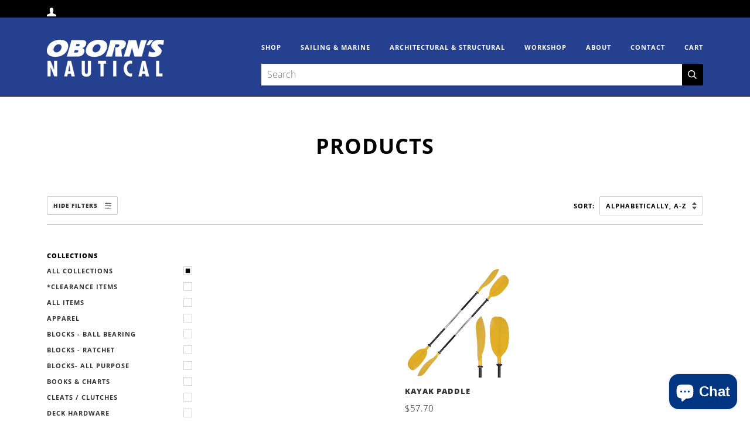

--- FILE ---
content_type: text/html; charset=utf-8
request_url: https://obornsnautical.co.nz/collections/all/kayak
body_size: 25344
content:
<!doctype html>
<!--[if lt IE 7]><html class="no-js lt-ie9 lt-ie8 lt-ie7" lang="en"> <![endif]-->
<!--[if IE 7]><html class="no-js lt-ie9 lt-ie8" lang="en"> <![endif]-->
<!--[if IE 8]><html class="no-js lt-ie9" lang="en"> <![endif]-->
<!--[if IE 9 ]><html class="ie9 no-js"> <![endif]-->
<!--[if (gt IE 9)|!(IE)]><!--> <html class="no-js"> <!--<![endif]-->
<head>
  <!-- Google Tag Manager -->
<script>(function(w,d,s,l,i){w[l]=w[l]||[];w[l].push({'gtm.start':
new Date().getTime(),event:'gtm.js'});var f=d.getElementsByTagName(s)[0],
j=d.createElement(s),dl=l!='dataLayer'?'&l='+l:'';j.async=true;j.src=
'https://www.googletagmanager.com/gtm.js?id='+i+dl;f.parentNode.insertBefore(j,f);
})(window,document,'script','dataLayer','GTM-WSGHKS93');</script>
<!-- End Google Tag Manager -->
  <meta name="google-site-verification" content="1k82CTKT_ZXsmn1yvJh2ugY2tG8AUH0PHyXiAeMvAp8" />
<script src="https://analytics.ahrefs.com/analytics.js" data-key="0litkuyzyB0sCJDoZd0UOA" async></script>
  <!-- ======================= Pipeline Theme V4.5.1 ========================= -->
  <meta charset="utf-8">
  <meta http-equiv="X-UA-Compatible" content="IE=edge,chrome=1">

  
    <link rel="shortcut icon" href="//obornsnautical.co.nz/cdn/shop/files/oborns-nautical-favicon_32x32.png?v=1614314000" type="image/png">
  

  <!-- Title and description ================================================ -->
  <title>
  Products &ndash; Tagged &quot;Kayak&quot; &ndash; Oborn&#39;s Nautical
  </title>

  

  <!-- Product meta ========================================================= -->
  <!-- /snippets/social-meta-tags.liquid --><meta property="og:site_name" content="Oborn&#39;s Nautical">
<meta property="og:url" content="https://obornsnautical.co.nz/collections/all/kayak">
<meta property="og:title" content="Products">
<meta property="og:type" content="website">
<meta property="og:description" content="Shop quality boating supplies & marine hardware from Oborns Nautical. Find top marine products & sailing apparel in Auckland, Christchurch & fast delivery NZ-wide.">


<meta name="twitter:site" content="@">
<meta name="twitter:card" content="summary_large_image">
<meta name="twitter:title" content="Products">
<meta name="twitter:description" content="Shop quality boating supplies & marine hardware from Oborns Nautical. Find top marine products & sailing apparel in Auckland, Christchurch & fast delivery NZ-wide.">


  <!-- Helpers ============================================================== -->
  <link rel="canonical" href="https://obornsnautical.co.nz/collections/all/kayak">
  <meta name="viewport" content="width=device-width,initial-scale=1">
  <meta name="theme-color" content="#333333">

  <!-- CSS ================================================================== -->
  <link href="//obornsnautical.co.nz/cdn/shop/t/3/assets/theme.scss.css?v=42638069929409479471762717699" rel="stylesheet" type="text/css" media="all" />

  <!-- Vendor JS ============================================================ -->
  <script src="//obornsnautical.co.nz/cdn/shop/t/3/assets/vendor.js?v=19349907457483068571571092686" type="text/javascript"></script>

  <!-- /snippets/oldIE-js.liquid -->


<!--[if lt IE 9]>
<script src="//cdnjs.cloudflare.com/ajax/libs/html5shiv/3.7.2/html5shiv.min.js" type="text/javascript"></script>
<script src="//obornsnautical.co.nz/cdn/shop/t/3/assets/respond.min.js?v=52248677837542619231571092686" type="text/javascript"></script>
<script src="//obornsnautical.co.nz/cdn/shop/t/3/assets/background_size_emu.js?v=20512233629963367491571092684" type="text/javascript"></script>
<link href="//obornsnautical.co.nz/cdn/shop/t/3/assets/respond-proxy.html" id="respond-proxy" rel="respond-proxy" />
<link href="//obornsnautical.co.nz/search?q=12e157e349cd481328de785686759ed4" id="respond-redirect" rel="respond-redirect" />
<script src="//obornsnautical.co.nz/search?q=12e157e349cd481328de785686759ed4" type="text/javascript"></script>
<![endif]-->



  <script>
    var theme = {
      strings: {
        addToCart: "Add to Cart",
        soldOut: "Sold Out",
        unavailable: "Unavailable",
        join: "Join Now"
      },
      moneyFormat: "${{amount}}",
      version: '4.5.1'
    }
  </script>

  
  
<style>
:root {
	--sticker-label-size:90px;
	--sticker-border-offset-h:14px;
	--sticker-border-offset-v:20px;
}
</style>
  <!-- Header hook for plugins ============================================== -->
  <script>window.performance && window.performance.mark && window.performance.mark('shopify.content_for_header.start');</script><meta name="google-site-verification" content="p29lIplWdDXe2HsOAp2rZ_-K2HomEH7O6WPXtCqCFgM">
<meta name="google-site-verification" content="p29lIplWdDXe2HsOAp2rZ_-K2HomEH7O6WPXtCqCFgM">
<meta id="shopify-digital-wallet" name="shopify-digital-wallet" content="/26696712274/digital_wallets/dialog">
<meta name="shopify-checkout-api-token" content="42de1c1b692744aabae7f18a93726732">
<link rel="alternate" type="application/atom+xml" title="Feed" href="/collections/all/kayak.atom" />
<script async="async" src="/checkouts/internal/preloads.js?locale=en-NZ"></script>
<link rel="preconnect" href="https://shop.app" crossorigin="anonymous">
<script async="async" src="https://shop.app/checkouts/internal/preloads.js?locale=en-NZ&shop_id=26696712274" crossorigin="anonymous"></script>
<script id="apple-pay-shop-capabilities" type="application/json">{"shopId":26696712274,"countryCode":"NZ","currencyCode":"NZD","merchantCapabilities":["supports3DS"],"merchantId":"gid:\/\/shopify\/Shop\/26696712274","merchantName":"Oborn's Nautical","requiredBillingContactFields":["postalAddress","email","phone"],"requiredShippingContactFields":["postalAddress","email","phone"],"shippingType":"shipping","supportedNetworks":["visa","masterCard"],"total":{"type":"pending","label":"Oborn's Nautical","amount":"1.00"},"shopifyPaymentsEnabled":true,"supportsSubscriptions":true}</script>
<script id="shopify-features" type="application/json">{"accessToken":"42de1c1b692744aabae7f18a93726732","betas":["rich-media-storefront-analytics"],"domain":"obornsnautical.co.nz","predictiveSearch":true,"shopId":26696712274,"locale":"en"}</script>
<script>var Shopify = Shopify || {};
Shopify.shop = "oborns-nautical.myshopify.com";
Shopify.locale = "en";
Shopify.currency = {"active":"NZD","rate":"1.0"};
Shopify.country = "NZ";
Shopify.theme = {"name":"Pipeline","id":77773930578,"schema_name":"Pipeline","schema_version":"4.5.1","theme_store_id":739,"role":"main"};
Shopify.theme.handle = "null";
Shopify.theme.style = {"id":null,"handle":null};
Shopify.cdnHost = "obornsnautical.co.nz/cdn";
Shopify.routes = Shopify.routes || {};
Shopify.routes.root = "/";</script>
<script type="module">!function(o){(o.Shopify=o.Shopify||{}).modules=!0}(window);</script>
<script>!function(o){function n(){var o=[];function n(){o.push(Array.prototype.slice.apply(arguments))}return n.q=o,n}var t=o.Shopify=o.Shopify||{};t.loadFeatures=n(),t.autoloadFeatures=n()}(window);</script>
<script>
  window.ShopifyPay = window.ShopifyPay || {};
  window.ShopifyPay.apiHost = "shop.app\/pay";
  window.ShopifyPay.redirectState = null;
</script>
<script id="shop-js-analytics" type="application/json">{"pageType":"collection"}</script>
<script defer="defer" async type="module" src="//obornsnautical.co.nz/cdn/shopifycloud/shop-js/modules/v2/client.init-shop-cart-sync_BdyHc3Nr.en.esm.js"></script>
<script defer="defer" async type="module" src="//obornsnautical.co.nz/cdn/shopifycloud/shop-js/modules/v2/chunk.common_Daul8nwZ.esm.js"></script>
<script type="module">
  await import("//obornsnautical.co.nz/cdn/shopifycloud/shop-js/modules/v2/client.init-shop-cart-sync_BdyHc3Nr.en.esm.js");
await import("//obornsnautical.co.nz/cdn/shopifycloud/shop-js/modules/v2/chunk.common_Daul8nwZ.esm.js");

  window.Shopify.SignInWithShop?.initShopCartSync?.({"fedCMEnabled":true,"windoidEnabled":true});

</script>
<script>
  window.Shopify = window.Shopify || {};
  if (!window.Shopify.featureAssets) window.Shopify.featureAssets = {};
  window.Shopify.featureAssets['shop-js'] = {"shop-cart-sync":["modules/v2/client.shop-cart-sync_QYOiDySF.en.esm.js","modules/v2/chunk.common_Daul8nwZ.esm.js"],"init-fed-cm":["modules/v2/client.init-fed-cm_DchLp9rc.en.esm.js","modules/v2/chunk.common_Daul8nwZ.esm.js"],"shop-button":["modules/v2/client.shop-button_OV7bAJc5.en.esm.js","modules/v2/chunk.common_Daul8nwZ.esm.js"],"init-windoid":["modules/v2/client.init-windoid_DwxFKQ8e.en.esm.js","modules/v2/chunk.common_Daul8nwZ.esm.js"],"shop-cash-offers":["modules/v2/client.shop-cash-offers_DWtL6Bq3.en.esm.js","modules/v2/chunk.common_Daul8nwZ.esm.js","modules/v2/chunk.modal_CQq8HTM6.esm.js"],"shop-toast-manager":["modules/v2/client.shop-toast-manager_CX9r1SjA.en.esm.js","modules/v2/chunk.common_Daul8nwZ.esm.js"],"init-shop-email-lookup-coordinator":["modules/v2/client.init-shop-email-lookup-coordinator_UhKnw74l.en.esm.js","modules/v2/chunk.common_Daul8nwZ.esm.js"],"pay-button":["modules/v2/client.pay-button_DzxNnLDY.en.esm.js","modules/v2/chunk.common_Daul8nwZ.esm.js"],"avatar":["modules/v2/client.avatar_BTnouDA3.en.esm.js"],"init-shop-cart-sync":["modules/v2/client.init-shop-cart-sync_BdyHc3Nr.en.esm.js","modules/v2/chunk.common_Daul8nwZ.esm.js"],"shop-login-button":["modules/v2/client.shop-login-button_D8B466_1.en.esm.js","modules/v2/chunk.common_Daul8nwZ.esm.js","modules/v2/chunk.modal_CQq8HTM6.esm.js"],"init-customer-accounts-sign-up":["modules/v2/client.init-customer-accounts-sign-up_C8fpPm4i.en.esm.js","modules/v2/client.shop-login-button_D8B466_1.en.esm.js","modules/v2/chunk.common_Daul8nwZ.esm.js","modules/v2/chunk.modal_CQq8HTM6.esm.js"],"init-shop-for-new-customer-accounts":["modules/v2/client.init-shop-for-new-customer-accounts_CVTO0Ztu.en.esm.js","modules/v2/client.shop-login-button_D8B466_1.en.esm.js","modules/v2/chunk.common_Daul8nwZ.esm.js","modules/v2/chunk.modal_CQq8HTM6.esm.js"],"init-customer-accounts":["modules/v2/client.init-customer-accounts_dRgKMfrE.en.esm.js","modules/v2/client.shop-login-button_D8B466_1.en.esm.js","modules/v2/chunk.common_Daul8nwZ.esm.js","modules/v2/chunk.modal_CQq8HTM6.esm.js"],"shop-follow-button":["modules/v2/client.shop-follow-button_CkZpjEct.en.esm.js","modules/v2/chunk.common_Daul8nwZ.esm.js","modules/v2/chunk.modal_CQq8HTM6.esm.js"],"lead-capture":["modules/v2/client.lead-capture_BntHBhfp.en.esm.js","modules/v2/chunk.common_Daul8nwZ.esm.js","modules/v2/chunk.modal_CQq8HTM6.esm.js"],"checkout-modal":["modules/v2/client.checkout-modal_CfxcYbTm.en.esm.js","modules/v2/chunk.common_Daul8nwZ.esm.js","modules/v2/chunk.modal_CQq8HTM6.esm.js"],"shop-login":["modules/v2/client.shop-login_Da4GZ2H6.en.esm.js","modules/v2/chunk.common_Daul8nwZ.esm.js","modules/v2/chunk.modal_CQq8HTM6.esm.js"],"payment-terms":["modules/v2/client.payment-terms_MV4M3zvL.en.esm.js","modules/v2/chunk.common_Daul8nwZ.esm.js","modules/v2/chunk.modal_CQq8HTM6.esm.js"]};
</script>
<script id="__st">var __st={"a":26696712274,"offset":46800,"reqid":"33f94b65-5a98-4ed7-b750-11822c9a4cb3-1769024948","pageurl":"obornsnautical.co.nz\/collections\/all\/kayak","u":"a868493ea28f","p":"collection"};</script>
<script>window.ShopifyPaypalV4VisibilityTracking = true;</script>
<script id="captcha-bootstrap">!function(){'use strict';const t='contact',e='account',n='new_comment',o=[[t,t],['blogs',n],['comments',n],[t,'customer']],c=[[e,'customer_login'],[e,'guest_login'],[e,'recover_customer_password'],[e,'create_customer']],r=t=>t.map((([t,e])=>`form[action*='/${t}']:not([data-nocaptcha='true']) input[name='form_type'][value='${e}']`)).join(','),a=t=>()=>t?[...document.querySelectorAll(t)].map((t=>t.form)):[];function s(){const t=[...o],e=r(t);return a(e)}const i='password',u='form_key',d=['recaptcha-v3-token','g-recaptcha-response','h-captcha-response',i],f=()=>{try{return window.sessionStorage}catch{return}},m='__shopify_v',_=t=>t.elements[u];function p(t,e,n=!1){try{const o=window.sessionStorage,c=JSON.parse(o.getItem(e)),{data:r}=function(t){const{data:e,action:n}=t;return t[m]||n?{data:e,action:n}:{data:t,action:n}}(c);for(const[e,n]of Object.entries(r))t.elements[e]&&(t.elements[e].value=n);n&&o.removeItem(e)}catch(o){console.error('form repopulation failed',{error:o})}}const l='form_type',E='cptcha';function T(t){t.dataset[E]=!0}const w=window,h=w.document,L='Shopify',v='ce_forms',y='captcha';let A=!1;((t,e)=>{const n=(g='f06e6c50-85a8-45c8-87d0-21a2b65856fe',I='https://cdn.shopify.com/shopifycloud/storefront-forms-hcaptcha/ce_storefront_forms_captcha_hcaptcha.v1.5.2.iife.js',D={infoText:'Protected by hCaptcha',privacyText:'Privacy',termsText:'Terms'},(t,e,n)=>{const o=w[L][v],c=o.bindForm;if(c)return c(t,g,e,D).then(n);var r;o.q.push([[t,g,e,D],n]),r=I,A||(h.body.append(Object.assign(h.createElement('script'),{id:'captcha-provider',async:!0,src:r})),A=!0)});var g,I,D;w[L]=w[L]||{},w[L][v]=w[L][v]||{},w[L][v].q=[],w[L][y]=w[L][y]||{},w[L][y].protect=function(t,e){n(t,void 0,e),T(t)},Object.freeze(w[L][y]),function(t,e,n,w,h,L){const[v,y,A,g]=function(t,e,n){const i=e?o:[],u=t?c:[],d=[...i,...u],f=r(d),m=r(i),_=r(d.filter((([t,e])=>n.includes(e))));return[a(f),a(m),a(_),s()]}(w,h,L),I=t=>{const e=t.target;return e instanceof HTMLFormElement?e:e&&e.form},D=t=>v().includes(t);t.addEventListener('submit',(t=>{const e=I(t);if(!e)return;const n=D(e)&&!e.dataset.hcaptchaBound&&!e.dataset.recaptchaBound,o=_(e),c=g().includes(e)&&(!o||!o.value);(n||c)&&t.preventDefault(),c&&!n&&(function(t){try{if(!f())return;!function(t){const e=f();if(!e)return;const n=_(t);if(!n)return;const o=n.value;o&&e.removeItem(o)}(t);const e=Array.from(Array(32),(()=>Math.random().toString(36)[2])).join('');!function(t,e){_(t)||t.append(Object.assign(document.createElement('input'),{type:'hidden',name:u})),t.elements[u].value=e}(t,e),function(t,e){const n=f();if(!n)return;const o=[...t.querySelectorAll(`input[type='${i}']`)].map((({name:t})=>t)),c=[...d,...o],r={};for(const[a,s]of new FormData(t).entries())c.includes(a)||(r[a]=s);n.setItem(e,JSON.stringify({[m]:1,action:t.action,data:r}))}(t,e)}catch(e){console.error('failed to persist form',e)}}(e),e.submit())}));const S=(t,e)=>{t&&!t.dataset[E]&&(n(t,e.some((e=>e===t))),T(t))};for(const o of['focusin','change'])t.addEventListener(o,(t=>{const e=I(t);D(e)&&S(e,y())}));const B=e.get('form_key'),M=e.get(l),P=B&&M;t.addEventListener('DOMContentLoaded',(()=>{const t=y();if(P)for(const e of t)e.elements[l].value===M&&p(e,B);[...new Set([...A(),...v().filter((t=>'true'===t.dataset.shopifyCaptcha))])].forEach((e=>S(e,t)))}))}(h,new URLSearchParams(w.location.search),n,t,e,['guest_login'])})(!0,!0)}();</script>
<script integrity="sha256-4kQ18oKyAcykRKYeNunJcIwy7WH5gtpwJnB7kiuLZ1E=" data-source-attribution="shopify.loadfeatures" defer="defer" src="//obornsnautical.co.nz/cdn/shopifycloud/storefront/assets/storefront/load_feature-a0a9edcb.js" crossorigin="anonymous"></script>
<script crossorigin="anonymous" defer="defer" src="//obornsnautical.co.nz/cdn/shopifycloud/storefront/assets/shopify_pay/storefront-65b4c6d7.js?v=20250812"></script>
<script data-source-attribution="shopify.dynamic_checkout.dynamic.init">var Shopify=Shopify||{};Shopify.PaymentButton=Shopify.PaymentButton||{isStorefrontPortableWallets:!0,init:function(){window.Shopify.PaymentButton.init=function(){};var t=document.createElement("script");t.src="https://obornsnautical.co.nz/cdn/shopifycloud/portable-wallets/latest/portable-wallets.en.js",t.type="module",document.head.appendChild(t)}};
</script>
<script data-source-attribution="shopify.dynamic_checkout.buyer_consent">
  function portableWalletsHideBuyerConsent(e){var t=document.getElementById("shopify-buyer-consent"),n=document.getElementById("shopify-subscription-policy-button");t&&n&&(t.classList.add("hidden"),t.setAttribute("aria-hidden","true"),n.removeEventListener("click",e))}function portableWalletsShowBuyerConsent(e){var t=document.getElementById("shopify-buyer-consent"),n=document.getElementById("shopify-subscription-policy-button");t&&n&&(t.classList.remove("hidden"),t.removeAttribute("aria-hidden"),n.addEventListener("click",e))}window.Shopify?.PaymentButton&&(window.Shopify.PaymentButton.hideBuyerConsent=portableWalletsHideBuyerConsent,window.Shopify.PaymentButton.showBuyerConsent=portableWalletsShowBuyerConsent);
</script>
<script data-source-attribution="shopify.dynamic_checkout.cart.bootstrap">document.addEventListener("DOMContentLoaded",(function(){function t(){return document.querySelector("shopify-accelerated-checkout-cart, shopify-accelerated-checkout")}if(t())Shopify.PaymentButton.init();else{new MutationObserver((function(e,n){t()&&(Shopify.PaymentButton.init(),n.disconnect())})).observe(document.body,{childList:!0,subtree:!0})}}));
</script>
<link id="shopify-accelerated-checkout-styles" rel="stylesheet" media="screen" href="https://obornsnautical.co.nz/cdn/shopifycloud/portable-wallets/latest/accelerated-checkout-backwards-compat.css" crossorigin="anonymous">
<style id="shopify-accelerated-checkout-cart">
        #shopify-buyer-consent {
  margin-top: 1em;
  display: inline-block;
  width: 100%;
}

#shopify-buyer-consent.hidden {
  display: none;
}

#shopify-subscription-policy-button {
  background: none;
  border: none;
  padding: 0;
  text-decoration: underline;
  font-size: inherit;
  cursor: pointer;
}

#shopify-subscription-policy-button::before {
  box-shadow: none;
}

      </style>

<script>window.performance && window.performance.mark && window.performance.mark('shopify.content_for_header.end');</script>

  
<!-- BEGIN app block: shopify://apps/frequently-bought/blocks/app-embed-block/b1a8cbea-c844-4842-9529-7c62dbab1b1f --><script>
    window.codeblackbelt = window.codeblackbelt || {};
    window.codeblackbelt.shop = window.codeblackbelt.shop || 'oborns-nautical.myshopify.com';
    </script><script src="//cdn.codeblackbelt.com/widgets/frequently-bought-together/bootstrap.min.js?version=2026012208+1300" async></script>
 <!-- END app block --><!-- BEGIN app block: shopify://apps/bloop-refer-aff/blocks/bss_bloop_script/9d243b55-b2a4-42a8-aa2e-043240bb5d58 -->
<link rel="stylesheet" href="https://cdn.shopify.com/extensions/019bb6d0-ebc9-735b-b8aa-868be7caa72d/bloop-extensions-320/assets/bss_bloop.css" media="print" onload="this.media='all'">
<script src='https://cdnjs.cloudflare.com/ajax/libs/crypto-js/4.1.1/crypto-js.min.js' defer></script>

<script>
    if (typeof BLOOP_REFERRAL == 'undefined') {
        var BLOOP_REFERRAL = {};
        const store_data = {"store_id":3616,"hashDomain":"4743b6f5e4dcd2305b42db3a47a790befe1d028ea8af1e132008defc9434fb12","domain":false,"bloopCmsAppUri":"https://bloop-cms.bsscommerce.com","bloopApiUrl":"http://bloop-api.bsscommerce.com","bloopPortalUrl":"https://aff.bsscommerce.com","subpath_portal":"oborns-nautical","removeWatermark":true,"currency_format":"${{amount}} NZD","ref_status":false,"aff_status":false,"store_name":"Oborn's Nautical"}
        
        BLOOP_REFERRAL = {
            ...store_data,
        }

        
    }
    
    BLOOP_REFERRAL.customer = {
        id: '',
        cid_token: '7425a7ce75d6cf46dce2b08f5f20bd65a193029630e88abaab72733514b72f14',
        email: '',
        ce_token: '7425a7ce75d6cf46dce2b08f5f20bd65a193029630e88abaab72733514b72f14',
        tags: "",
        last_order: ""
    };

    localStorage.setItem('bl_customer', JSON.stringify(BLOOP_REFERRAL.customer));
</script>












    <script id='bss-bloop-fix-for-store'>
        console.log()
    </script>


<div id='bb-root'></div>


<!-- END app block --><script src="https://cdn.shopify.com/extensions/e8878072-2f6b-4e89-8082-94b04320908d/inbox-1254/assets/inbox-chat-loader.js" type="text/javascript" defer="defer"></script>
<meta property="og:image" content="https://cdn.shopify.com/s/files/1/0266/9671/2274/files/Oborns_Nautical_Online_Shop_3_fe9c07f7-5321-4169-a560-d9e77120e5a2.jpg?v=1621912652" />
<meta property="og:image:secure_url" content="https://cdn.shopify.com/s/files/1/0266/9671/2274/files/Oborns_Nautical_Online_Shop_3_fe9c07f7-5321-4169-a560-d9e77120e5a2.jpg?v=1621912652" />
<meta property="og:image:width" content="1169" />
<meta property="og:image:height" content="791" />
<link href="https://monorail-edge.shopifysvc.com" rel="dns-prefetch">
<script>(function(){if ("sendBeacon" in navigator && "performance" in window) {try {var session_token_from_headers = performance.getEntriesByType('navigation')[0].serverTiming.find(x => x.name == '_s').description;} catch {var session_token_from_headers = undefined;}var session_cookie_matches = document.cookie.match(/_shopify_s=([^;]*)/);var session_token_from_cookie = session_cookie_matches && session_cookie_matches.length === 2 ? session_cookie_matches[1] : "";var session_token = session_token_from_headers || session_token_from_cookie || "";function handle_abandonment_event(e) {var entries = performance.getEntries().filter(function(entry) {return /monorail-edge.shopifysvc.com/.test(entry.name);});if (!window.abandonment_tracked && entries.length === 0) {window.abandonment_tracked = true;var currentMs = Date.now();var navigation_start = performance.timing.navigationStart;var payload = {shop_id: 26696712274,url: window.location.href,navigation_start,duration: currentMs - navigation_start,session_token,page_type: "collection"};window.navigator.sendBeacon("https://monorail-edge.shopifysvc.com/v1/produce", JSON.stringify({schema_id: "online_store_buyer_site_abandonment/1.1",payload: payload,metadata: {event_created_at_ms: currentMs,event_sent_at_ms: currentMs}}));}}window.addEventListener('pagehide', handle_abandonment_event);}}());</script>
<script id="web-pixels-manager-setup">(function e(e,d,r,n,o){if(void 0===o&&(o={}),!Boolean(null===(a=null===(i=window.Shopify)||void 0===i?void 0:i.analytics)||void 0===a?void 0:a.replayQueue)){var i,a;window.Shopify=window.Shopify||{};var t=window.Shopify;t.analytics=t.analytics||{};var s=t.analytics;s.replayQueue=[],s.publish=function(e,d,r){return s.replayQueue.push([e,d,r]),!0};try{self.performance.mark("wpm:start")}catch(e){}var l=function(){var e={modern:/Edge?\/(1{2}[4-9]|1[2-9]\d|[2-9]\d{2}|\d{4,})\.\d+(\.\d+|)|Firefox\/(1{2}[4-9]|1[2-9]\d|[2-9]\d{2}|\d{4,})\.\d+(\.\d+|)|Chrom(ium|e)\/(9{2}|\d{3,})\.\d+(\.\d+|)|(Maci|X1{2}).+ Version\/(15\.\d+|(1[6-9]|[2-9]\d|\d{3,})\.\d+)([,.]\d+|)( \(\w+\)|)( Mobile\/\w+|) Safari\/|Chrome.+OPR\/(9{2}|\d{3,})\.\d+\.\d+|(CPU[ +]OS|iPhone[ +]OS|CPU[ +]iPhone|CPU IPhone OS|CPU iPad OS)[ +]+(15[._]\d+|(1[6-9]|[2-9]\d|\d{3,})[._]\d+)([._]\d+|)|Android:?[ /-](13[3-9]|1[4-9]\d|[2-9]\d{2}|\d{4,})(\.\d+|)(\.\d+|)|Android.+Firefox\/(13[5-9]|1[4-9]\d|[2-9]\d{2}|\d{4,})\.\d+(\.\d+|)|Android.+Chrom(ium|e)\/(13[3-9]|1[4-9]\d|[2-9]\d{2}|\d{4,})\.\d+(\.\d+|)|SamsungBrowser\/([2-9]\d|\d{3,})\.\d+/,legacy:/Edge?\/(1[6-9]|[2-9]\d|\d{3,})\.\d+(\.\d+|)|Firefox\/(5[4-9]|[6-9]\d|\d{3,})\.\d+(\.\d+|)|Chrom(ium|e)\/(5[1-9]|[6-9]\d|\d{3,})\.\d+(\.\d+|)([\d.]+$|.*Safari\/(?![\d.]+ Edge\/[\d.]+$))|(Maci|X1{2}).+ Version\/(10\.\d+|(1[1-9]|[2-9]\d|\d{3,})\.\d+)([,.]\d+|)( \(\w+\)|)( Mobile\/\w+|) Safari\/|Chrome.+OPR\/(3[89]|[4-9]\d|\d{3,})\.\d+\.\d+|(CPU[ +]OS|iPhone[ +]OS|CPU[ +]iPhone|CPU IPhone OS|CPU iPad OS)[ +]+(10[._]\d+|(1[1-9]|[2-9]\d|\d{3,})[._]\d+)([._]\d+|)|Android:?[ /-](13[3-9]|1[4-9]\d|[2-9]\d{2}|\d{4,})(\.\d+|)(\.\d+|)|Mobile Safari.+OPR\/([89]\d|\d{3,})\.\d+\.\d+|Android.+Firefox\/(13[5-9]|1[4-9]\d|[2-9]\d{2}|\d{4,})\.\d+(\.\d+|)|Android.+Chrom(ium|e)\/(13[3-9]|1[4-9]\d|[2-9]\d{2}|\d{4,})\.\d+(\.\d+|)|Android.+(UC? ?Browser|UCWEB|U3)[ /]?(15\.([5-9]|\d{2,})|(1[6-9]|[2-9]\d|\d{3,})\.\d+)\.\d+|SamsungBrowser\/(5\.\d+|([6-9]|\d{2,})\.\d+)|Android.+MQ{2}Browser\/(14(\.(9|\d{2,})|)|(1[5-9]|[2-9]\d|\d{3,})(\.\d+|))(\.\d+|)|K[Aa][Ii]OS\/(3\.\d+|([4-9]|\d{2,})\.\d+)(\.\d+|)/},d=e.modern,r=e.legacy,n=navigator.userAgent;return n.match(d)?"modern":n.match(r)?"legacy":"unknown"}(),u="modern"===l?"modern":"legacy",c=(null!=n?n:{modern:"",legacy:""})[u],f=function(e){return[e.baseUrl,"/wpm","/b",e.hashVersion,"modern"===e.buildTarget?"m":"l",".js"].join("")}({baseUrl:d,hashVersion:r,buildTarget:u}),m=function(e){var d=e.version,r=e.bundleTarget,n=e.surface,o=e.pageUrl,i=e.monorailEndpoint;return{emit:function(e){var a=e.status,t=e.errorMsg,s=(new Date).getTime(),l=JSON.stringify({metadata:{event_sent_at_ms:s},events:[{schema_id:"web_pixels_manager_load/3.1",payload:{version:d,bundle_target:r,page_url:o,status:a,surface:n,error_msg:t},metadata:{event_created_at_ms:s}}]});if(!i)return console&&console.warn&&console.warn("[Web Pixels Manager] No Monorail endpoint provided, skipping logging."),!1;try{return self.navigator.sendBeacon.bind(self.navigator)(i,l)}catch(e){}var u=new XMLHttpRequest;try{return u.open("POST",i,!0),u.setRequestHeader("Content-Type","text/plain"),u.send(l),!0}catch(e){return console&&console.warn&&console.warn("[Web Pixels Manager] Got an unhandled error while logging to Monorail."),!1}}}}({version:r,bundleTarget:l,surface:e.surface,pageUrl:self.location.href,monorailEndpoint:e.monorailEndpoint});try{o.browserTarget=l,function(e){var d=e.src,r=e.async,n=void 0===r||r,o=e.onload,i=e.onerror,a=e.sri,t=e.scriptDataAttributes,s=void 0===t?{}:t,l=document.createElement("script"),u=document.querySelector("head"),c=document.querySelector("body");if(l.async=n,l.src=d,a&&(l.integrity=a,l.crossOrigin="anonymous"),s)for(var f in s)if(Object.prototype.hasOwnProperty.call(s,f))try{l.dataset[f]=s[f]}catch(e){}if(o&&l.addEventListener("load",o),i&&l.addEventListener("error",i),u)u.appendChild(l);else{if(!c)throw new Error("Did not find a head or body element to append the script");c.appendChild(l)}}({src:f,async:!0,onload:function(){if(!function(){var e,d;return Boolean(null===(d=null===(e=window.Shopify)||void 0===e?void 0:e.analytics)||void 0===d?void 0:d.initialized)}()){var d=window.webPixelsManager.init(e)||void 0;if(d){var r=window.Shopify.analytics;r.replayQueue.forEach((function(e){var r=e[0],n=e[1],o=e[2];d.publishCustomEvent(r,n,o)})),r.replayQueue=[],r.publish=d.publishCustomEvent,r.visitor=d.visitor,r.initialized=!0}}},onerror:function(){return m.emit({status:"failed",errorMsg:"".concat(f," has failed to load")})},sri:function(e){var d=/^sha384-[A-Za-z0-9+/=]+$/;return"string"==typeof e&&d.test(e)}(c)?c:"",scriptDataAttributes:o}),m.emit({status:"loading"})}catch(e){m.emit({status:"failed",errorMsg:(null==e?void 0:e.message)||"Unknown error"})}}})({shopId: 26696712274,storefrontBaseUrl: "https://obornsnautical.co.nz",extensionsBaseUrl: "https://extensions.shopifycdn.com/cdn/shopifycloud/web-pixels-manager",monorailEndpoint: "https://monorail-edge.shopifysvc.com/unstable/produce_batch",surface: "storefront-renderer",enabledBetaFlags: ["2dca8a86"],webPixelsConfigList: [{"id":"396492882","configuration":"{\"pixel_id\":\"1134784971544386\",\"pixel_type\":\"facebook_pixel\"}","eventPayloadVersion":"v1","runtimeContext":"OPEN","scriptVersion":"ca16bc87fe92b6042fbaa3acc2fbdaa6","type":"APP","apiClientId":2329312,"privacyPurposes":["ANALYTICS","MARKETING","SALE_OF_DATA"],"dataSharingAdjustments":{"protectedCustomerApprovalScopes":["read_customer_address","read_customer_email","read_customer_name","read_customer_personal_data","read_customer_phone"]}},{"id":"367820882","configuration":"{\"config\":\"{\\\"google_tag_ids\\\":[\\\"GT-WVXMBLG\\\",\\\"G-N4VN4EGT8F\\\"],\\\"target_country\\\":\\\"NZ\\\",\\\"gtag_events\\\":[{\\\"type\\\":\\\"begin_checkout\\\",\\\"action_label\\\":\\\"G-N4VN4EGT8F\\\"},{\\\"type\\\":\\\"search\\\",\\\"action_label\\\":\\\"G-N4VN4EGT8F\\\"},{\\\"type\\\":\\\"view_item\\\",\\\"action_label\\\":[\\\"MC-PXWX78GDRE\\\",\\\"G-N4VN4EGT8F\\\"]},{\\\"type\\\":\\\"purchase\\\",\\\"action_label\\\":[\\\"MC-PXWX78GDRE\\\",\\\"G-N4VN4EGT8F\\\"]},{\\\"type\\\":\\\"page_view\\\",\\\"action_label\\\":[\\\"MC-PXWX78GDRE\\\",\\\"G-N4VN4EGT8F\\\"]},{\\\"type\\\":\\\"add_payment_info\\\",\\\"action_label\\\":\\\"G-N4VN4EGT8F\\\"},{\\\"type\\\":\\\"add_to_cart\\\",\\\"action_label\\\":\\\"G-N4VN4EGT8F\\\"}],\\\"enable_monitoring_mode\\\":false}\"}","eventPayloadVersion":"v1","runtimeContext":"OPEN","scriptVersion":"b2a88bafab3e21179ed38636efcd8a93","type":"APP","apiClientId":1780363,"privacyPurposes":[],"dataSharingAdjustments":{"protectedCustomerApprovalScopes":["read_customer_address","read_customer_email","read_customer_name","read_customer_personal_data","read_customer_phone"]}},{"id":"84312146","eventPayloadVersion":"v1","runtimeContext":"LAX","scriptVersion":"1","type":"CUSTOM","privacyPurposes":["ANALYTICS"],"name":"Google Analytics tag (migrated)"},{"id":"96862290","eventPayloadVersion":"1","runtimeContext":"LAX","scriptVersion":"1","type":"CUSTOM","privacyPurposes":[],"name":"Google Ads Tracking"},{"id":"108068946","eventPayloadVersion":"1","runtimeContext":"LAX","scriptVersion":"6","type":"CUSTOM","privacyPurposes":[],"name":"Meta Events"},{"id":"112754770","eventPayloadVersion":"1","runtimeContext":"LAX","scriptVersion":"2","type":"CUSTOM","privacyPurposes":["ANALYTICS","MARKETING","SALE_OF_DATA"],"name":"Tag Manager"},{"id":"shopify-app-pixel","configuration":"{}","eventPayloadVersion":"v1","runtimeContext":"STRICT","scriptVersion":"0450","apiClientId":"shopify-pixel","type":"APP","privacyPurposes":["ANALYTICS","MARKETING"]},{"id":"shopify-custom-pixel","eventPayloadVersion":"v1","runtimeContext":"LAX","scriptVersion":"0450","apiClientId":"shopify-pixel","type":"CUSTOM","privacyPurposes":["ANALYTICS","MARKETING"]}],isMerchantRequest: false,initData: {"shop":{"name":"Oborn's Nautical","paymentSettings":{"currencyCode":"NZD"},"myshopifyDomain":"oborns-nautical.myshopify.com","countryCode":"NZ","storefrontUrl":"https:\/\/obornsnautical.co.nz"},"customer":null,"cart":null,"checkout":null,"productVariants":[],"purchasingCompany":null},},"https://obornsnautical.co.nz/cdn","fcfee988w5aeb613cpc8e4bc33m6693e112",{"modern":"","legacy":""},{"shopId":"26696712274","storefrontBaseUrl":"https:\/\/obornsnautical.co.nz","extensionBaseUrl":"https:\/\/extensions.shopifycdn.com\/cdn\/shopifycloud\/web-pixels-manager","surface":"storefront-renderer","enabledBetaFlags":"[\"2dca8a86\"]","isMerchantRequest":"false","hashVersion":"fcfee988w5aeb613cpc8e4bc33m6693e112","publish":"custom","events":"[[\"page_viewed\",{}],[\"collection_viewed\",{\"collection\":{\"id\":\"\",\"title\":\"Products\",\"productVariants\":[{\"price\":{\"amount\":57.7,\"currencyCode\":\"NZD\"},\"product\":{\"title\":\"Kayak Paddle\",\"vendor\":\"Oborn's Nautical\",\"id\":\"4454844203090\",\"untranslatedTitle\":\"Kayak Paddle\",\"url\":\"\/products\/kayak-paddles\",\"type\":\"General\"},\"id\":\"31702090186834\",\"image\":{\"src\":\"\/\/obornsnautical.co.nz\/cdn\/shop\/products\/PA185Yx2-1200x1200.jpg?v=1577399028\"},\"sku\":\"Paddle PA185 White\",\"title\":\"Asymmetric Split Shaft Kayak Paddle White\",\"untranslatedTitle\":\"Asymmetric Split Shaft Kayak Paddle White\"}]}}]]"});</script><script>
  window.ShopifyAnalytics = window.ShopifyAnalytics || {};
  window.ShopifyAnalytics.meta = window.ShopifyAnalytics.meta || {};
  window.ShopifyAnalytics.meta.currency = 'NZD';
  var meta = {"products":[{"id":4454844203090,"gid":"gid:\/\/shopify\/Product\/4454844203090","vendor":"Oborn's Nautical","type":"General","handle":"kayak-paddles","variants":[{"id":31702090186834,"price":5770,"name":"Kayak Paddle - Asymmetric Split Shaft Kayak Paddle White","public_title":"Asymmetric Split Shaft Kayak Paddle White","sku":"Paddle PA185 White"},{"id":31702090219602,"price":5770,"name":"Kayak Paddle - Asymmetric Split Shaft Kayak Paddle Yellow","public_title":"Asymmetric Split Shaft Kayak Paddle Yellow","sku":"Paddle PA185-Yellow"},{"id":31702090252370,"price":5770,"name":"Kayak Paddle - Asymmetric Split Shaft Kayak Paddle Blue","public_title":"Asymmetric Split Shaft Kayak Paddle Blue","sku":"Paddle PA185-Blue"}],"remote":false}],"page":{"pageType":"collection","requestId":"33f94b65-5a98-4ed7-b750-11822c9a4cb3-1769024948"}};
  for (var attr in meta) {
    window.ShopifyAnalytics.meta[attr] = meta[attr];
  }
</script>
<script class="analytics">
  (function () {
    var customDocumentWrite = function(content) {
      var jquery = null;

      if (window.jQuery) {
        jquery = window.jQuery;
      } else if (window.Checkout && window.Checkout.$) {
        jquery = window.Checkout.$;
      }

      if (jquery) {
        jquery('body').append(content);
      }
    };

    var hasLoggedConversion = function(token) {
      if (token) {
        return document.cookie.indexOf('loggedConversion=' + token) !== -1;
      }
      return false;
    }

    var setCookieIfConversion = function(token) {
      if (token) {
        var twoMonthsFromNow = new Date(Date.now());
        twoMonthsFromNow.setMonth(twoMonthsFromNow.getMonth() + 2);

        document.cookie = 'loggedConversion=' + token + '; expires=' + twoMonthsFromNow;
      }
    }

    var trekkie = window.ShopifyAnalytics.lib = window.trekkie = window.trekkie || [];
    if (trekkie.integrations) {
      return;
    }
    trekkie.methods = [
      'identify',
      'page',
      'ready',
      'track',
      'trackForm',
      'trackLink'
    ];
    trekkie.factory = function(method) {
      return function() {
        var args = Array.prototype.slice.call(arguments);
        args.unshift(method);
        trekkie.push(args);
        return trekkie;
      };
    };
    for (var i = 0; i < trekkie.methods.length; i++) {
      var key = trekkie.methods[i];
      trekkie[key] = trekkie.factory(key);
    }
    trekkie.load = function(config) {
      trekkie.config = config || {};
      trekkie.config.initialDocumentCookie = document.cookie;
      var first = document.getElementsByTagName('script')[0];
      var script = document.createElement('script');
      script.type = 'text/javascript';
      script.onerror = function(e) {
        var scriptFallback = document.createElement('script');
        scriptFallback.type = 'text/javascript';
        scriptFallback.onerror = function(error) {
                var Monorail = {
      produce: function produce(monorailDomain, schemaId, payload) {
        var currentMs = new Date().getTime();
        var event = {
          schema_id: schemaId,
          payload: payload,
          metadata: {
            event_created_at_ms: currentMs,
            event_sent_at_ms: currentMs
          }
        };
        return Monorail.sendRequest("https://" + monorailDomain + "/v1/produce", JSON.stringify(event));
      },
      sendRequest: function sendRequest(endpointUrl, payload) {
        // Try the sendBeacon API
        if (window && window.navigator && typeof window.navigator.sendBeacon === 'function' && typeof window.Blob === 'function' && !Monorail.isIos12()) {
          var blobData = new window.Blob([payload], {
            type: 'text/plain'
          });

          if (window.navigator.sendBeacon(endpointUrl, blobData)) {
            return true;
          } // sendBeacon was not successful

        } // XHR beacon

        var xhr = new XMLHttpRequest();

        try {
          xhr.open('POST', endpointUrl);
          xhr.setRequestHeader('Content-Type', 'text/plain');
          xhr.send(payload);
        } catch (e) {
          console.log(e);
        }

        return false;
      },
      isIos12: function isIos12() {
        return window.navigator.userAgent.lastIndexOf('iPhone; CPU iPhone OS 12_') !== -1 || window.navigator.userAgent.lastIndexOf('iPad; CPU OS 12_') !== -1;
      }
    };
    Monorail.produce('monorail-edge.shopifysvc.com',
      'trekkie_storefront_load_errors/1.1',
      {shop_id: 26696712274,
      theme_id: 77773930578,
      app_name: "storefront",
      context_url: window.location.href,
      source_url: "//obornsnautical.co.nz/cdn/s/trekkie.storefront.cd680fe47e6c39ca5d5df5f0a32d569bc48c0f27.min.js"});

        };
        scriptFallback.async = true;
        scriptFallback.src = '//obornsnautical.co.nz/cdn/s/trekkie.storefront.cd680fe47e6c39ca5d5df5f0a32d569bc48c0f27.min.js';
        first.parentNode.insertBefore(scriptFallback, first);
      };
      script.async = true;
      script.src = '//obornsnautical.co.nz/cdn/s/trekkie.storefront.cd680fe47e6c39ca5d5df5f0a32d569bc48c0f27.min.js';
      first.parentNode.insertBefore(script, first);
    };
    trekkie.load(
      {"Trekkie":{"appName":"storefront","development":false,"defaultAttributes":{"shopId":26696712274,"isMerchantRequest":null,"themeId":77773930578,"themeCityHash":"2465296462546004239","contentLanguage":"en","currency":"NZD","eventMetadataId":"db1ffb75-cf7c-4645-927b-92b922316c34"},"isServerSideCookieWritingEnabled":true,"monorailRegion":"shop_domain","enabledBetaFlags":["65f19447"]},"Session Attribution":{},"S2S":{"facebookCapiEnabled":true,"source":"trekkie-storefront-renderer","apiClientId":580111}}
    );

    var loaded = false;
    trekkie.ready(function() {
      if (loaded) return;
      loaded = true;

      window.ShopifyAnalytics.lib = window.trekkie;

      var originalDocumentWrite = document.write;
      document.write = customDocumentWrite;
      try { window.ShopifyAnalytics.merchantGoogleAnalytics.call(this); } catch(error) {};
      document.write = originalDocumentWrite;

      window.ShopifyAnalytics.lib.page(null,{"pageType":"collection","requestId":"33f94b65-5a98-4ed7-b750-11822c9a4cb3-1769024948","shopifyEmitted":true});

      var match = window.location.pathname.match(/checkouts\/(.+)\/(thank_you|post_purchase)/)
      var token = match? match[1]: undefined;
      if (!hasLoggedConversion(token)) {
        setCookieIfConversion(token);
        window.ShopifyAnalytics.lib.track("Viewed Product Category",{"currency":"NZD","category":"Collection: all","collectionName":"all","nonInteraction":true},undefined,undefined,{"shopifyEmitted":true});
      }
    });


        var eventsListenerScript = document.createElement('script');
        eventsListenerScript.async = true;
        eventsListenerScript.src = "//obornsnautical.co.nz/cdn/shopifycloud/storefront/assets/shop_events_listener-3da45d37.js";
        document.getElementsByTagName('head')[0].appendChild(eventsListenerScript);

})();</script>
  <script>
  if (!window.ga || (window.ga && typeof window.ga !== 'function')) {
    window.ga = function ga() {
      (window.ga.q = window.ga.q || []).push(arguments);
      if (window.Shopify && window.Shopify.analytics && typeof window.Shopify.analytics.publish === 'function') {
        window.Shopify.analytics.publish("ga_stub_called", {}, {sendTo: "google_osp_migration"});
      }
      console.error("Shopify's Google Analytics stub called with:", Array.from(arguments), "\nSee https://help.shopify.com/manual/promoting-marketing/pixels/pixel-migration#google for more information.");
    };
    if (window.Shopify && window.Shopify.analytics && typeof window.Shopify.analytics.publish === 'function') {
      window.Shopify.analytics.publish("ga_stub_initialized", {}, {sendTo: "google_osp_migration"});
    }
  }
</script>
<script
  defer
  src="https://obornsnautical.co.nz/cdn/shopifycloud/perf-kit/shopify-perf-kit-3.0.4.min.js"
  data-application="storefront-renderer"
  data-shop-id="26696712274"
  data-render-region="gcp-us-central1"
  data-page-type="collection"
  data-theme-instance-id="77773930578"
  data-theme-name="Pipeline"
  data-theme-version="4.5.1"
  data-monorail-region="shop_domain"
  data-resource-timing-sampling-rate="10"
  data-shs="true"
  data-shs-beacon="true"
  data-shs-export-with-fetch="true"
  data-shs-logs-sample-rate="1"
  data-shs-beacon-endpoint="https://obornsnautical.co.nz/api/collect"
></script>
</head>

<body id="products" class="template-collection" data-animations="true">

  <div id="shopify-section-header" class="shopify-section">
<style>
  .header--transparent:not(.header--sticky):not(.header--stuck) .nav--desktop .main-menu>li>a{
    color: #ffffff;
  }
  .header--transparent:not(.header--sticky):not(.header--stuck) .icon{
    fill:  #ffffff;
  }
  .header--transparent:not(.header--sticky):not(.header--stuck) .header-cart__bubble{
    background-color: rgba(255, 255, 255, 0.5);
  }
</style>


<div class="header__wrapper"
  data-header-transparent="false"
  data-header-sticky="scroll"
  data-section-id="header"
  data-section-type="header">

  
  <div class="info-bar showMobile">
    <div class="wrapper text-center">

      
        <div class="header-account-link">
          <a href="/account"><img src="//obornsnautical.co.nz/cdn/shop/t/3/assets/account.svg?v=152161910560963363051571092695"></a>
        </div>
      

      

    </div>
  </div>
  

  <header class="site-header " role="banner">
    <div class="wrapper">
      <div class="nav--desktop">
        <div class="mobile-wrapper">
  <div class="header-cart__wrapper">
    <a href="/cart" class="CartToggle header-cart">
      <svg aria-hidden="true" focusable="false" role="presentation" class="icon icon-cart" viewBox="0 0 25 25"><path d="M5.058 23a2 2 0 1 0 4.001-.001A2 2 0 0 0 5.058 23zm12.079 0c0 1.104.896 2 2 2s1.942-.896 1.942-2-.838-2-1.942-2-2 .896-2 2zM0 1a1 1 0 0 0 1 1h1.078l.894 3.341L5.058 13c0 .072.034.134.042.204l-1.018 4.58A.997.997 0 0 0 5.058 19h16.71a1 1 0 0 0 0-2H6.306l.458-2.061c.1.017.19.061.294.061h12.31c1.104 0 1.712-.218 2.244-1.5l3.248-6.964C25.423 4.75 24.186 4 23.079 4H5.058c-.157 0-.292.054-.438.088L3.844.772A1 1 0 0 0 2.87 0H1a1 1 0 0 0-1 1zm5.098 5H22.93l-3.192 6.798c-.038.086-.07.147-.094.19-.067.006-.113.012-.277.012H7.058v-.198l-.038-.195L5.098 6z"/></svg>
    </a>
    <span class="header-cart__bubble cartCount hidden-count"></span>
  </div>
  <div class="logo-wrapper logo-wrapper--image">
    
      <div class="h4 header-logo">
    
        <a href="/">
          
            
            <img src="//obornsnautical.co.nz/cdn/shop/files/oborns-nautical-logo-300x95_200x.png?v=1614314000"
                 class="logo--color"
                 srcset="//obornsnautical.co.nz/cdn/shop/files/oborns-nautical-logo-300x95_200x.png?v=1614314000 1x, //obornsnautical.co.nz/cdn/shop/files/oborns-nautical-logo-300x95_200x@2x.png?v=1614314000 2x"
                 alt="Oborn&#39;s Nautical">
          
          
        </a>
    
      </div>
    
  </div>
  <a href class="menuToggle header-hamburger">
    <svg aria-hidden="true" focusable="false" role="presentation" class="icon icon-nav" viewBox="0 0 25 25"><path d="M0 4.062h25v2H0zM0 11.062h25v2H0zM0 18.062h25v2H0z"/></svg>
  </a>
</div>
<div class="header-search__wrapper hidden-lg">
  <div class="header-search">
    <form action="/search" method="get" class="input-group search" role="search">
      <input type="hidden" name="type" value="product">
      <input class="search-bar" type="search" placeholder="Search" name="q">
      <button type="submit" class="btn search-btn"></button>
    </form>
  </div>
</div>
<div class="header-menu nav-wrapper">
  <ul class="main-menu accessibleNav" role="navigation" aria-label="primary">
    
    
      <li class="parent ">
  <a href="/collections/all" class="nav-link" aria-haspopup="true" aria-expanded="false">Shop</a>
  
    <a href="#" class="nav-carat" aria-haspopup="true" aria-expanded="false"><span class="plus">+</span><span class="minus">-</span></a>
      <div class="main-menu-dropdown">
        <ul>
        
        
          <li class="child ">
  <a href="/collections/apparel" class="nav-link">Apparel</a>
  
</li>

        
          <li class="child ">
  <a href="/collections/blocks-ball-bearing" class="nav-link">Blocks - Ball Bearing</a>
  
</li>

        
          <li class="child ">
  <a href="/collections/ratchet" class="nav-link">Blocks - Ratchet</a>
  
</li>

        
          <li class="child ">
  <a href="/collections/books-charts" class="nav-link">Books &amp; Charts</a>
  
</li>

        
          <li class="child ">
  <a href="/collections/cleats" class="nav-link">Cleats / Clutches</a>
  
</li>

        
          <li class="child ">
  <a href="/collections/deck-hardware" class="nav-link">Deck Hardware</a>
  
</li>

        
          <li class="child ">
  <a href="/collections/electrical" class="nav-link">Electrical</a>
  
</li>

        
          <li class="child ">
  <a href="/collections/maintenance-and-repairs" class="nav-link">Maintenance / Repairs</a>
  
</li>

        
          <li class="child ">
  <a href="/collections/mast-rigg-hardware" class="nav-link">Mast / Rigging / Spinnaker</a>
  
</li>

        
          <li class="child ">
  <a href="/collections/rope" class="nav-link">Rope / Cordage</a>
  
</li>

        
          <li class="child ">
  <a href="/collections/safety" class="nav-link">Safety</a>
  
</li>

        
          <li class="child ">
  <a href="/collections/sail-hardware" class="nav-link">Sail Hardware</a>
  
</li>

        
          <li class="child ">
  <a href="/collections/stainless-hardware" class="nav-link">Stainless Hardware</a>
  
</li>

        
      </ul>
    </div>
  
</li>

    
      <li class="child ">
  <a href="/pages/sailing-marine" class="nav-link">Sailing &amp; Marine</a>
  
</li>

    
      <li class="parent ">
  <a href="/pages/architectural-structural" class="nav-link" aria-haspopup="true" aria-expanded="false">Architectural &amp; Structural</a>
  
    <a href="#" class="nav-carat" aria-haspopup="true" aria-expanded="false"><span class="plus">+</span><span class="minus">-</span></a>
      <div class="main-menu-dropdown">
        <ul>
        
        
          <li class="child ">
  <a href="/pages/structural-rod-systems" class="nav-link">Structural Rod Systems</a>
  
</li>

        
          <li class="child ">
  <a href="/pages/structural-cable-bracing-systems" class="nav-link">Structural Cable Systems</a>
  
</li>

        
      </ul>
    </div>
  
</li>

    
      <li class="child ">
  <a href="/pages/our-workshop" class="nav-link">Workshop</a>
  
</li>

    
      <li class="child ">
  <a href="/pages/about-oborns-nautical" class="nav-link">About</a>
  
</li>

    
      <li class="child ">
  <a href="/pages/contact-oborns-nautical" class="nav-link">Contact</a>
  
</li>

    
    <li class="cart-text-link">
      <a href="/cart" class="CartToggle">
        Cart
        <span class="cartCost  hidden-count ">(<span class="money">$0.00</span>)</span>
      </a>
    </li>
  </ul>
  <div class="header-search__wrapper hidden-md hidden-sm">
    <div class="header-search">
      <form action="/search" method="get" class="input-group search" role="search">
        <input type="hidden" name="type" value="product">
        <input class="search-bar" type="search" placeholder="Search" name="q">
        <button type="submit" class="btn search-btn"></button>
      </form>
    </div>
  </div>
</div>

        
      </div>
      <div class="nav--mobile">
        <div class="mobile-wrapper">
  <div class="header-cart__wrapper">
    <a href="/cart" class="CartToggle header-cart">
      <svg aria-hidden="true" focusable="false" role="presentation" class="icon icon-cart" viewBox="0 0 25 25"><path d="M5.058 23a2 2 0 1 0 4.001-.001A2 2 0 0 0 5.058 23zm12.079 0c0 1.104.896 2 2 2s1.942-.896 1.942-2-.838-2-1.942-2-2 .896-2 2zM0 1a1 1 0 0 0 1 1h1.078l.894 3.341L5.058 13c0 .072.034.134.042.204l-1.018 4.58A.997.997 0 0 0 5.058 19h16.71a1 1 0 0 0 0-2H6.306l.458-2.061c.1.017.19.061.294.061h12.31c1.104 0 1.712-.218 2.244-1.5l3.248-6.964C25.423 4.75 24.186 4 23.079 4H5.058c-.157 0-.292.054-.438.088L3.844.772A1 1 0 0 0 2.87 0H1a1 1 0 0 0-1 1zm5.098 5H22.93l-3.192 6.798c-.038.086-.07.147-.094.19-.067.006-.113.012-.277.012H7.058v-.198l-.038-.195L5.098 6z"/></svg>
    </a>
    <span class="header-cart__bubble cartCount hidden-count"></span>
  </div>
  <div class="logo-wrapper logo-wrapper--image">
    
      <div class="h4 header-logo">
    
        <a href="/">
          
            
            <img src="//obornsnautical.co.nz/cdn/shop/files/oborns-nautical-logo-300x95_200x.png?v=1614314000"
                 class="logo--color"
                 srcset="//obornsnautical.co.nz/cdn/shop/files/oborns-nautical-logo-300x95_200x.png?v=1614314000 1x, //obornsnautical.co.nz/cdn/shop/files/oborns-nautical-logo-300x95_200x@2x.png?v=1614314000 2x"
                 alt="Oborn&#39;s Nautical">
          
          
        </a>
    
      </div>
    
  </div>
  <a href class="menuToggle header-hamburger" aria-haspopup="true" aria-expanded="false" aria-controls="ariaHamburger">
    <svg aria-hidden="true" focusable="false" role="presentation" class="icon icon-nav" viewBox="0 0 25 25"><path d="M0 4.062h25v2H0zM0 11.062h25v2H0zM0 18.062h25v2H0z"/></svg>
  </a>
</div>
<div class="header-search__wrapper hidden-lg">
  <div class="header-search">
    <form action="/search" method="get" class="input-group search" role="search">
      <input type="hidden" name="type" value="product">
      <input class="search-bar" type="search" placeholder="Search" name="q">
      <button type="submit" class="btn search-btn"></button>
    </form>
  </div>
</div>
<div class="header-menu nav-wrapper">
  <ul class="main-menu accessibleNav" role="navigation" aria-label="primary" id="ariaHamburger" >
    
    
      <li class="parent ">
  <a href="/collections/all" class="nav-link" aria-haspopup="true" aria-expanded="false">Shop</a>
  
    <a href="#" class="nav-carat" aria-haspopup="true" aria-expanded="false"><span class="plus">+</span><span class="minus">-</span></a>
      <div class="main-menu-dropdown">
        <ul>
        
        
          <li class="child ">
  <a href="/collections/apparel" class="nav-link">Apparel</a>
  
</li>

        
          <li class="child ">
  <a href="/collections/blocks-ball-bearing" class="nav-link">Blocks - Ball Bearing</a>
  
</li>

        
          <li class="child ">
  <a href="/collections/ratchet" class="nav-link">Blocks - Ratchet</a>
  
</li>

        
          <li class="child ">
  <a href="/collections/books-charts" class="nav-link">Books &amp; Charts</a>
  
</li>

        
          <li class="child ">
  <a href="/collections/cleats" class="nav-link">Cleats / Clutches</a>
  
</li>

        
          <li class="child ">
  <a href="/collections/deck-hardware" class="nav-link">Deck Hardware</a>
  
</li>

        
          <li class="child ">
  <a href="/collections/electrical" class="nav-link">Electrical</a>
  
</li>

        
          <li class="child ">
  <a href="/collections/maintenance-and-repairs" class="nav-link">Maintenance / Repairs</a>
  
</li>

        
          <li class="child ">
  <a href="/collections/mast-rigg-hardware" class="nav-link">Mast / Rigging / Spinnaker</a>
  
</li>

        
          <li class="child ">
  <a href="/collections/rope" class="nav-link">Rope / Cordage</a>
  
</li>

        
          <li class="child ">
  <a href="/collections/safety" class="nav-link">Safety</a>
  
</li>

        
          <li class="child ">
  <a href="/collections/sail-hardware" class="nav-link">Sail Hardware</a>
  
</li>

        
          <li class="child ">
  <a href="/collections/stainless-hardware" class="nav-link">Stainless Hardware</a>
  
</li>

        
      </ul>
    </div>
  
</li>

    
      <li class="child ">
  <a href="/pages/sailing-marine" class="nav-link">Sailing &amp; Marine</a>
  
</li>

    
      <li class="parent ">
  <a href="/pages/architectural-structural" class="nav-link" aria-haspopup="true" aria-expanded="false">Architectural &amp; Structural</a>
  
    <a href="#" class="nav-carat" aria-haspopup="true" aria-expanded="false"><span class="plus">+</span><span class="minus">-</span></a>
      <div class="main-menu-dropdown">
        <ul>
        
        
          <li class="child ">
  <a href="/pages/structural-rod-systems" class="nav-link">Structural Rod Systems</a>
  
</li>

        
          <li class="child ">
  <a href="/pages/structural-cable-bracing-systems" class="nav-link">Structural Cable Systems</a>
  
</li>

        
      </ul>
    </div>
  
</li>

    
      <li class="child ">
  <a href="/pages/our-workshop" class="nav-link">Workshop</a>
  
</li>

    
      <li class="child ">
  <a href="/pages/about-oborns-nautical" class="nav-link">About</a>
  
</li>

    
      <li class="child ">
  <a href="/pages/contact-oborns-nautical" class="nav-link">Contact</a>
  
</li>

    
    <li class="cart-text-link">
      <a href="/cart" class="CartToggle">
        Cart
        <span class="cartCost  hidden-count ">(<span class="money">$0.00</span>)</span>
      </a>
    </li>
  </ul>
  <div class="header-search__wrapper hidden-md hidden-sm">
    <div class="header-search">
      <form action="/search" method="get" class="input-group search" role="search">
        <input type="hidden" name="type" value="product">
        <input class="search-bar" type="search" placeholder="Search" name="q">
        <button type="submit" class="btn search-btn"></button>
      </form>
    </div>
  </div>
</div>

      </div>
    </div>
  </header>
</div>


<script type="application/ld+json">
{
  "@context": "http://schema.org",
  "@type": "Organization",
  "name": "Oborn\u0026#39;s Nautical",
  
    
    "logo": "https:\/\/obornsnautical.co.nz\/cdn\/shop\/files\/oborns-nautical-logo-300x95_300x.png?v=1614314000",
  
  "sameAs": [
    "",
    "https:\/\/facebook.com\/obornsnautical",
    "https:\/\/www.instagram.com\/obornsnautical\/",
    "",
    "",
    "",
    "",
    "",
    ""
  ],
  "url": "https:\/\/obornsnautical.co.nz"
}
</script>




</div>

  <main class="main-content" role="main">
    <div id="shopify-section-collection" class="shopify-section"><!-- /sections/collection.liquid --><div data-section-id="collection" data-section-type="parallax">

  

  <div class="collection " data-sidebar-toggle>
    <div class="wrapper">
      <div class="collection__heading--below"><h1 class="collection__heading--below title--flex text-center">Products</h1></div>

      
        
          <div class="text-left">
            <button id="toggleFilters" class="left btn btn--clear uppercase toggle-filters">
              <svg aria-hidden="true" focusable="false" role="presentation" class="icon icon-filter" viewBox="0 0 20 20"><path d="M7.65 16.333H1.047C.475 16.333 0 16.806 0 17.39c0 .587.469 1.055 1.047 1.055H7.65a2.104 2.104 0 0 0 3.647 0h7.656c.572 0 1.047-.472 1.047-1.055 0-.587-.469-1.056-1.047-1.056h-7.656a2.104 2.104 0 0 0-3.647 0zm6.316-7.389H1.047C.475 8.944 0 9.417 0 10c0 .587.469 1.056 1.047 1.056h12.92a2.104 2.104 0 0 0 3.646 0h1.34c.572 0 1.047-.473 1.047-1.056 0-.587-.469-1.056-1.047-1.056h-1.34a2.104 2.104 0 0 0-3.647 0zM3.44 1.556H1.047C.475 1.556 0 2.028 0 2.61c0 .587.469 1.056 1.047 1.056H3.44a2.104 2.104 0 0 0 3.646 0h11.867c.572 0 1.047-.473 1.047-1.056 0-.587-.469-1.055-1.047-1.055H7.086a2.104 2.104 0 0 0-3.646 0z"/></svg>
            </button>
            <button id="toggleFilters--desktop" class="left btn btn--minimal uppercase toggle-filters--desktop">
              <span class="hide-filters">Hide filters</span>
              <span class="show-filters">Show filters</span>
              <svg aria-hidden="true" focusable="false" role="presentation" class="icon icon-filter" viewBox="0 0 20 20"><path d="M7.65 16.333H1.047C.475 16.333 0 16.806 0 17.39c0 .587.469 1.055 1.047 1.055H7.65a2.104 2.104 0 0 0 3.647 0h7.656c.572 0 1.047-.472 1.047-1.055 0-.587-.469-1.056-1.047-1.056h-7.656a2.104 2.104 0 0 0-3.647 0zm6.316-7.389H1.047C.475 8.944 0 9.417 0 10c0 .587.469 1.056 1.047 1.056h12.92a2.104 2.104 0 0 0 3.646 0h1.34c.572 0 1.047-.473 1.047-1.056 0-.587-.469-1.056-1.047-1.056h-1.34a2.104 2.104 0 0 0-3.647 0zM3.44 1.556H1.047C.475 1.556 0 2.028 0 2.61c0 .587.469 1.056 1.047 1.056H3.44a2.104 2.104 0 0 0 3.646 0h11.867c.572 0 1.047-.473 1.047-1.056 0-.587-.469-1.055-1.047-1.055H7.086a2.104 2.104 0 0 0-3.646 0z"/></svg>
            </button>
          </div>
        
        
          <div class="row text-right collection__sort">
            <!-- /snippets/collection-sorting.liquid -->
<div class="form-horizontal">
  <label for="SortBy" class="uppercase">Sort:&nbsp;</label>
  <select name="SortBy" id="SortBy" class="uppercase">
    <option value="manual">Featured</option>
    <option value="best-selling">Best Selling</option>
    <option value="title-ascending">Alphabetically, A-Z</option>
    <option value="title-descending">Alphabetically, Z-A</option>
    <option value="price-ascending">Price, low to high</option>
    <option value="price-descending">Price, high to low</option>
    <option value="created-descending">Date, new to old</option>
    <option value="created-ascending">Date, old to new</option>
  </select>
</div>

<script>
  /*============================================================================
    Inline JS because collection liquid object is only available
    on collection pages, and not external JS files
  ==============================================================================*/
  Shopify.queryParams = {};
  if (location.search.length) {
    for (var aKeyValue, i = 0, aCouples = location.search.substr(1).split('&'); i < aCouples.length; i++) {
      aKeyValue = aCouples[i].split('=');
      if (aKeyValue.length > 1) {
        Shopify.queryParams[decodeURIComponent(aKeyValue[0])] = decodeURIComponent(aKeyValue[1]);
      }
    }
  }

  $(function() {
    $('#SortBy')
      .val('title-ascending')
      .bind('change', function() {
        Shopify.queryParams.sort_by = jQuery(this).val();
        location.search = jQuery.param(Shopify.queryParams).replace(/\+/g, '%20');
      }
    );
  });
</script>

          </div>
        
        <hr class="hr--small">
      
      <div class="grid collection-wrapper">
        
          <div class="grid__item large--one-quarter collection-filters" id="collectionFilters" >
            




  
    <p class="h6--accent strong sidebar__heading">Collections</p>
    <ul class="collection-nav">
      <li class="sidebar__item sidebar__item--active">
        <a href="/collections/all">
          All Collections
        </a>
        <svg aria-hidden="true" focusable="false" role="presentation" class="icon icon-box" viewBox="0 0 20 20"><g fill="none" fill-rule="evenodd"><path class="checkbox-border" stroke="#000" d="M.5.5h19v19H.5z"/><path class="checkbox-core" fill="#000" d="M5 5h10v10H5z"/></g></svg>
      </li>
      
        
          <li class="sidebar__item">
            <a href="/collections/clearance-items">*Clearance Items</a>
            <svg aria-hidden="true" focusable="false" role="presentation" class="icon icon-box" viewBox="0 0 20 20"><g fill="none" fill-rule="evenodd"><path class="checkbox-border" stroke="#000" d="M.5.5h19v19H.5z"/><path class="checkbox-core" fill="#000" d="M5 5h10v10H5z"/></g></svg>
          </li>
        
      
        
          <li class="sidebar__item">
            <a href="/collections/all-items">All Items</a>
            <svg aria-hidden="true" focusable="false" role="presentation" class="icon icon-box" viewBox="0 0 20 20"><g fill="none" fill-rule="evenodd"><path class="checkbox-border" stroke="#000" d="M.5.5h19v19H.5z"/><path class="checkbox-core" fill="#000" d="M5 5h10v10H5z"/></g></svg>
          </li>
        
      
        
          <li class="sidebar__item">
            <a href="/collections/apparel">Apparel</a>
            <svg aria-hidden="true" focusable="false" role="presentation" class="icon icon-box" viewBox="0 0 20 20"><g fill="none" fill-rule="evenodd"><path class="checkbox-border" stroke="#000" d="M.5.5h19v19H.5z"/><path class="checkbox-core" fill="#000" d="M5 5h10v10H5z"/></g></svg>
          </li>
        
      
        
          <li class="sidebar__item">
            <a href="/collections/blocks-ball-bearing">Blocks - Ball Bearing</a>
            <svg aria-hidden="true" focusable="false" role="presentation" class="icon icon-box" viewBox="0 0 20 20"><g fill="none" fill-rule="evenodd"><path class="checkbox-border" stroke="#000" d="M.5.5h19v19H.5z"/><path class="checkbox-core" fill="#000" d="M5 5h10v10H5z"/></g></svg>
          </li>
        
      
        
          <li class="sidebar__item">
            <a href="/collections/ratchet">Blocks - Ratchet</a>
            <svg aria-hidden="true" focusable="false" role="presentation" class="icon icon-box" viewBox="0 0 20 20"><g fill="none" fill-rule="evenodd"><path class="checkbox-border" stroke="#000" d="M.5.5h19v19H.5z"/><path class="checkbox-core" fill="#000" d="M5 5h10v10H5z"/></g></svg>
          </li>
        
      
        
          <li class="sidebar__item">
            <a href="/collections/blocks">Blocks- All Purpose</a>
            <svg aria-hidden="true" focusable="false" role="presentation" class="icon icon-box" viewBox="0 0 20 20"><g fill="none" fill-rule="evenodd"><path class="checkbox-border" stroke="#000" d="M.5.5h19v19H.5z"/><path class="checkbox-core" fill="#000" d="M5 5h10v10H5z"/></g></svg>
          </li>
        
      
        
          <li class="sidebar__item">
            <a href="/collections/books-charts">Books & Charts</a>
            <svg aria-hidden="true" focusable="false" role="presentation" class="icon icon-box" viewBox="0 0 20 20"><g fill="none" fill-rule="evenodd"><path class="checkbox-border" stroke="#000" d="M.5.5h19v19H.5z"/><path class="checkbox-core" fill="#000" d="M5 5h10v10H5z"/></g></svg>
          </li>
        
      
        
          <li class="sidebar__item">
            <a href="/collections/cleats">Cleats / Clutches</a>
            <svg aria-hidden="true" focusable="false" role="presentation" class="icon icon-box" viewBox="0 0 20 20"><g fill="none" fill-rule="evenodd"><path class="checkbox-border" stroke="#000" d="M.5.5h19v19H.5z"/><path class="checkbox-core" fill="#000" d="M5 5h10v10H5z"/></g></svg>
          </li>
        
      
        
          <li class="sidebar__item">
            <a href="/collections/deck-hardware">Deck Hardware</a>
            <svg aria-hidden="true" focusable="false" role="presentation" class="icon icon-box" viewBox="0 0 20 20"><g fill="none" fill-rule="evenodd"><path class="checkbox-border" stroke="#000" d="M.5.5h19v19H.5z"/><path class="checkbox-core" fill="#000" d="M5 5h10v10H5z"/></g></svg>
          </li>
        
      
        
          <li class="sidebar__item">
            <a href="/collections/electrical">Electrical</a>
            <svg aria-hidden="true" focusable="false" role="presentation" class="icon icon-box" viewBox="0 0 20 20"><g fill="none" fill-rule="evenodd"><path class="checkbox-border" stroke="#000" d="M.5.5h19v19H.5z"/><path class="checkbox-core" fill="#000" d="M5 5h10v10H5z"/></g></svg>
          </li>
        
      
        
          <li class="sidebar__item">
            <a href="/collections/featured">Featured</a>
            <svg aria-hidden="true" focusable="false" role="presentation" class="icon icon-box" viewBox="0 0 20 20"><g fill="none" fill-rule="evenodd"><path class="checkbox-border" stroke="#000" d="M.5.5h19v19H.5z"/><path class="checkbox-core" fill="#000" d="M5 5h10v10H5z"/></g></svg>
          </li>
        
      
        
          <li class="sidebar__item">
            <a href="/collections/general-hardware">General Hardware</a>
            <svg aria-hidden="true" focusable="false" role="presentation" class="icon icon-box" viewBox="0 0 20 20"><g fill="none" fill-rule="evenodd"><path class="checkbox-border" stroke="#000" d="M.5.5h19v19H.5z"/><path class="checkbox-core" fill="#000" d="M5 5h10v10H5z"/></g></svg>
          </li>
        
      
        
          <li class="sidebar__item">
            <a href="/collections/low-friction-rings-and-fairleads">Low Friction Rings, Fairlead and Bushes</a>
            <svg aria-hidden="true" focusable="false" role="presentation" class="icon icon-box" viewBox="0 0 20 20"><g fill="none" fill-rule="evenodd"><path class="checkbox-border" stroke="#000" d="M.5.5h19v19H.5z"/><path class="checkbox-core" fill="#000" d="M5 5h10v10H5z"/></g></svg>
          </li>
        
      
        
          <li class="sidebar__item">
            <a href="/collections/traveller-track">Mainsheet and Genoa Track and slides</a>
            <svg aria-hidden="true" focusable="false" role="presentation" class="icon icon-box" viewBox="0 0 20 20"><g fill="none" fill-rule="evenodd"><path class="checkbox-border" stroke="#000" d="M.5.5h19v19H.5z"/><path class="checkbox-core" fill="#000" d="M5 5h10v10H5z"/></g></svg>
          </li>
        
      
        
          <li class="sidebar__item">
            <a href="/collections/maintenance-and-repairs">Maintenance and Repairs</a>
            <svg aria-hidden="true" focusable="false" role="presentation" class="icon icon-box" viewBox="0 0 20 20"><g fill="none" fill-rule="evenodd"><path class="checkbox-border" stroke="#000" d="M.5.5h19v19H.5z"/><path class="checkbox-core" fill="#000" d="M5 5h10v10H5z"/></g></svg>
          </li>
        
      
        
          <li class="sidebar__item">
            <a href="/collections/mast-rigg-hardware">Mast/ Rigging/ Spinnaker Hardware</a>
            <svg aria-hidden="true" focusable="false" role="presentation" class="icon icon-box" viewBox="0 0 20 20"><g fill="none" fill-rule="evenodd"><path class="checkbox-border" stroke="#000" d="M.5.5h19v19H.5z"/><path class="checkbox-core" fill="#000" d="M5 5h10v10H5z"/></g></svg>
          </li>
        
      
        
          <li class="sidebar__item">
            <a href="/collections/plumbing">Plumbing</a>
            <svg aria-hidden="true" focusable="false" role="presentation" class="icon icon-box" viewBox="0 0 20 20"><g fill="none" fill-rule="evenodd"><path class="checkbox-border" stroke="#000" d="M.5.5h19v19H.5z"/><path class="checkbox-core" fill="#000" d="M5 5h10v10H5z"/></g></svg>
          </li>
        
      
        
          <li class="sidebar__item">
            <a href="/collections/ronstan">Ronstan Sailboat Hardware</a>
            <svg aria-hidden="true" focusable="false" role="presentation" class="icon icon-box" viewBox="0 0 20 20"><g fill="none" fill-rule="evenodd"><path class="checkbox-border" stroke="#000" d="M.5.5h19v19H.5z"/><path class="checkbox-core" fill="#000" d="M5 5h10v10H5z"/></g></svg>
          </li>
        
      
        
          <li class="sidebar__item">
            <a href="/collections/rope">Rope and Cordage</a>
            <svg aria-hidden="true" focusable="false" role="presentation" class="icon icon-box" viewBox="0 0 20 20"><g fill="none" fill-rule="evenodd"><path class="checkbox-border" stroke="#000" d="M.5.5h19v19H.5z"/><path class="checkbox-core" fill="#000" d="M5 5h10v10H5z"/></g></svg>
          </li>
        
      
        
          <li class="sidebar__item">
            <a href="/collections/safety">Safety</a>
            <svg aria-hidden="true" focusable="false" role="presentation" class="icon icon-box" viewBox="0 0 20 20"><g fill="none" fill-rule="evenodd"><path class="checkbox-border" stroke="#000" d="M.5.5h19v19H.5z"/><path class="checkbox-core" fill="#000" d="M5 5h10v10H5z"/></g></svg>
          </li>
        
      
        
          <li class="sidebar__item">
            <a href="/collections/sail-hardware">Sail Hardware</a>
            <svg aria-hidden="true" focusable="false" role="presentation" class="icon icon-box" viewBox="0 0 20 20"><g fill="none" fill-rule="evenodd"><path class="checkbox-border" stroke="#000" d="M.5.5h19v19H.5z"/><path class="checkbox-core" fill="#000" d="M5 5h10v10H5z"/></g></svg>
          </li>
        
      
        
          <li class="sidebar__item">
            <a href="/collections/sailing-gear">Sailing Gear</a>
            <svg aria-hidden="true" focusable="false" role="presentation" class="icon icon-box" viewBox="0 0 20 20"><g fill="none" fill-rule="evenodd"><path class="checkbox-border" stroke="#000" d="M.5.5h19v19H.5z"/><path class="checkbox-core" fill="#000" d="M5 5h10v10H5z"/></g></svg>
          </li>
        
      
        
          <li class="sidebar__item">
            <a href="/collections/snap-shackle">Snap Shackle</a>
            <svg aria-hidden="true" focusable="false" role="presentation" class="icon icon-box" viewBox="0 0 20 20"><g fill="none" fill-rule="evenodd"><path class="checkbox-border" stroke="#000" d="M.5.5h19v19H.5z"/><path class="checkbox-core" fill="#000" d="M5 5h10v10H5z"/></g></svg>
          </li>
        
      
        
          <li class="sidebar__item">
            <a href="/collections/stainless-hardware">Stainless Hardware</a>
            <svg aria-hidden="true" focusable="false" role="presentation" class="icon icon-box" viewBox="0 0 20 20"><g fill="none" fill-rule="evenodd"><path class="checkbox-border" stroke="#000" d="M.5.5h19v19H.5z"/><path class="checkbox-core" fill="#000" d="M5 5h10v10H5z"/></g></svg>
          </li>
        
      
        
          <li class="sidebar__item">
            <a href="/collections/zhik-sale">ZHIK</a>
            <svg aria-hidden="true" focusable="false" role="presentation" class="icon icon-box" viewBox="0 0 20 20"><g fill="none" fill-rule="evenodd"><path class="checkbox-border" stroke="#000" d="M.5.5h19v19H.5z"/><path class="checkbox-core" fill="#000" d="M5 5h10v10H5z"/></g></svg>
          </li>
        
      
    </ul>
  

<p class="h6--accent strong sidebar__heading">Filters</p>
    <ul class="collection-nav">
      <li class="sidebar__item">
        <a href="/collections/all/" class="link--clear">Clear Filters</a>
      </li>
      
        
          <li class="sidebar__item">
            
            <a href="/collections/all/kayak+15mm" title="Narrow selection to products matching tag 15mm">15mm</a>
            <svg aria-hidden="true" focusable="false" role="presentation" class="icon icon-box" viewBox="0 0 20 20"><g fill="none" fill-rule="evenodd"><path class="checkbox-border" stroke="#000" d="M.5.5h19v19H.5z"/><path class="checkbox-core" fill="#000" d="M5 5h10v10H5z"/></g></svg>
          </li>
        
      
        
          <li class="sidebar__item">
            
            <a href="/collections/all/kayak+1st-aid" title="Narrow selection to products matching tag 1st aid">1st aid</a>
            <svg aria-hidden="true" focusable="false" role="presentation" class="icon icon-box" viewBox="0 0 20 20"><g fill="none" fill-rule="evenodd"><path class="checkbox-border" stroke="#000" d="M.5.5h19v19H.5z"/><path class="checkbox-core" fill="#000" d="M5 5h10v10H5z"/></g></svg>
          </li>
        
      
        
          <li class="sidebar__item">
            
            <a href="/collections/all/kayak+20mm" title="Narrow selection to products matching tag 20mm">20mm</a>
            <svg aria-hidden="true" focusable="false" role="presentation" class="icon icon-box" viewBox="0 0 20 20"><g fill="none" fill-rule="evenodd"><path class="checkbox-border" stroke="#000" d="M.5.5h19v19H.5z"/><path class="checkbox-core" fill="#000" d="M5 5h10v10H5z"/></g></svg>
          </li>
        
      
        
          <li class="sidebar__item">
            
            <a href="/collections/all/kayak+2-1-shackle" title="Narrow selection to products matching tag 2:1 Shackle">2:1 Shackle</a>
            <svg aria-hidden="true" focusable="false" role="presentation" class="icon icon-box" viewBox="0 0 20 20"><g fill="none" fill-rule="evenodd"><path class="checkbox-border" stroke="#000" d="M.5.5h19v19H.5z"/><path class="checkbox-core" fill="#000" d="M5 5h10v10H5z"/></g></svg>
          </li>
        
      
        
          <li class="sidebar__item">
            
            <a href="/collections/all/kayak+3-full-fingers" title="Narrow selection to products matching tag 3 full fingers">3 full fingers</a>
            <svg aria-hidden="true" focusable="false" role="presentation" class="icon icon-box" viewBox="0 0 20 20"><g fill="none" fill-rule="evenodd"><path class="checkbox-border" stroke="#000" d="M.5.5h19v19H.5z"/><path class="checkbox-core" fill="#000" d="M5 5h10v10H5z"/></g></svg>
          </li>
        
      
        
          <li class="sidebar__item">
            
            <a href="/collections/all/kayak+3-stand" title="Narrow selection to products matching tag 3 Stand">3 Stand</a>
            <svg aria-hidden="true" focusable="false" role="presentation" class="icon icon-box" viewBox="0 0 20 20"><g fill="none" fill-rule="evenodd"><path class="checkbox-border" stroke="#000" d="M.5.5h19v19H.5z"/><path class="checkbox-core" fill="#000" d="M5 5h10v10H5z"/></g></svg>
          </li>
        
      
        
          <li class="sidebar__item">
            
            <a href="/collections/all/kayak+30mm" title="Narrow selection to products matching tag 30mm">30mm</a>
            <svg aria-hidden="true" focusable="false" role="presentation" class="icon icon-box" viewBox="0 0 20 20"><g fill="none" fill-rule="evenodd"><path class="checkbox-border" stroke="#000" d="M.5.5h19v19H.5z"/><path class="checkbox-core" fill="#000" d="M5 5h10v10H5z"/></g></svg>
          </li>
        
      
        
          <li class="sidebar__item">
            
            <a href="/collections/all/kayak+4054" title="Narrow selection to products matching tag 4054">4054</a>
            <svg aria-hidden="true" focusable="false" role="presentation" class="icon icon-box" viewBox="0 0 20 20"><g fill="none" fill-rule="evenodd"><path class="checkbox-border" stroke="#000" d="M.5.5h19v19H.5z"/><path class="checkbox-core" fill="#000" d="M5 5h10v10H5z"/></g></svg>
          </li>
        
      
        
          <li class="sidebar__item">
            
            <a href="/collections/all/kayak+4054a" title="Narrow selection to products matching tag 4054a">4054a</a>
            <svg aria-hidden="true" focusable="false" role="presentation" class="icon icon-box" viewBox="0 0 20 20"><g fill="none" fill-rule="evenodd"><path class="checkbox-border" stroke="#000" d="M.5.5h19v19H.5z"/><path class="checkbox-core" fill="#000" d="M5 5h10v10H5z"/></g></svg>
          </li>
        
      
        
          <li class="sidebar__item">
            
            <a href="/collections/all/kayak+4054b" title="Narrow selection to products matching tag 4054b">4054b</a>
            <svg aria-hidden="true" focusable="false" role="presentation" class="icon icon-box" viewBox="0 0 20 20"><g fill="none" fill-rule="evenodd"><path class="checkbox-border" stroke="#000" d="M.5.5h19v19H.5z"/><path class="checkbox-core" fill="#000" d="M5 5h10v10H5z"/></g></svg>
          </li>
        
      
        
          <li class="sidebar__item">
            
            <a href="/collections/all/kayak+40mm" title="Narrow selection to products matching tag 40mm">40mm</a>
            <svg aria-hidden="true" focusable="false" role="presentation" class="icon icon-box" viewBox="0 0 20 20"><g fill="none" fill-rule="evenodd"><path class="checkbox-border" stroke="#000" d="M.5.5h19v19H.5z"/><path class="checkbox-core" fill="#000" d="M5 5h10v10H5z"/></g></svg>
          </li>
        
      
        
          <li class="sidebar__item">
            
            <a href="/collections/all/kayak+420" title="Narrow selection to products matching tag 420">420</a>
            <svg aria-hidden="true" focusable="false" role="presentation" class="icon icon-box" viewBox="0 0 20 20"><g fill="none" fill-rule="evenodd"><path class="checkbox-border" stroke="#000" d="M.5.5h19v19H.5z"/><path class="checkbox-core" fill="#000" d="M5 5h10v10H5z"/></g></svg>
          </li>
        
      
        
          <li class="sidebar__item">
            
            <a href="/collections/all/kayak+55mm" title="Narrow selection to products matching tag 55mm">55mm</a>
            <svg aria-hidden="true" focusable="false" role="presentation" class="icon icon-box" viewBox="0 0 20 20"><g fill="none" fill-rule="evenodd"><path class="checkbox-border" stroke="#000" d="M.5.5h19v19H.5z"/><path class="checkbox-core" fill="#000" d="M5 5h10v10H5z"/></g></svg>
          </li>
        
      
        
          <li class="sidebar__item">
            
            <a href="/collections/all/kayak+9003-07" title="Narrow selection to products matching tag 9003-07">9003-07</a>
            <svg aria-hidden="true" focusable="false" role="presentation" class="icon icon-box" viewBox="0 0 20 20"><g fill="none" fill-rule="evenodd"><path class="checkbox-border" stroke="#000" d="M.5.5h19v19H.5z"/><path class="checkbox-core" fill="#000" d="M5 5h10v10H5z"/></g></svg>
          </li>
        
      
        
          <li class="sidebar__item">
            
            <a href="/collections/all/kayak+9004-08" title="Narrow selection to products matching tag 9004-08">9004-08</a>
            <svg aria-hidden="true" focusable="false" role="presentation" class="icon icon-box" viewBox="0 0 20 20"><g fill="none" fill-rule="evenodd"><path class="checkbox-border" stroke="#000" d="M.5.5h19v19H.5z"/><path class="checkbox-core" fill="#000" d="M5 5h10v10H5z"/></g></svg>
          </li>
        
      
        
          <li class="sidebar__item">
            
            <a href="/collections/all/kayak+9004-09" title="Narrow selection to products matching tag 9004-09">9004-09</a>
            <svg aria-hidden="true" focusable="false" role="presentation" class="icon icon-box" viewBox="0 0 20 20"><g fill="none" fill-rule="evenodd"><path class="checkbox-border" stroke="#000" d="M.5.5h19v19H.5z"/><path class="checkbox-core" fill="#000" d="M5 5h10v10H5z"/></g></svg>
          </li>
        
      
        
          <li class="sidebar__item">
            
            <a href="/collections/all/kayak+9004-11" title="Narrow selection to products matching tag 9004-11">9004-11</a>
            <svg aria-hidden="true" focusable="false" role="presentation" class="icon icon-box" viewBox="0 0 20 20"><g fill="none" fill-rule="evenodd"><path class="checkbox-border" stroke="#000" d="M.5.5h19v19H.5z"/><path class="checkbox-core" fill="#000" d="M5 5h10v10H5z"/></g></svg>
          </li>
        
      
        
          <li class="sidebar__item">
            
            <a href="/collections/all/kayak+9005-10" title="Narrow selection to products matching tag 9005-10">9005-10</a>
            <svg aria-hidden="true" focusable="false" role="presentation" class="icon icon-box" viewBox="0 0 20 20"><g fill="none" fill-rule="evenodd"><path class="checkbox-border" stroke="#000" d="M.5.5h19v19H.5z"/><path class="checkbox-core" fill="#000" d="M5 5h10v10H5z"/></g></svg>
          </li>
        
      
        
          <li class="sidebar__item">
            
            <a href="/collections/all/kayak+9006-12" title="Narrow selection to products matching tag 9006-12">9006-12</a>
            <svg aria-hidden="true" focusable="false" role="presentation" class="icon icon-box" viewBox="0 0 20 20"><g fill="none" fill-rule="evenodd"><path class="checkbox-border" stroke="#000" d="M.5.5h19v19H.5z"/><path class="checkbox-core" fill="#000" d="M5 5h10v10H5z"/></g></svg>
          </li>
        
      
        
          <li class="sidebar__item">
            
            <a href="/collections/all/kayak+a-series" title="Narrow selection to products matching tag A series">A series</a>
            <svg aria-hidden="true" focusable="false" role="presentation" class="icon icon-box" viewBox="0 0 20 20"><g fill="none" fill-rule="evenodd"><path class="checkbox-border" stroke="#000" d="M.5.5h19v19H.5z"/><path class="checkbox-core" fill="#000" d="M5 5h10v10H5z"/></g></svg>
          </li>
        
      
        
          <li class="sidebar__item">
            
            <a href="/collections/all/kayak+acetal" title="Narrow selection to products matching tag acetal">acetal</a>
            <svg aria-hidden="true" focusable="false" role="presentation" class="icon icon-box" viewBox="0 0 20 20"><g fill="none" fill-rule="evenodd"><path class="checkbox-border" stroke="#000" d="M.5.5h19v19H.5z"/><path class="checkbox-core" fill="#000" d="M5 5h10v10H5z"/></g></svg>
          </li>
        
      
        
          <li class="sidebar__item">
            
            <a href="/collections/all/kayak+acs2" title="Narrow selection to products matching tag ACS2">ACS2</a>
            <svg aria-hidden="true" focusable="false" role="presentation" class="icon icon-box" viewBox="0 0 20 20"><g fill="none" fill-rule="evenodd"><path class="checkbox-border" stroke="#000" d="M.5.5h19v19H.5z"/><path class="checkbox-core" fill="#000" d="M5 5h10v10H5z"/></g></svg>
          </li>
        
      
        
          <li class="sidebar__item">
            
            <a href="/collections/all/kayak+adapter" title="Narrow selection to products matching tag Adapter">Adapter</a>
            <svg aria-hidden="true" focusable="false" role="presentation" class="icon icon-box" viewBox="0 0 20 20"><g fill="none" fill-rule="evenodd"><path class="checkbox-border" stroke="#000" d="M.5.5h19v19H.5z"/><path class="checkbox-core" fill="#000" d="M5 5h10v10H5z"/></g></svg>
          </li>
        
      
        
          <li class="sidebar__item">
            
            <a href="/collections/all/kayak+adhesive" title="Narrow selection to products matching tag Adhesive">Adhesive</a>
            <svg aria-hidden="true" focusable="false" role="presentation" class="icon icon-box" viewBox="0 0 20 20"><g fill="none" fill-rule="evenodd"><path class="checkbox-border" stroke="#000" d="M.5.5h19v19H.5z"/><path class="checkbox-core" fill="#000" d="M5 5h10v10H5z"/></g></svg>
          </li>
        
      
        
          <li class="sidebar__item">
            
            <a href="/collections/all/kayak+adjuster" title="Narrow selection to products matching tag Adjuster">Adjuster</a>
            <svg aria-hidden="true" focusable="false" role="presentation" class="icon icon-box" viewBox="0 0 20 20"><g fill="none" fill-rule="evenodd"><path class="checkbox-border" stroke="#000" d="M.5.5h19v19H.5z"/><path class="checkbox-core" fill="#000" d="M5 5h10v10H5z"/></g></svg>
          </li>
        
      
        
          <li class="sidebar__item">
            
            <a href="/collections/all/kayak+adjustor" title="Narrow selection to products matching tag adjustor">adjustor</a>
            <svg aria-hidden="true" focusable="false" role="presentation" class="icon icon-box" viewBox="0 0 20 20"><g fill="none" fill-rule="evenodd"><path class="checkbox-border" stroke="#000" d="M.5.5h19v19H.5z"/><path class="checkbox-core" fill="#000" d="M5 5h10v10H5z"/></g></svg>
          </li>
        
      
        
          <li class="sidebar__item">
            
            <a href="/collections/all/kayak+air-horn" title="Narrow selection to products matching tag Air Horn">Air Horn</a>
            <svg aria-hidden="true" focusable="false" role="presentation" class="icon icon-box" viewBox="0 0 20 20"><g fill="none" fill-rule="evenodd"><path class="checkbox-border" stroke="#000" d="M.5.5h19v19H.5z"/><path class="checkbox-core" fill="#000" d="M5 5h10v10H5z"/></g></svg>
          </li>
        
      
        
          <li class="sidebar__item">
            
            <a href="/collections/all/kayak+alarm" title="Narrow selection to products matching tag Alarm">Alarm</a>
            <svg aria-hidden="true" focusable="false" role="presentation" class="icon icon-box" viewBox="0 0 20 20"><g fill="none" fill-rule="evenodd"><path class="checkbox-border" stroke="#000" d="M.5.5h19v19H.5z"/><path class="checkbox-core" fill="#000" d="M5 5h10v10H5z"/></g></svg>
          </li>
        
      
        
          <li class="sidebar__item">
            
            <a href="/collections/all/kayak+all-purpose" title="Narrow selection to products matching tag All Purpose">All Purpose</a>
            <svg aria-hidden="true" focusable="false" role="presentation" class="icon icon-box" viewBox="0 0 20 20"><g fill="none" fill-rule="evenodd"><path class="checkbox-border" stroke="#000" d="M.5.5h19v19H.5z"/><path class="checkbox-core" fill="#000" d="M5 5h10v10H5z"/></g></svg>
          </li>
        
      
        
          <li class="sidebar__item">
            
            <a href="/collections/all/kayak+allan" title="Narrow selection to products matching tag allan">allan</a>
            <svg aria-hidden="true" focusable="false" role="presentation" class="icon icon-box" viewBox="0 0 20 20"><g fill="none" fill-rule="evenodd"><path class="checkbox-border" stroke="#000" d="M.5.5h19v19H.5z"/><path class="checkbox-core" fill="#000" d="M5 5h10v10H5z"/></g></svg>
          </li>
        
      
        
          <li class="sidebar__item">
            
            <a href="/collections/all/kayak+aluminium" title="Narrow selection to products matching tag Aluminium">Aluminium</a>
            <svg aria-hidden="true" focusable="false" role="presentation" class="icon icon-box" viewBox="0 0 20 20"><g fill="none" fill-rule="evenodd"><path class="checkbox-border" stroke="#000" d="M.5.5h19v19H.5z"/><path class="checkbox-core" fill="#000" d="M5 5h10v10H5z"/></g></svg>
          </li>
        
      
        
          <li class="sidebar__item">
            
            <a href="/collections/all/kayak+anchor" title="Narrow selection to products matching tag Anchor">Anchor</a>
            <svg aria-hidden="true" focusable="false" role="presentation" class="icon icon-box" viewBox="0 0 20 20"><g fill="none" fill-rule="evenodd"><path class="checkbox-border" stroke="#000" d="M.5.5h19v19H.5z"/><path class="checkbox-core" fill="#000" d="M5 5h10v10H5z"/></g></svg>
          </li>
        
      
        
          <li class="sidebar__item">
            
            <a href="/collections/all/kayak+anchor-chain" title="Narrow selection to products matching tag Anchor Chain">Anchor Chain</a>
            <svg aria-hidden="true" focusable="false" role="presentation" class="icon icon-box" viewBox="0 0 20 20"><g fill="none" fill-rule="evenodd"><path class="checkbox-border" stroke="#000" d="M.5.5h19v19H.5z"/><path class="checkbox-core" fill="#000" d="M5 5h10v10H5z"/></g></svg>
          </li>
        
      
        
          <li class="sidebar__item">
            
            <a href="/collections/all/kayak+anchor-roller" title="Narrow selection to products matching tag Anchor roller">Anchor roller</a>
            <svg aria-hidden="true" focusable="false" role="presentation" class="icon icon-box" viewBox="0 0 20 20"><g fill="none" fill-rule="evenodd"><path class="checkbox-border" stroke="#000" d="M.5.5h19v19H.5z"/><path class="checkbox-core" fill="#000" d="M5 5h10v10H5z"/></g></svg>
          </li>
        
      
        
          <li class="sidebar__item">
            
            <a href="/collections/all/kayak+andersen" title="Narrow selection to products matching tag andersen">andersen</a>
            <svg aria-hidden="true" focusable="false" role="presentation" class="icon icon-box" viewBox="0 0 20 20"><g fill="none" fill-rule="evenodd"><path class="checkbox-border" stroke="#000" d="M.5.5h19v19H.5z"/><path class="checkbox-core" fill="#000" d="M5 5h10v10H5z"/></g></svg>
          </li>
        
      
        
          <li class="sidebar__item">
            
            <a href="/collections/all/kayak+anderson" title="Narrow selection to products matching tag Anderson">Anderson</a>
            <svg aria-hidden="true" focusable="false" role="presentation" class="icon icon-box" viewBox="0 0 20 20"><g fill="none" fill-rule="evenodd"><path class="checkbox-border" stroke="#000" d="M.5.5h19v19H.5z"/><path class="checkbox-core" fill="#000" d="M5 5h10v10H5z"/></g></svg>
          </li>
        
      
        
          <li class="sidebar__item">
            
            <a href="/collections/all/kayak+anode" title="Narrow selection to products matching tag Anode">Anode</a>
            <svg aria-hidden="true" focusable="false" role="presentation" class="icon icon-box" viewBox="0 0 20 20"><g fill="none" fill-rule="evenodd"><path class="checkbox-border" stroke="#000" d="M.5.5h19v19H.5z"/><path class="checkbox-core" fill="#000" d="M5 5h10v10H5z"/></g></svg>
          </li>
        
      
        
          <li class="sidebar__item">
            
            <a href="/collections/all/kayak+antel" title="Narrow selection to products matching tag Antel">Antel</a>
            <svg aria-hidden="true" focusable="false" role="presentation" class="icon icon-box" viewBox="0 0 20 20"><g fill="none" fill-rule="evenodd"><path class="checkbox-border" stroke="#000" d="M.5.5h19v19H.5z"/><path class="checkbox-core" fill="#000" d="M5 5h10v10H5z"/></g></svg>
          </li>
        
      
        
          <li class="sidebar__item">
            
            <a href="/collections/all/kayak+anti-corrosion" title="Narrow selection to products matching tag Anti Corrosion">Anti Corrosion</a>
            <svg aria-hidden="true" focusable="false" role="presentation" class="icon icon-box" viewBox="0 0 20 20"><g fill="none" fill-rule="evenodd"><path class="checkbox-border" stroke="#000" d="M.5.5h19v19H.5z"/><path class="checkbox-core" fill="#000" d="M5 5h10v10H5z"/></g></svg>
          </li>
        
      
        
          <li class="sidebar__item">
            
            <a href="/collections/all/kayak+anti-foul" title="Narrow selection to products matching tag Anti foul">Anti foul</a>
            <svg aria-hidden="true" focusable="false" role="presentation" class="icon icon-box" viewBox="0 0 20 20"><g fill="none" fill-rule="evenodd"><path class="checkbox-border" stroke="#000" d="M.5.5h19v19H.5z"/><path class="checkbox-core" fill="#000" d="M5 5h10v10H5z"/></g></svg>
          </li>
        
      
        
          <li class="sidebar__item">
            
            <a href="/collections/all/kayak+antifouling" title="Narrow selection to products matching tag Antifouling">Antifouling</a>
            <svg aria-hidden="true" focusable="false" role="presentation" class="icon icon-box" viewBox="0 0 20 20"><g fill="none" fill-rule="evenodd"><path class="checkbox-border" stroke="#000" d="M.5.5h19v19H.5z"/><path class="checkbox-core" fill="#000" d="M5 5h10v10H5z"/></g></svg>
          </li>
        
      
        
          <li class="sidebar__item">
            
            <a href="/collections/all/kayak+architectural" title="Narrow selection to products matching tag Architectural">Architectural</a>
            <svg aria-hidden="true" focusable="false" role="presentation" class="icon icon-box" viewBox="0 0 20 20"><g fill="none" fill-rule="evenodd"><path class="checkbox-border" stroke="#000" d="M.5.5h19v19H.5z"/><path class="checkbox-core" fill="#000" d="M5 5h10v10H5z"/></g></svg>
          </li>
        
      
        
          <li class="sidebar__item">
            
            <a href="/collections/all/kayak+ars" title="Narrow selection to products matching tag ARS">ARS</a>
            <svg aria-hidden="true" focusable="false" role="presentation" class="icon icon-box" viewBox="0 0 20 20"><g fill="none" fill-rule="evenodd"><path class="checkbox-border" stroke="#000" d="M.5.5h19v19H.5z"/><path class="checkbox-core" fill="#000" d="M5 5h10v10H5z"/></g></svg>
          </li>
        
      
        
          <li class="sidebar__item">
            
            <a href="/collections/all/kayak+auto" title="Narrow selection to products matching tag Auto">Auto</a>
            <svg aria-hidden="true" focusable="false" role="presentation" class="icon icon-box" viewBox="0 0 20 20"><g fill="none" fill-rule="evenodd"><path class="checkbox-border" stroke="#000" d="M.5.5h19v19H.5z"/><path class="checkbox-core" fill="#000" d="M5 5h10v10H5z"/></g></svg>
          </li>
        
      
        
          <li class="sidebar__item">
            
            <a href="/collections/all/kayak+autohelm" title="Narrow selection to products matching tag Autohelm">Autohelm</a>
            <svg aria-hidden="true" focusable="false" role="presentation" class="icon icon-box" viewBox="0 0 20 20"><g fill="none" fill-rule="evenodd"><path class="checkbox-border" stroke="#000" d="M.5.5h19v19H.5z"/><path class="checkbox-core" fill="#000" d="M5 5h10v10H5z"/></g></svg>
          </li>
        
      
        
          <li class="sidebar__item">
            
            <a href="/collections/all/kayak+awlcraft" title="Narrow selection to products matching tag Awlcraft">Awlcraft</a>
            <svg aria-hidden="true" focusable="false" role="presentation" class="icon icon-box" viewBox="0 0 20 20"><g fill="none" fill-rule="evenodd"><path class="checkbox-border" stroke="#000" d="M.5.5h19v19H.5z"/><path class="checkbox-core" fill="#000" d="M5 5h10v10H5z"/></g></svg>
          </li>
        
      
        
          <li class="sidebar__item">
            
            <a href="/collections/all/kayak+backing-plates" title="Narrow selection to products matching tag Backing Plates">Backing Plates</a>
            <svg aria-hidden="true" focusable="false" role="presentation" class="icon icon-box" viewBox="0 0 20 20"><g fill="none" fill-rule="evenodd"><path class="checkbox-border" stroke="#000" d="M.5.5h19v19H.5z"/><path class="checkbox-core" fill="#000" d="M5 5h10v10H5z"/></g></svg>
          </li>
        
      
        
          <li class="sidebar__item">
            
            <a href="/collections/all/kayak+bag" title="Narrow selection to products matching tag Bag">Bag</a>
            <svg aria-hidden="true" focusable="false" role="presentation" class="icon icon-box" viewBox="0 0 20 20"><g fill="none" fill-rule="evenodd"><path class="checkbox-border" stroke="#000" d="M.5.5h19v19H.5z"/><path class="checkbox-core" fill="#000" d="M5 5h10v10H5z"/></g></svg>
          </li>
        
      
        
          <li class="sidebar__item">
            
            <a href="/collections/all/kayak+bailer" title="Narrow selection to products matching tag bailer">bailer</a>
            <svg aria-hidden="true" focusable="false" role="presentation" class="icon icon-box" viewBox="0 0 20 20"><g fill="none" fill-rule="evenodd"><path class="checkbox-border" stroke="#000" d="M.5.5h19v19H.5z"/><path class="checkbox-core" fill="#000" d="M5 5h10v10H5z"/></g></svg>
          </li>
        
      
        
          <li class="sidebar__item">
            
            <a href="/collections/all/kayak+ball" title="Narrow selection to products matching tag Ball">Ball</a>
            <svg aria-hidden="true" focusable="false" role="presentation" class="icon icon-box" viewBox="0 0 20 20"><g fill="none" fill-rule="evenodd"><path class="checkbox-border" stroke="#000" d="M.5.5h19v19H.5z"/><path class="checkbox-core" fill="#000" d="M5 5h10v10H5z"/></g></svg>
          </li>
        
      
        
          <li class="sidebar__item">
            
            <a href="/collections/all/kayak+ball-bearing" title="Narrow selection to products matching tag Ball bearing">Ball bearing</a>
            <svg aria-hidden="true" focusable="false" role="presentation" class="icon icon-box" viewBox="0 0 20 20"><g fill="none" fill-rule="evenodd"><path class="checkbox-border" stroke="#000" d="M.5.5h19v19H.5z"/><path class="checkbox-core" fill="#000" d="M5 5h10v10H5z"/></g></svg>
          </li>
        
      
        
          <li class="sidebar__item">
            
            <a href="/collections/all/kayak+ball-valve" title="Narrow selection to products matching tag Ball Valve">Ball Valve</a>
            <svg aria-hidden="true" focusable="false" role="presentation" class="icon icon-box" viewBox="0 0 20 20"><g fill="none" fill-rule="evenodd"><path class="checkbox-border" stroke="#000" d="M.5.5h19v19H.5z"/><path class="checkbox-core" fill="#000" d="M5 5h10v10H5z"/></g></svg>
          </li>
        
      
        
          <li class="sidebar__item">
            
            <a href="/collections/all/kayak+baltic" title="Narrow selection to products matching tag Baltic">Baltic</a>
            <svg aria-hidden="true" focusable="false" role="presentation" class="icon icon-box" viewBox="0 0 20 20"><g fill="none" fill-rule="evenodd"><path class="checkbox-border" stroke="#000" d="M.5.5h19v19H.5z"/><path class="checkbox-core" fill="#000" d="M5 5h10v10H5z"/></g></svg>
          </li>
        
      
        
          <li class="sidebar__item">
            
            <a href="/collections/all/kayak+base" title="Narrow selection to products matching tag Base">Base</a>
            <svg aria-hidden="true" focusable="false" role="presentation" class="icon icon-box" viewBox="0 0 20 20"><g fill="none" fill-rule="evenodd"><path class="checkbox-border" stroke="#000" d="M.5.5h19v19H.5z"/><path class="checkbox-core" fill="#000" d="M5 5h10v10H5z"/></g></svg>
          </li>
        
      
        
          <li class="sidebar__item">
            
            <a href="/collections/all/kayak+batten" title="Narrow selection to products matching tag Batten">Batten</a>
            <svg aria-hidden="true" focusable="false" role="presentation" class="icon icon-box" viewBox="0 0 20 20"><g fill="none" fill-rule="evenodd"><path class="checkbox-border" stroke="#000" d="M.5.5h19v19H.5z"/><path class="checkbox-core" fill="#000" d="M5 5h10v10H5z"/></g></svg>
          </li>
        
      
        
          <li class="sidebar__item">
            
            <a href="/collections/all/kayak+batten-pocket" title="Narrow selection to products matching tag Batten pocket">Batten pocket</a>
            <svg aria-hidden="true" focusable="false" role="presentation" class="icon icon-box" viewBox="0 0 20 20"><g fill="none" fill-rule="evenodd"><path class="checkbox-border" stroke="#000" d="M.5.5h19v19H.5z"/><path class="checkbox-core" fill="#000" d="M5 5h10v10H5z"/></g></svg>
          </li>
        
      
        
          <li class="sidebar__item">
            
            <a href="/collections/all/kayak+battery" title="Narrow selection to products matching tag battery">battery</a>
            <svg aria-hidden="true" focusable="false" role="presentation" class="icon icon-box" viewBox="0 0 20 20"><g fill="none" fill-rule="evenodd"><path class="checkbox-border" stroke="#000" d="M.5.5h19v19H.5z"/><path class="checkbox-core" fill="#000" d="M5 5h10v10H5z"/></g></svg>
          </li>
        
      
        
          <li class="sidebar__item">
            
            <a href="/collections/all/kayak+battlestick" title="Narrow selection to products matching tag battlestick">battlestick</a>
            <svg aria-hidden="true" focusable="false" role="presentation" class="icon icon-box" viewBox="0 0 20 20"><g fill="none" fill-rule="evenodd"><path class="checkbox-border" stroke="#000" d="M.5.5h19v19H.5z"/><path class="checkbox-core" fill="#000" d="M5 5h10v10H5z"/></g></svg>
          </li>
        
      
        
          <li class="sidebar__item">
            
            <a href="/collections/all/kayak+beanie" title="Narrow selection to products matching tag Beanie">Beanie</a>
            <svg aria-hidden="true" focusable="false" role="presentation" class="icon icon-box" viewBox="0 0 20 20"><g fill="none" fill-rule="evenodd"><path class="checkbox-border" stroke="#000" d="M.5.5h19v19H.5z"/><path class="checkbox-core" fill="#000" d="M5 5h10v10H5z"/></g></svg>
          </li>
        
      
        
          <li class="sidebar__item">
            
            <a href="/collections/all/kayak+bearings" title="Narrow selection to products matching tag Bearings">Bearings</a>
            <svg aria-hidden="true" focusable="false" role="presentation" class="icon icon-box" viewBox="0 0 20 20"><g fill="none" fill-rule="evenodd"><path class="checkbox-border" stroke="#000" d="M.5.5h19v19H.5z"/><path class="checkbox-core" fill="#000" d="M5 5h10v10H5z"/></g></svg>
          </li>
        
      
        
          <li class="sidebar__item">
            
            <a href="/collections/all/kayak+becket" title="Narrow selection to products matching tag Becket">Becket</a>
            <svg aria-hidden="true" focusable="false" role="presentation" class="icon icon-box" viewBox="0 0 20 20"><g fill="none" fill-rule="evenodd"><path class="checkbox-border" stroke="#000" d="M.5.5h19v19H.5z"/><path class="checkbox-core" fill="#000" d="M5 5h10v10H5z"/></g></svg>
          </li>
        
      
        
          <li class="sidebar__item">
            
            <a href="/collections/all/kayak+bilge-pump" title="Narrow selection to products matching tag Bilge Pump">Bilge Pump</a>
            <svg aria-hidden="true" focusable="false" role="presentation" class="icon icon-box" viewBox="0 0 20 20"><g fill="none" fill-rule="evenodd"><path class="checkbox-border" stroke="#000" d="M.5.5h19v19H.5z"/><path class="checkbox-core" fill="#000" d="M5 5h10v10H5z"/></g></svg>
          </li>
        
      
        
          <li class="sidebar__item">
            
            <a href="/collections/all/kayak+bimini" title="Narrow selection to products matching tag Bimini">Bimini</a>
            <svg aria-hidden="true" focusable="false" role="presentation" class="icon icon-box" viewBox="0 0 20 20"><g fill="none" fill-rule="evenodd"><path class="checkbox-border" stroke="#000" d="M.5.5h19v19H.5z"/><path class="checkbox-core" fill="#000" d="M5 5h10v10H5z"/></g></svg>
          </li>
        
      
        
          <li class="sidebar__item">
            
            <a href="/collections/all/kayak+bird-scare" title="Narrow selection to products matching tag Bird Scare">Bird Scare</a>
            <svg aria-hidden="true" focusable="false" role="presentation" class="icon icon-box" viewBox="0 0 20 20"><g fill="none" fill-rule="evenodd"><path class="checkbox-border" stroke="#000" d="M.5.5h19v19H.5z"/><path class="checkbox-core" fill="#000" d="M5 5h10v10H5z"/></g></svg>
          </li>
        
      
        
          <li class="sidebar__item">
            
            <a href="/collections/all/kayak+black" title="Narrow selection to products matching tag black">black</a>
            <svg aria-hidden="true" focusable="false" role="presentation" class="icon icon-box" viewBox="0 0 20 20"><g fill="none" fill-rule="evenodd"><path class="checkbox-border" stroke="#000" d="M.5.5h19v19H.5z"/><path class="checkbox-core" fill="#000" d="M5 5h10v10H5z"/></g></svg>
          </li>
        
      
        
          <li class="sidebar__item">
            
            <a href="/collections/all/kayak+block" title="Narrow selection to products matching tag Block">Block</a>
            <svg aria-hidden="true" focusable="false" role="presentation" class="icon icon-box" viewBox="0 0 20 20"><g fill="none" fill-rule="evenodd"><path class="checkbox-border" stroke="#000" d="M.5.5h19v19H.5z"/><path class="checkbox-core" fill="#000" d="M5 5h10v10H5z"/></g></svg>
          </li>
        
      
        
          <li class="sidebar__item">
            
            <a href="/collections/all/kayak+boat-hook" title="Narrow selection to products matching tag boat hook">boat hook</a>
            <svg aria-hidden="true" focusable="false" role="presentation" class="icon icon-box" viewBox="0 0 20 20"><g fill="none" fill-rule="evenodd"><path class="checkbox-border" stroke="#000" d="M.5.5h19v19H.5z"/><path class="checkbox-core" fill="#000" d="M5 5h10v10H5z"/></g></svg>
          </li>
        
      
        
          <li class="sidebar__item">
            
            <a href="/collections/all/kayak+boathook" title="Narrow selection to products matching tag Boathook">Boathook</a>
            <svg aria-hidden="true" focusable="false" role="presentation" class="icon icon-box" viewBox="0 0 20 20"><g fill="none" fill-rule="evenodd"><path class="checkbox-border" stroke="#000" d="M.5.5h19v19H.5z"/><path class="checkbox-core" fill="#000" d="M5 5h10v10H5z"/></g></svg>
          </li>
        
      
        
          <li class="sidebar__item">
            
            <a href="/collections/all/kayak+boatwash" title="Narrow selection to products matching tag Boatwash">Boatwash</a>
            <svg aria-hidden="true" focusable="false" role="presentation" class="icon icon-box" viewBox="0 0 20 20"><g fill="none" fill-rule="evenodd"><path class="checkbox-border" stroke="#000" d="M.5.5h19v19H.5z"/><path class="checkbox-core" fill="#000" d="M5 5h10v10H5z"/></g></svg>
          </li>
        
      
        
          <li class="sidebar__item">
            
            <a href="/collections/all/kayak+bolt" title="Narrow selection to products matching tag Bolt">Bolt</a>
            <svg aria-hidden="true" focusable="false" role="presentation" class="icon icon-box" viewBox="0 0 20 20"><g fill="none" fill-rule="evenodd"><path class="checkbox-border" stroke="#000" d="M.5.5h19v19H.5z"/><path class="checkbox-core" fill="#000" d="M5 5h10v10H5z"/></g></svg>
          </li>
        
      
        
          <li class="sidebar__item">
            
            <a href="/collections/all/kayak+book" title="Narrow selection to products matching tag book">book</a>
            <svg aria-hidden="true" focusable="false" role="presentation" class="icon icon-box" viewBox="0 0 20 20"><g fill="none" fill-rule="evenodd"><path class="checkbox-border" stroke="#000" d="M.5.5h19v19H.5z"/><path class="checkbox-core" fill="#000" d="M5 5h10v10H5z"/></g></svg>
          </li>
        
      
        
          <li class="sidebar__item">
            
            <a href="/collections/all/kayak+boom" title="Narrow selection to products matching tag boom">boom</a>
            <svg aria-hidden="true" focusable="false" role="presentation" class="icon icon-box" viewBox="0 0 20 20"><g fill="none" fill-rule="evenodd"><path class="checkbox-border" stroke="#000" d="M.5.5h19v19H.5z"/><path class="checkbox-core" fill="#000" d="M5 5h10v10H5z"/></g></svg>
          </li>
        
      
        
          <li class="sidebar__item">
            
            <a href="/collections/all/kayak+boom-bail" title="Narrow selection to products matching tag Boom Bail">Boom Bail</a>
            <svg aria-hidden="true" focusable="false" role="presentation" class="icon icon-box" viewBox="0 0 20 20"><g fill="none" fill-rule="evenodd"><path class="checkbox-border" stroke="#000" d="M.5.5h19v19H.5z"/><path class="checkbox-core" fill="#000" d="M5 5h10v10H5z"/></g></svg>
          </li>
        
      
        
          <li class="sidebar__item">
            
            <a href="/collections/all/kayak+boom-hanger" title="Narrow selection to products matching tag Boom Hanger">Boom Hanger</a>
            <svg aria-hidden="true" focusable="false" role="presentation" class="icon icon-box" viewBox="0 0 20 20"><g fill="none" fill-rule="evenodd"><path class="checkbox-border" stroke="#000" d="M.5.5h19v19H.5z"/><path class="checkbox-core" fill="#000" d="M5 5h10v10H5z"/></g></svg>
          </li>
        
      
        
          <li class="sidebar__item">
            
            <a href="/collections/all/kayak+boom-plug" title="Narrow selection to products matching tag Boom Plug">Boom Plug</a>
            <svg aria-hidden="true" focusable="false" role="presentation" class="icon icon-box" viewBox="0 0 20 20"><g fill="none" fill-rule="evenodd"><path class="checkbox-border" stroke="#000" d="M.5.5h19v19H.5z"/><path class="checkbox-core" fill="#000" d="M5 5h10v10H5z"/></g></svg>
          </li>
        
      
        
          <li class="sidebar__item">
            
            <a href="/collections/all/kayak+boom-strop" title="Narrow selection to products matching tag Boom Strop">Boom Strop</a>
            <svg aria-hidden="true" focusable="false" role="presentation" class="icon icon-box" viewBox="0 0 20 20"><g fill="none" fill-rule="evenodd"><path class="checkbox-border" stroke="#000" d="M.5.5h19v19H.5z"/><path class="checkbox-core" fill="#000" d="M5 5h10v10H5z"/></g></svg>
          </li>
        
      
        
          <li class="sidebar__item">
            
            <a href="/collections/all/kayak+boots" title="Narrow selection to products matching tag Boots">Boots</a>
            <svg aria-hidden="true" focusable="false" role="presentation" class="icon icon-box" viewBox="0 0 20 20"><g fill="none" fill-rule="evenodd"><path class="checkbox-border" stroke="#000" d="M.5.5h19v19H.5z"/><path class="checkbox-core" fill="#000" d="M5 5h10v10H5z"/></g></svg>
          </li>
        
      
        
          <li class="sidebar__item">
            
            <a href="/collections/all/kayak+bostic" title="Narrow selection to products matching tag Bostic">Bostic</a>
            <svg aria-hidden="true" focusable="false" role="presentation" class="icon icon-box" viewBox="0 0 20 20"><g fill="none" fill-rule="evenodd"><path class="checkbox-border" stroke="#000" d="M.5.5h19v19H.5z"/><path class="checkbox-core" fill="#000" d="M5 5h10v10H5z"/></g></svg>
          </li>
        
      
        
          <li class="sidebar__item">
            
            <a href="/collections/all/kayak+bosuns-chair" title="Narrow selection to products matching tag Bosuns Chair">Bosuns Chair</a>
            <svg aria-hidden="true" focusable="false" role="presentation" class="icon icon-box" viewBox="0 0 20 20"><g fill="none" fill-rule="evenodd"><path class="checkbox-border" stroke="#000" d="M.5.5h19v19H.5z"/><path class="checkbox-core" fill="#000" d="M5 5h10v10H5z"/></g></svg>
          </li>
        
      
        
          <li class="sidebar__item">
            
            <a href="/collections/all/kayak+bow-line" title="Narrow selection to products matching tag Bow Line">Bow Line</a>
            <svg aria-hidden="true" focusable="false" role="presentation" class="icon icon-box" viewBox="0 0 20 20"><g fill="none" fill-rule="evenodd"><path class="checkbox-border" stroke="#000" d="M.5.5h19v19H.5z"/><path class="checkbox-core" fill="#000" d="M5 5h10v10H5z"/></g></svg>
          </li>
        
      
        
          <li class="sidebar__item">
            
            <a href="/collections/all/kayak+bow-roller" title="Narrow selection to products matching tag Bow Roller">Bow Roller</a>
            <svg aria-hidden="true" focusable="false" role="presentation" class="icon icon-box" viewBox="0 0 20 20"><g fill="none" fill-rule="evenodd"><path class="checkbox-border" stroke="#000" d="M.5.5h19v19H.5z"/><path class="checkbox-core" fill="#000" d="M5 5h10v10H5z"/></g></svg>
          </li>
        
      
        
          <li class="sidebar__item">
            
            <a href="/collections/all/kayak+brass" title="Narrow selection to products matching tag Brass">Brass</a>
            <svg aria-hidden="true" focusable="false" role="presentation" class="icon icon-box" viewBox="0 0 20 20"><g fill="none" fill-rule="evenodd"><path class="checkbox-border" stroke="#000" d="M.5.5h19v19H.5z"/><path class="checkbox-core" fill="#000" d="M5 5h10v10H5z"/></g></svg>
          </li>
        
      
        
          <li class="sidebar__item">
            
            <a href="/collections/all/kayak+brush" title="Narrow selection to products matching tag Brush">Brush</a>
            <svg aria-hidden="true" focusable="false" role="presentation" class="icon icon-box" viewBox="0 0 20 20"><g fill="none" fill-rule="evenodd"><path class="checkbox-border" stroke="#000" d="M.5.5h19v19H.5z"/><path class="checkbox-core" fill="#000" d="M5 5h10v10H5z"/></g></svg>
          </li>
        
      
        
          <li class="sidebar__item">
            
            <a href="/collections/all/kayak+bulk" title="Narrow selection to products matching tag Bulk">Bulk</a>
            <svg aria-hidden="true" focusable="false" role="presentation" class="icon icon-box" viewBox="0 0 20 20"><g fill="none" fill-rule="evenodd"><path class="checkbox-border" stroke="#000" d="M.5.5h19v19H.5z"/><path class="checkbox-core" fill="#000" d="M5 5h10v10H5z"/></g></svg>
          </li>
        
      
        
          <li class="sidebar__item">
            
            <a href="/collections/all/kayak+bung" title="Narrow selection to products matching tag bung">bung</a>
            <svg aria-hidden="true" focusable="false" role="presentation" class="icon icon-box" viewBox="0 0 20 20"><g fill="none" fill-rule="evenodd"><path class="checkbox-border" stroke="#000" d="M.5.5h19v19H.5z"/><path class="checkbox-core" fill="#000" d="M5 5h10v10H5z"/></g></svg>
          </li>
        
      
        
          <li class="sidebar__item">
            
            <a href="/collections/all/kayak+bungy" title="Narrow selection to products matching tag bungy">bungy</a>
            <svg aria-hidden="true" focusable="false" role="presentation" class="icon icon-box" viewBox="0 0 20 20"><g fill="none" fill-rule="evenodd"><path class="checkbox-border" stroke="#000" d="M.5.5h19v19H.5z"/><path class="checkbox-core" fill="#000" d="M5 5h10v10H5z"/></g></svg>
          </li>
        
      
        
          <li class="sidebar__item">
            
            <a href="/collections/all/kayak+buoy" title="Narrow selection to products matching tag Buoy">Buoy</a>
            <svg aria-hidden="true" focusable="false" role="presentation" class="icon icon-box" viewBox="0 0 20 20"><g fill="none" fill-rule="evenodd"><path class="checkbox-border" stroke="#000" d="M.5.5h19v19H.5z"/><path class="checkbox-core" fill="#000" d="M5 5h10v10H5z"/></g></svg>
          </li>
        
      
        
          <li class="sidebar__item">
            
            <a href="/collections/all/kayak+buoyancy-aid" title="Narrow selection to products matching tag Buoyancy Aid">Buoyancy Aid</a>
            <svg aria-hidden="true" focusable="false" role="presentation" class="icon icon-box" viewBox="0 0 20 20"><g fill="none" fill-rule="evenodd"><path class="checkbox-border" stroke="#000" d="M.5.5h19v19H.5z"/><path class="checkbox-core" fill="#000" d="M5 5h10v10H5z"/></g></svg>
          </li>
        
      
        
          <li class="sidebar__item">
            
            <a href="/collections/all/kayak+buoyancy-bags" title="Narrow selection to products matching tag Buoyancy bags">Buoyancy bags</a>
            <svg aria-hidden="true" focusable="false" role="presentation" class="icon icon-box" viewBox="0 0 20 20"><g fill="none" fill-rule="evenodd"><path class="checkbox-border" stroke="#000" d="M.5.5h19v19H.5z"/><path class="checkbox-core" fill="#000" d="M5 5h10v10H5z"/></g></svg>
          </li>
        
      
        
          <li class="sidebar__item">
            
            <a href="/collections/all/kayak+burke" title="Narrow selection to products matching tag Burke">Burke</a>
            <svg aria-hidden="true" focusable="false" role="presentation" class="icon icon-box" viewBox="0 0 20 20"><g fill="none" fill-rule="evenodd"><path class="checkbox-border" stroke="#000" d="M.5.5h19v19H.5z"/><path class="checkbox-core" fill="#000" d="M5 5h10v10H5z"/></g></svg>
          </li>
        
      
        
          <li class="sidebar__item">
            
            <a href="/collections/all/kayak+bush" title="Narrow selection to products matching tag Bush">Bush</a>
            <svg aria-hidden="true" focusable="false" role="presentation" class="icon icon-box" viewBox="0 0 20 20"><g fill="none" fill-rule="evenodd"><path class="checkbox-border" stroke="#000" d="M.5.5h19v19H.5z"/><path class="checkbox-core" fill="#000" d="M5 5h10v10H5z"/></g></svg>
          </li>
        
      
        
          <li class="sidebar__item">
            
            <a href="/collections/all/kayak+c-cleat" title="Narrow selection to products matching tag C Cleat">C Cleat</a>
            <svg aria-hidden="true" focusable="false" role="presentation" class="icon icon-box" viewBox="0 0 20 20"><g fill="none" fill-rule="evenodd"><path class="checkbox-border" stroke="#000" d="M.5.5h19v19H.5z"/><path class="checkbox-core" fill="#000" d="M5 5h10v10H5z"/></g></svg>
          </li>
        
      
        
          <li class="sidebar__item">
            
            <a href="/collections/all/kayak+c-track" title="Narrow selection to products matching tag C track">C track</a>
            <svg aria-hidden="true" focusable="false" role="presentation" class="icon icon-box" viewBox="0 0 20 20"><g fill="none" fill-rule="evenodd"><path class="checkbox-border" stroke="#000" d="M.5.5h19v19H.5z"/><path class="checkbox-core" fill="#000" d="M5 5h10v10H5z"/></g></svg>
          </li>
        
      
        
          <li class="sidebar__item">
            
            <a href="/collections/all/kayak+cables" title="Narrow selection to products matching tag Cables">Cables</a>
            <svg aria-hidden="true" focusable="false" role="presentation" class="icon icon-box" viewBox="0 0 20 20"><g fill="none" fill-rule="evenodd"><path class="checkbox-border" stroke="#000" d="M.5.5h19v19H.5z"/><path class="checkbox-core" fill="#000" d="M5 5h10v10H5z"/></g></svg>
          </li>
        
      
        
          <li class="sidebar__item">
            
            <a href="/collections/all/kayak+cam-cleat" title="Narrow selection to products matching tag Cam Cleat">Cam Cleat</a>
            <svg aria-hidden="true" focusable="false" role="presentation" class="icon icon-box" viewBox="0 0 20 20"><g fill="none" fill-rule="evenodd"><path class="checkbox-border" stroke="#000" d="M.5.5h19v19H.5z"/><path class="checkbox-core" fill="#000" d="M5 5h10v10H5z"/></g></svg>
          </li>
        
      
        
          <li class="sidebar__item">
            
            <a href="/collections/all/kayak+canopy" title="Narrow selection to products matching tag Canopy">Canopy</a>
            <svg aria-hidden="true" focusable="false" role="presentation" class="icon icon-box" viewBox="0 0 20 20"><g fill="none" fill-rule="evenodd"><path class="checkbox-border" stroke="#000" d="M.5.5h19v19H.5z"/><path class="checkbox-core" fill="#000" d="M5 5h10v10H5z"/></g></svg>
          </li>
        
      
        
          <li class="sidebar__item">
            
            <a href="/collections/all/kayak+cap" title="Narrow selection to products matching tag Cap">Cap</a>
            <svg aria-hidden="true" focusable="false" role="presentation" class="icon icon-box" viewBox="0 0 20 20"><g fill="none" fill-rule="evenodd"><path class="checkbox-border" stroke="#000" d="M.5.5h19v19H.5z"/><path class="checkbox-core" fill="#000" d="M5 5h10v10H5z"/></g></svg>
          </li>
        
      
        
          <li class="sidebar__item">
            
            <a href="/collections/all/kayak+car" title="Narrow selection to products matching tag car">car</a>
            <svg aria-hidden="true" focusable="false" role="presentation" class="icon icon-box" viewBox="0 0 20 20"><g fill="none" fill-rule="evenodd"><path class="checkbox-border" stroke="#000" d="M.5.5h19v19H.5z"/><path class="checkbox-core" fill="#000" d="M5 5h10v10H5z"/></g></svg>
          </li>
        
      
        
          <li class="sidebar__item">
            
            <a href="/collections/all/kayak+carbon" title="Narrow selection to products matching tag Carbon">Carbon</a>
            <svg aria-hidden="true" focusable="false" role="presentation" class="icon icon-box" viewBox="0 0 20 20"><g fill="none" fill-rule="evenodd"><path class="checkbox-border" stroke="#000" d="M.5.5h19v19H.5z"/><path class="checkbox-core" fill="#000" d="M5 5h10v10H5z"/></g></svg>
          </li>
        
      
        
          <li class="sidebar__item">
            
            <a href="/collections/all/kayak+cards" title="Narrow selection to products matching tag Cards">Cards</a>
            <svg aria-hidden="true" focusable="false" role="presentation" class="icon icon-box" viewBox="0 0 20 20"><g fill="none" fill-rule="evenodd"><path class="checkbox-border" stroke="#000" d="M.5.5h19v19H.5z"/><path class="checkbox-core" fill="#000" d="M5 5h10v10H5z"/></g></svg>
          </li>
        
      
        
          <li class="sidebar__item">
            
            <a href="/collections/all/kayak+catazyme-c" title="Narrow selection to products matching tag CATAZYME-C">CATAZYME-C</a>
            <svg aria-hidden="true" focusable="false" role="presentation" class="icon icon-box" viewBox="0 0 20 20"><g fill="none" fill-rule="evenodd"><path class="checkbox-border" stroke="#000" d="M.5.5h19v19H.5z"/><path class="checkbox-core" fill="#000" d="M5 5h10v10H5z"/></g></svg>
          </li>
        
      
        
          <li class="sidebar__item">
            
            <a href="/collections/all/kayak+catch" title="Narrow selection to products matching tag Catch">Catch</a>
            <svg aria-hidden="true" focusable="false" role="presentation" class="icon icon-box" viewBox="0 0 20 20"><g fill="none" fill-rule="evenodd"><path class="checkbox-border" stroke="#000" d="M.5.5h19v19H.5z"/><path class="checkbox-core" fill="#000" d="M5 5h10v10H5z"/></g></svg>
          </li>
        
      
        
          <li class="sidebar__item">
            
            <a href="/collections/all/kayak+centerboard" title="Narrow selection to products matching tag centerboard">centerboard</a>
            <svg aria-hidden="true" focusable="false" role="presentation" class="icon icon-box" viewBox="0 0 20 20"><g fill="none" fill-rule="evenodd"><path class="checkbox-border" stroke="#000" d="M.5.5h19v19H.5z"/><path class="checkbox-core" fill="#000" d="M5 5h10v10H5z"/></g></svg>
          </li>
        
      
        
          <li class="sidebar__item">
            
            <a href="/collections/all/kayak+centreboard" title="Narrow selection to products matching tag centreboard">centreboard</a>
            <svg aria-hidden="true" focusable="false" role="presentation" class="icon icon-box" viewBox="0 0 20 20"><g fill="none" fill-rule="evenodd"><path class="checkbox-border" stroke="#000" d="M.5.5h19v19H.5z"/><path class="checkbox-core" fill="#000" d="M5 5h10v10H5z"/></g></svg>
          </li>
        
      
        
          <li class="sidebar__item">
            
            <a href="/collections/all/kayak+chain" title="Narrow selection to products matching tag Chain">Chain</a>
            <svg aria-hidden="true" focusable="false" role="presentation" class="icon icon-box" viewBox="0 0 20 20"><g fill="none" fill-rule="evenodd"><path class="checkbox-border" stroke="#000" d="M.5.5h19v19H.5z"/><path class="checkbox-core" fill="#000" d="M5 5h10v10H5z"/></g></svg>
          </li>
        
      
        
          <li class="sidebar__item">
            
            <a href="/collections/all/kayak+chain-hook" title="Narrow selection to products matching tag Chain hook">Chain hook</a>
            <svg aria-hidden="true" focusable="false" role="presentation" class="icon icon-box" viewBox="0 0 20 20"><g fill="none" fill-rule="evenodd"><path class="checkbox-border" stroke="#000" d="M.5.5h19v19H.5z"/><path class="checkbox-core" fill="#000" d="M5 5h10v10H5z"/></g></svg>
          </li>
        
      
        
          <li class="sidebar__item">
            
            <a href="/collections/all/kayak+chainplate" title="Narrow selection to products matching tag chainplate">chainplate</a>
            <svg aria-hidden="true" focusable="false" role="presentation" class="icon icon-box" viewBox="0 0 20 20"><g fill="none" fill-rule="evenodd"><path class="checkbox-border" stroke="#000" d="M.5.5h19v19H.5z"/><path class="checkbox-core" fill="#000" d="M5 5h10v10H5z"/></g></svg>
          </li>
        
      
        
          <li class="sidebar__item">
            
            <a href="/collections/all/kayak+chair" title="Narrow selection to products matching tag Chair">Chair</a>
            <svg aria-hidden="true" focusable="false" role="presentation" class="icon icon-box" viewBox="0 0 20 20"><g fill="none" fill-rule="evenodd"><path class="checkbox-border" stroke="#000" d="M.5.5h19v19H.5z"/><path class="checkbox-core" fill="#000" d="M5 5h10v10H5z"/></g></svg>
          </li>
        
      
        
          <li class="sidebar__item">
            
            <a href="/collections/all/kayak+chart" title="Narrow selection to products matching tag Chart">Chart</a>
            <svg aria-hidden="true" focusable="false" role="presentation" class="icon icon-box" viewBox="0 0 20 20"><g fill="none" fill-rule="evenodd"><path class="checkbox-border" stroke="#000" d="M.5.5h19v19H.5z"/><path class="checkbox-core" fill="#000" d="M5 5h10v10H5z"/></g></svg>
          </li>
        
      
        
          <li class="sidebar__item">
            
            <a href="/collections/all/kayak+cheek-block" title="Narrow selection to products matching tag Cheek Block">Cheek Block</a>
            <svg aria-hidden="true" focusable="false" role="presentation" class="icon icon-box" viewBox="0 0 20 20"><g fill="none" fill-rule="evenodd"><path class="checkbox-border" stroke="#000" d="M.5.5h19v19H.5z"/><path class="checkbox-core" fill="#000" d="M5 5h10v10H5z"/></g></svg>
          </li>
        
      
        
          <li class="sidebar__item">
            
            <a href="/collections/all/kayak+children" title="Narrow selection to products matching tag Children">Children</a>
            <svg aria-hidden="true" focusable="false" role="presentation" class="icon icon-box" viewBox="0 0 20 20"><g fill="none" fill-rule="evenodd"><path class="checkbox-border" stroke="#000" d="M.5.5h19v19H.5z"/><path class="checkbox-core" fill="#000" d="M5 5h10v10H5z"/></g></svg>
          </li>
        
      
        
          <li class="sidebar__item">
            
            <a href="/collections/all/kayak+chopped-strand-matt" title="Narrow selection to products matching tag Chopped Strand Matt">Chopped Strand Matt</a>
            <svg aria-hidden="true" focusable="false" role="presentation" class="icon icon-box" viewBox="0 0 20 20"><g fill="none" fill-rule="evenodd"><path class="checkbox-border" stroke="#000" d="M.5.5h19v19H.5z"/><path class="checkbox-core" fill="#000" d="M5 5h10v10H5z"/></g></svg>
          </li>
        
      
        
          <li class="sidebar__item">
            
            <a href="/collections/all/kayak+clamcleat" title="Narrow selection to products matching tag Clamcleat">Clamcleat</a>
            <svg aria-hidden="true" focusable="false" role="presentation" class="icon icon-box" viewBox="0 0 20 20"><g fill="none" fill-rule="evenodd"><path class="checkbox-border" stroke="#000" d="M.5.5h19v19H.5z"/><path class="checkbox-core" fill="#000" d="M5 5h10v10H5z"/></g></svg>
          </li>
        
      
        
          <li class="sidebar__item">
            
            <a href="/collections/all/kayak+clamp" title="Narrow selection to products matching tag Clamp">Clamp</a>
            <svg aria-hidden="true" focusable="false" role="presentation" class="icon icon-box" viewBox="0 0 20 20"><g fill="none" fill-rule="evenodd"><path class="checkbox-border" stroke="#000" d="M.5.5h19v19H.5z"/><path class="checkbox-core" fill="#000" d="M5 5h10v10H5z"/></g></svg>
          </li>
        
      
        
          <li class="sidebar__item">
            
            <a href="/collections/all/kayak+cleaner" title="Narrow selection to products matching tag Cleaner">Cleaner</a>
            <svg aria-hidden="true" focusable="false" role="presentation" class="icon icon-box" viewBox="0 0 20 20"><g fill="none" fill-rule="evenodd"><path class="checkbox-border" stroke="#000" d="M.5.5h19v19H.5z"/><path class="checkbox-core" fill="#000" d="M5 5h10v10H5z"/></g></svg>
          </li>
        
      
        
          <li class="sidebar__item">
            
            <a href="/collections/all/kayak+cleaning" title="Narrow selection to products matching tag Cleaning">Cleaning</a>
            <svg aria-hidden="true" focusable="false" role="presentation" class="icon icon-box" viewBox="0 0 20 20"><g fill="none" fill-rule="evenodd"><path class="checkbox-border" stroke="#000" d="M.5.5h19v19H.5z"/><path class="checkbox-core" fill="#000" d="M5 5h10v10H5z"/></g></svg>
          </li>
        
      
        
          <li class="sidebar__item">
            
            <a href="/collections/all/kayak+clearance" title="Narrow selection to products matching tag Clearance">Clearance</a>
            <svg aria-hidden="true" focusable="false" role="presentation" class="icon icon-box" viewBox="0 0 20 20"><g fill="none" fill-rule="evenodd"><path class="checkbox-border" stroke="#000" d="M.5.5h19v19H.5z"/><path class="checkbox-core" fill="#000" d="M5 5h10v10H5z"/></g></svg>
          </li>
        
      
        
          <li class="sidebar__item">
            
            <a href="/collections/all/kayak+clearstart" title="Narrow selection to products matching tag Clearstart">Clearstart</a>
            <svg aria-hidden="true" focusable="false" role="presentation" class="icon icon-box" viewBox="0 0 20 20"><g fill="none" fill-rule="evenodd"><path class="checkbox-border" stroke="#000" d="M.5.5h19v19H.5z"/><path class="checkbox-core" fill="#000" d="M5 5h10v10H5z"/></g></svg>
          </li>
        
      
        
          <li class="sidebar__item">
            
            <a href="/collections/all/kayak+cleat" title="Narrow selection to products matching tag Cleat">Cleat</a>
            <svg aria-hidden="true" focusable="false" role="presentation" class="icon icon-box" viewBox="0 0 20 20"><g fill="none" fill-rule="evenodd"><path class="checkbox-border" stroke="#000" d="M.5.5h19v19H.5z"/><path class="checkbox-core" fill="#000" d="M5 5h10v10H5z"/></g></svg>
          </li>
        
      
        
          <li class="sidebar__item">
            
            <a href="/collections/all/kayak+clevis" title="Narrow selection to products matching tag Clevis">Clevis</a>
            <svg aria-hidden="true" focusable="false" role="presentation" class="icon icon-box" viewBox="0 0 20 20"><g fill="none" fill-rule="evenodd"><path class="checkbox-border" stroke="#000" d="M.5.5h19v19H.5z"/><path class="checkbox-core" fill="#000" d="M5 5h10v10H5z"/></g></svg>
          </li>
        
      
        
          <li class="sidebar__item">
            
            <a href="/collections/all/kayak+clew" title="Narrow selection to products matching tag clew">clew</a>
            <svg aria-hidden="true" focusable="false" role="presentation" class="icon icon-box" viewBox="0 0 20 20"><g fill="none" fill-rule="evenodd"><path class="checkbox-border" stroke="#000" d="M.5.5h19v19H.5z"/><path class="checkbox-core" fill="#000" d="M5 5h10v10H5z"/></g></svg>
          </li>
        
      
        
          <li class="sidebar__item">
            
            <a href="/collections/all/kayak+cloth" title="Narrow selection to products matching tag Cloth">Cloth</a>
            <svg aria-hidden="true" focusable="false" role="presentation" class="icon icon-box" viewBox="0 0 20 20"><g fill="none" fill-rule="evenodd"><path class="checkbox-border" stroke="#000" d="M.5.5h19v19H.5z"/><path class="checkbox-core" fill="#000" d="M5 5h10v10H5z"/></g></svg>
          </li>
        
      
        
          <li class="sidebar__item">
            
            <a href="/collections/all/kayak+clothing" title="Narrow selection to products matching tag Clothing">Clothing</a>
            <svg aria-hidden="true" focusable="false" role="presentation" class="icon icon-box" viewBox="0 0 20 20"><g fill="none" fill-rule="evenodd"><path class="checkbox-border" stroke="#000" d="M.5.5h19v19H.5z"/><path class="checkbox-core" fill="#000" d="M5 5h10v10H5z"/></g></svg>
          </li>
        
      
        
          <li class="sidebar__item">
            
            <a href="/collections/all/kayak+clutch" title="Narrow selection to products matching tag Clutch">Clutch</a>
            <svg aria-hidden="true" focusable="false" role="presentation" class="icon icon-box" viewBox="0 0 20 20"><g fill="none" fill-rule="evenodd"><path class="checkbox-border" stroke="#000" d="M.5.5h19v19H.5z"/><path class="checkbox-core" fill="#000" d="M5 5h10v10H5z"/></g></svg>
          </li>
        
      
        
          <li class="sidebar__item">
            
            <a href="/collections/all/kayak+cobra" title="Narrow selection to products matching tag Cobra">Cobra</a>
            <svg aria-hidden="true" focusable="false" role="presentation" class="icon icon-box" viewBox="0 0 20 20"><g fill="none" fill-rule="evenodd"><path class="checkbox-border" stroke="#000" d="M.5.5h19v19H.5z"/><path class="checkbox-core" fill="#000" d="M5 5h10v10H5z"/></g></svg>
          </li>
        
      
        
          <li class="sidebar__item">
            
            <a href="/collections/all/kayak+cockpit-accessories" title="Narrow selection to products matching tag Cockpit Accessories">Cockpit Accessories</a>
            <svg aria-hidden="true" focusable="false" role="presentation" class="icon icon-box" viewBox="0 0 20 20"><g fill="none" fill-rule="evenodd"><path class="checkbox-border" stroke="#000" d="M.5.5h19v19H.5z"/><path class="checkbox-core" fill="#000" d="M5 5h10v10H5z"/></g></svg>
          </li>
        
      
        
          <li class="sidebar__item">
            
            <a href="/collections/all/kayak+code-flag-stickers" title="Narrow selection to products matching tag Code Flag Stickers">Code Flag Stickers</a>
            <svg aria-hidden="true" focusable="false" role="presentation" class="icon icon-box" viewBox="0 0 20 20"><g fill="none" fill-rule="evenodd"><path class="checkbox-border" stroke="#000" d="M.5.5h19v19H.5z"/><path class="checkbox-core" fill="#000" d="M5 5h10v10H5z"/></g></svg>
          </li>
        
      
        
          <li class="sidebar__item">
            
            <a href="/collections/all/kayak+compass" title="Narrow selection to products matching tag Compass">Compass</a>
            <svg aria-hidden="true" focusable="false" role="presentation" class="icon icon-box" viewBox="0 0 20 20"><g fill="none" fill-rule="evenodd"><path class="checkbox-border" stroke="#000" d="M.5.5h19v19H.5z"/><path class="checkbox-core" fill="#000" d="M5 5h10v10H5z"/></g></svg>
          </li>
        
      
        
          <li class="sidebar__item">
            
            <a href="/collections/all/kayak+control" title="Narrow selection to products matching tag Control">Control</a>
            <svg aria-hidden="true" focusable="false" role="presentation" class="icon icon-box" viewBox="0 0 20 20"><g fill="none" fill-rule="evenodd"><path class="checkbox-border" stroke="#000" d="M.5.5h19v19H.5z"/><path class="checkbox-core" fill="#000" d="M5 5h10v10H5z"/></g></svg>
          </li>
        
      
        
          <li class="sidebar__item">
            
            <a href="/collections/all/kayak+control-lables" title="Narrow selection to products matching tag Control Lables">Control Lables</a>
            <svg aria-hidden="true" focusable="false" role="presentation" class="icon icon-box" viewBox="0 0 20 20"><g fill="none" fill-rule="evenodd"><path class="checkbox-border" stroke="#000" d="M.5.5h19v19H.5z"/><path class="checkbox-core" fill="#000" d="M5 5h10v10H5z"/></g></svg>
          </li>
        
      
        
          <li class="sidebar__item">
            
            <a href="/collections/all/kayak+core-block" title="Narrow selection to products matching tag Core Block">Core Block</a>
            <svg aria-hidden="true" focusable="false" role="presentation" class="icon icon-box" viewBox="0 0 20 20"><g fill="none" fill-rule="evenodd"><path class="checkbox-border" stroke="#000" d="M.5.5h19v19H.5z"/><path class="checkbox-core" fill="#000" d="M5 5h10v10H5z"/></g></svg>
          </li>
        
      
        
          <li class="sidebar__item">
            
            <a href="/collections/all/kayak+cover" title="Narrow selection to products matching tag Cover">Cover</a>
            <svg aria-hidden="true" focusable="false" role="presentation" class="icon icon-box" viewBox="0 0 20 20"><g fill="none" fill-rule="evenodd"><path class="checkbox-border" stroke="#000" d="M.5.5h19v19H.5z"/><path class="checkbox-core" fill="#000" d="M5 5h10v10H5z"/></g></svg>
          </li>
        
      
        
          <li class="sidebar__item">
            
            <a href="/collections/all/kayak+cray-pot-hauler" title="Narrow selection to products matching tag Cray pot Hauler">Cray pot Hauler</a>
            <svg aria-hidden="true" focusable="false" role="presentation" class="icon icon-box" viewBox="0 0 20 20"><g fill="none" fill-rule="evenodd"><path class="checkbox-border" stroke="#000" d="M.5.5h19v19H.5z"/><path class="checkbox-core" fill="#000" d="M5 5h10v10H5z"/></g></svg>
          </li>
        
      
        
          <li class="sidebar__item">
            
            <a href="/collections/all/kayak+craypot" title="Narrow selection to products matching tag Craypot">Craypot</a>
            <svg aria-hidden="true" focusable="false" role="presentation" class="icon icon-box" viewBox="0 0 20 20"><g fill="none" fill-rule="evenodd"><path class="checkbox-border" stroke="#000" d="M.5.5h19v19H.5z"/><path class="checkbox-core" fill="#000" d="M5 5h10v10H5z"/></g></svg>
          </li>
        
      
        
          <li class="sidebar__item">
            
            <a href="/collections/all/kayak+crc" title="Narrow selection to products matching tag CRC">CRC</a>
            <svg aria-hidden="true" focusable="false" role="presentation" class="icon icon-box" viewBox="0 0 20 20"><g fill="none" fill-rule="evenodd"><path class="checkbox-border" stroke="#000" d="M.5.5h19v19H.5z"/><path class="checkbox-core" fill="#000" d="M5 5h10v10H5z"/></g></svg>
          </li>
        
      
        
          <li class="sidebar__item">
            
            <a href="/collections/all/kayak+crimp" title="Narrow selection to products matching tag Crimp">Crimp</a>
            <svg aria-hidden="true" focusable="false" role="presentation" class="icon icon-box" viewBox="0 0 20 20"><g fill="none" fill-rule="evenodd"><path class="checkbox-border" stroke="#000" d="M.5.5h19v19H.5z"/><path class="checkbox-core" fill="#000" d="M5 5h10v10H5z"/></g></svg>
          </li>
        
      
        
          <li class="sidebar__item">
            
            <a href="/collections/all/kayak+csk" title="Narrow selection to products matching tag CSK">CSK</a>
            <svg aria-hidden="true" focusable="false" role="presentation" class="icon icon-box" viewBox="0 0 20 20"><g fill="none" fill-rule="evenodd"><path class="checkbox-border" stroke="#000" d="M.5.5h19v19H.5z"/><path class="checkbox-core" fill="#000" d="M5 5h10v10H5z"/></g></svg>
          </li>
        
      
        
          <li class="sidebar__item">
            
            <a href="/collections/all/kayak+cut-fingers" title="Narrow selection to products matching tag cut fingers">cut fingers</a>
            <svg aria-hidden="true" focusable="false" role="presentation" class="icon icon-box" viewBox="0 0 20 20"><g fill="none" fill-rule="evenodd"><path class="checkbox-border" stroke="#000" d="M.5.5h19v19H.5z"/><path class="checkbox-core" fill="#000" d="M5 5h10v10H5z"/></g></svg>
          </li>
        
      
        
          <li class="sidebar__item">
            
            <a href="/collections/all/kayak+d-ring" title="Narrow selection to products matching tag D Ring">D Ring</a>
            <svg aria-hidden="true" focusable="false" role="presentation" class="icon icon-box" viewBox="0 0 20 20"><g fill="none" fill-rule="evenodd"><path class="checkbox-border" stroke="#000" d="M.5.5h19v19H.5z"/><path class="checkbox-core" fill="#000" d="M5 5h10v10H5z"/></g></svg>
          </li>
        
      
        
          <li class="sidebar__item">
            
            <a href="/collections/all/kayak+d-shackle" title="Narrow selection to products matching tag D Shackle">D Shackle</a>
            <svg aria-hidden="true" focusable="false" role="presentation" class="icon icon-box" viewBox="0 0 20 20"><g fill="none" fill-rule="evenodd"><path class="checkbox-border" stroke="#000" d="M.5.5h19v19H.5z"/><path class="checkbox-core" fill="#000" d="M5 5h10v10H5z"/></g></svg>
          </li>
        
      
        
          <li class="sidebar__item">
            
            <a href="/collections/all/kayak+danforth" title="Narrow selection to products matching tag Danforth">Danforth</a>
            <svg aria-hidden="true" focusable="false" role="presentation" class="icon icon-box" viewBox="0 0 20 20"><g fill="none" fill-rule="evenodd"><path class="checkbox-border" stroke="#000" d="M.5.5h19v19H.5z"/><path class="checkbox-core" fill="#000" d="M5 5h10v10H5z"/></g></svg>
          </li>
        
      
        
          <li class="sidebar__item">
            
            <a href="/collections/all/kayak+deck-filler" title="Narrow selection to products matching tag Deck Filler">Deck Filler</a>
            <svg aria-hidden="true" focusable="false" role="presentation" class="icon icon-box" viewBox="0 0 20 20"><g fill="none" fill-rule="evenodd"><path class="checkbox-border" stroke="#000" d="M.5.5h19v19H.5z"/><path class="checkbox-core" fill="#000" d="M5 5h10v10H5z"/></g></svg>
          </li>
        
      
        
          <li class="sidebar__item">
            
            <a href="/collections/all/kayak+deck-organiser" title="Narrow selection to products matching tag Deck organiser">Deck organiser</a>
            <svg aria-hidden="true" focusable="false" role="presentation" class="icon icon-box" viewBox="0 0 20 20"><g fill="none" fill-rule="evenodd"><path class="checkbox-border" stroke="#000" d="M.5.5h19v19H.5z"/><path class="checkbox-core" fill="#000" d="M5 5h10v10H5z"/></g></svg>
          </li>
        
      
        
          <li class="sidebar__item">
            
            <a href="/collections/all/kayak+dinghy" title="Narrow selection to products matching tag Dinghy">Dinghy</a>
            <svg aria-hidden="true" focusable="false" role="presentation" class="icon icon-box" viewBox="0 0 20 20"><g fill="none" fill-rule="evenodd"><path class="checkbox-border" stroke="#000" d="M.5.5h19v19H.5z"/><path class="checkbox-core" fill="#000" d="M5 5h10v10H5z"/></g></svg>
          </li>
        
      
        
          <li class="sidebar__item">
            
            <a href="/collections/all/kayak+dividers" title="Narrow selection to products matching tag Dividers">Dividers</a>
            <svg aria-hidden="true" focusable="false" role="presentation" class="icon icon-box" viewBox="0 0 20 20"><g fill="none" fill-rule="evenodd"><path class="checkbox-border" stroke="#000" d="M.5.5h19v19H.5z"/><path class="checkbox-core" fill="#000" d="M5 5h10v10H5z"/></g></svg>
          </li>
        
      
        
          <li class="sidebar__item">
            
            <a href="/collections/all/kayak+dock" title="Narrow selection to products matching tag Dock">Dock</a>
            <svg aria-hidden="true" focusable="false" role="presentation" class="icon icon-box" viewBox="0 0 20 20"><g fill="none" fill-rule="evenodd"><path class="checkbox-border" stroke="#000" d="M.5.5h19v19H.5z"/><path class="checkbox-core" fill="#000" d="M5 5h10v10H5z"/></g></svg>
          </li>
        
      
        
          <li class="sidebar__item">
            
            <a href="/collections/all/kayak+dock-fenders" title="Narrow selection to products matching tag Dock fenders">Dock fenders</a>
            <svg aria-hidden="true" focusable="false" role="presentation" class="icon icon-box" viewBox="0 0 20 20"><g fill="none" fill-rule="evenodd"><path class="checkbox-border" stroke="#000" d="M.5.5h19v19H.5z"/><path class="checkbox-core" fill="#000" d="M5 5h10v10H5z"/></g></svg>
          </li>
        
      
        
          <li class="sidebar__item">
            
            <a href="/collections/all/kayak+dockline" title="Narrow selection to products matching tag dockline">dockline</a>
            <svg aria-hidden="true" focusable="false" role="presentation" class="icon icon-box" viewBox="0 0 20 20"><g fill="none" fill-rule="evenodd"><path class="checkbox-border" stroke="#000" d="M.5.5h19v19H.5z"/><path class="checkbox-core" fill="#000" d="M5 5h10v10H5z"/></g></svg>
          </li>
        
      
        
          <li class="sidebar__item">
            
            <a href="/collections/all/kayak+dome" title="Narrow selection to products matching tag dome">dome</a>
            <svg aria-hidden="true" focusable="false" role="presentation" class="icon icon-box" viewBox="0 0 20 20"><g fill="none" fill-rule="evenodd"><path class="checkbox-border" stroke="#000" d="M.5.5h19v19H.5z"/><path class="checkbox-core" fill="#000" d="M5 5h10v10H5z"/></g></svg>
          </li>
        
      
        
          <li class="sidebar__item">
            
            <a href="/collections/all/kayak+double" title="Narrow selection to products matching tag Double">Double</a>
            <svg aria-hidden="true" focusable="false" role="presentation" class="icon icon-box" viewBox="0 0 20 20"><g fill="none" fill-rule="evenodd"><path class="checkbox-border" stroke="#000" d="M.5.5h19v19H.5z"/><path class="checkbox-core" fill="#000" d="M5 5h10v10H5z"/></g></svg>
          </li>
        
      
        
          <li class="sidebar__item">
            
            <a href="/collections/all/kayak+double-block" title="Narrow selection to products matching tag Double Block">Double Block</a>
            <svg aria-hidden="true" focusable="false" role="presentation" class="icon icon-box" viewBox="0 0 20 20"><g fill="none" fill-rule="evenodd"><path class="checkbox-border" stroke="#000" d="M.5.5h19v19H.5z"/><path class="checkbox-core" fill="#000" d="M5 5h10v10H5z"/></g></svg>
          </li>
        
      
        
          <li class="sidebar__item">
            
            <a href="/collections/all/kayak+double-sided" title="Narrow selection to products matching tag Double sided">Double sided</a>
            <svg aria-hidden="true" focusable="false" role="presentation" class="icon icon-box" viewBox="0 0 20 20"><g fill="none" fill-rule="evenodd"><path class="checkbox-border" stroke="#000" d="M.5.5h19v19H.5z"/><path class="checkbox-core" fill="#000" d="M5 5h10v10H5z"/></g></svg>
          </li>
        
      
        
          <li class="sidebar__item">
            
            <a href="/collections/all/kayak+drain-bung" title="Narrow selection to products matching tag Drain Bung">Drain Bung</a>
            <svg aria-hidden="true" focusable="false" role="presentation" class="icon icon-box" viewBox="0 0 20 20"><g fill="none" fill-rule="evenodd"><path class="checkbox-border" stroke="#000" d="M.5.5h19v19H.5z"/><path class="checkbox-core" fill="#000" d="M5 5h10v10H5z"/></g></svg>
          </li>
        
      
        
          <li class="sidebar__item">
            
            <a href="/collections/all/kayak+drink-holder" title="Narrow selection to products matching tag Drink Holder">Drink Holder</a>
            <svg aria-hidden="true" focusable="false" role="presentation" class="icon icon-box" viewBox="0 0 20 20"><g fill="none" fill-rule="evenodd"><path class="checkbox-border" stroke="#000" d="M.5.5h19v19H.5z"/><path class="checkbox-core" fill="#000" d="M5 5h10v10H5z"/></g></svg>
          </li>
        
      
        
          <li class="sidebar__item">
            
            <a href="/collections/all/kayak+drogue" title="Narrow selection to products matching tag Drogue">Drogue</a>
            <svg aria-hidden="true" focusable="false" role="presentation" class="icon icon-box" viewBox="0 0 20 20"><g fill="none" fill-rule="evenodd"><path class="checkbox-border" stroke="#000" d="M.5.5h19v19H.5z"/><path class="checkbox-core" fill="#000" d="M5 5h10v10H5z"/></g></svg>
          </li>
        
      
        
          <li class="sidebar__item">
            
            <a href="/collections/all/kayak+dunny-stuff" title="Narrow selection to products matching tag Dunny stuff">Dunny stuff</a>
            <svg aria-hidden="true" focusable="false" role="presentation" class="icon icon-box" viewBox="0 0 20 20"><g fill="none" fill-rule="evenodd"><path class="checkbox-border" stroke="#000" d="M.5.5h19v19H.5z"/><path class="checkbox-core" fill="#000" d="M5 5h10v10H5z"/></g></svg>
          </li>
        
      
        
          <li class="sidebar__item">
            
            <a href="/collections/all/kayak+dyneema" title="Narrow selection to products matching tag Dyneema">Dyneema</a>
            <svg aria-hidden="true" focusable="false" role="presentation" class="icon icon-box" viewBox="0 0 20 20"><g fill="none" fill-rule="evenodd"><path class="checkbox-border" stroke="#000" d="M.5.5h19v19H.5z"/><path class="checkbox-core" fill="#000" d="M5 5h10v10H5z"/></g></svg>
          </li>
        
      
        
          <li class="sidebar__item">
            
            <a href="/collections/all/kayak+dynnema" title="Narrow selection to products matching tag Dynnema">Dynnema</a>
            <svg aria-hidden="true" focusable="false" role="presentation" class="icon icon-box" viewBox="0 0 20 20"><g fill="none" fill-rule="evenodd"><path class="checkbox-border" stroke="#000" d="M.5.5h19v19H.5z"/><path class="checkbox-core" fill="#000" d="M5 5h10v10H5z"/></g></svg>
          </li>
        
      
        
          <li class="sidebar__item">
            
            <a href="/collections/all/kayak+ea900s" title="Narrow selection to products matching tag EA900S">EA900S</a>
            <svg aria-hidden="true" focusable="false" role="presentation" class="icon icon-box" viewBox="0 0 20 20"><g fill="none" fill-rule="evenodd"><path class="checkbox-border" stroke="#000" d="M.5.5h19v19H.5z"/><path class="checkbox-core" fill="#000" d="M5 5h10v10H5z"/></g></svg>
          </li>
        
      
        
          <li class="sidebar__item">
            
            <a href="/collections/all/kayak+ear-muffs" title="Narrow selection to products matching tag Ear Muffs">Ear Muffs</a>
            <svg aria-hidden="true" focusable="false" role="presentation" class="icon icon-box" viewBox="0 0 20 20"><g fill="none" fill-rule="evenodd"><path class="checkbox-border" stroke="#000" d="M.5.5h19v19H.5z"/><path class="checkbox-core" fill="#000" d="M5 5h10v10H5z"/></g></svg>
          </li>
        
      
        
          <li class="sidebar__item">
            
            <a href="/collections/all/kayak+ecostore" title="Narrow selection to products matching tag Ecostore">Ecostore</a>
            <svg aria-hidden="true" focusable="false" role="presentation" class="icon icon-box" viewBox="0 0 20 20"><g fill="none" fill-rule="evenodd"><path class="checkbox-border" stroke="#000" d="M.5.5h19v19H.5z"/><path class="checkbox-core" fill="#000" d="M5 5h10v10H5z"/></g></svg>
          </li>
        
      
        
          <li class="sidebar__item">
            
            <a href="/collections/all/kayak+electrical" title="Narrow selection to products matching tag Electrical">Electrical</a>
            <svg aria-hidden="true" focusable="false" role="presentation" class="icon icon-box" viewBox="0 0 20 20"><g fill="none" fill-rule="evenodd"><path class="checkbox-border" stroke="#000" d="M.5.5h19v19H.5z"/><path class="checkbox-core" fill="#000" d="M5 5h10v10H5z"/></g></svg>
          </li>
        
      
        
          <li class="sidebar__item">
            
            <a href="/collections/all/kayak+epoxy" title="Narrow selection to products matching tag Epoxy">Epoxy</a>
            <svg aria-hidden="true" focusable="false" role="presentation" class="icon icon-box" viewBox="0 0 20 20"><g fill="none" fill-rule="evenodd"><path class="checkbox-border" stroke="#000" d="M.5.5h19v19H.5z"/><path class="checkbox-core" fill="#000" d="M5 5h10v10H5z"/></g></svg>
          </li>
        
      
        
          <li class="sidebar__item">
            
            <a href="/collections/all/kayak+everdure" title="Narrow selection to products matching tag Everdure">Everdure</a>
            <svg aria-hidden="true" focusable="false" role="presentation" class="icon icon-box" viewBox="0 0 20 20"><g fill="none" fill-rule="evenodd"><path class="checkbox-border" stroke="#000" d="M.5.5h19v19H.5z"/><path class="checkbox-core" fill="#000" d="M5 5h10v10H5z"/></g></svg>
          </li>
        
      
        
          <li class="sidebar__item">
            
            <a href="/collections/all/kayak+exit-block" title="Narrow selection to products matching tag Exit Block">Exit Block</a>
            <svg aria-hidden="true" focusable="false" role="presentation" class="icon icon-box" viewBox="0 0 20 20"><g fill="none" fill-rule="evenodd"><path class="checkbox-border" stroke="#000" d="M.5.5h19v19H.5z"/><path class="checkbox-core" fill="#000" d="M5 5h10v10H5z"/></g></svg>
          </li>
        
      
        
          <li class="sidebar__item">
            
            <a href="/collections/all/kayak+exit-box" title="Narrow selection to products matching tag Exit Box">Exit Box</a>
            <svg aria-hidden="true" focusable="false" role="presentation" class="icon icon-box" viewBox="0 0 20 20"><g fill="none" fill-rule="evenodd"><path class="checkbox-border" stroke="#000" d="M.5.5h19v19H.5z"/><path class="checkbox-core" fill="#000" d="M5 5h10v10H5z"/></g></svg>
          </li>
        
      
        
          <li class="sidebar__item">
            
            <a href="/collections/all/kayak+extension" title="Narrow selection to products matching tag Extension">Extension</a>
            <svg aria-hidden="true" focusable="false" role="presentation" class="icon icon-box" viewBox="0 0 20 20"><g fill="none" fill-rule="evenodd"><path class="checkbox-border" stroke="#000" d="M.5.5h19v19H.5z"/><path class="checkbox-core" fill="#000" d="M5 5h10v10H5z"/></g></svg>
          </li>
        
      
        
          <li class="sidebar__item">
            
            <a href="/collections/all/kayak+eye" title="Narrow selection to products matching tag Eye">Eye</a>
            <svg aria-hidden="true" focusable="false" role="presentation" class="icon icon-box" viewBox="0 0 20 20"><g fill="none" fill-rule="evenodd"><path class="checkbox-border" stroke="#000" d="M.5.5h19v19H.5z"/><path class="checkbox-core" fill="#000" d="M5 5h10v10H5z"/></g></svg>
          </li>
        
      
        
          <li class="sidebar__item">
            
            <a href="/collections/all/kayak+eye-screw" title="Narrow selection to products matching tag Eye screw">Eye screw</a>
            <svg aria-hidden="true" focusable="false" role="presentation" class="icon icon-box" viewBox="0 0 20 20"><g fill="none" fill-rule="evenodd"><path class="checkbox-border" stroke="#000" d="M.5.5h19v19H.5z"/><path class="checkbox-core" fill="#000" d="M5 5h10v10H5z"/></g></svg>
          </li>
        
      
        
          <li class="sidebar__item">
            
            <a href="/collections/all/kayak+eyebolt" title="Narrow selection to products matching tag Eyebolt">Eyebolt</a>
            <svg aria-hidden="true" focusable="false" role="presentation" class="icon icon-box" viewBox="0 0 20 20"><g fill="none" fill-rule="evenodd"><path class="checkbox-border" stroke="#000" d="M.5.5h19v19H.5z"/><path class="checkbox-core" fill="#000" d="M5 5h10v10H5z"/></g></svg>
          </li>
        
      
        
          <li class="sidebar__item">
            
            <a href="/collections/all/kayak+eyenut" title="Narrow selection to products matching tag Eyenut">Eyenut</a>
            <svg aria-hidden="true" focusable="false" role="presentation" class="icon icon-box" viewBox="0 0 20 20"><g fill="none" fill-rule="evenodd"><path class="checkbox-border" stroke="#000" d="M.5.5h19v19H.5z"/><path class="checkbox-core" fill="#000" d="M5 5h10v10H5z"/></g></svg>
          </li>
        
      
        
          <li class="sidebar__item">
            
            <a href="/collections/all/kayak+fairlead" title="Narrow selection to products matching tag Fairlead">Fairlead</a>
            <svg aria-hidden="true" focusable="false" role="presentation" class="icon icon-box" viewBox="0 0 20 20"><g fill="none" fill-rule="evenodd"><path class="checkbox-border" stroke="#000" d="M.5.5h19v19H.5z"/><path class="checkbox-core" fill="#000" d="M5 5h10v10H5z"/></g></svg>
          </li>
        
      
        
          <li class="sidebar__item">
            
            <a href="/collections/all/kayak+farr-6000" title="Narrow selection to products matching tag Farr 6000">Farr 6000</a>
            <svg aria-hidden="true" focusable="false" role="presentation" class="icon icon-box" viewBox="0 0 20 20"><g fill="none" fill-rule="evenodd"><path class="checkbox-border" stroke="#000" d="M.5.5h19v19H.5z"/><path class="checkbox-core" fill="#000" d="M5 5h10v10H5z"/></g></svg>
          </li>
        
      
        
          <li class="sidebar__item">
            
            <a href="/collections/all/kayak+farr-7500" title="Narrow selection to products matching tag Farr 7500">Farr 7500</a>
            <svg aria-hidden="true" focusable="false" role="presentation" class="icon icon-box" viewBox="0 0 20 20"><g fill="none" fill-rule="evenodd"><path class="checkbox-border" stroke="#000" d="M.5.5h19v19H.5z"/><path class="checkbox-core" fill="#000" d="M5 5h10v10H5z"/></g></svg>
          </li>
        
      
        
          <li class="sidebar__item">
            
            <a href="/collections/all/kayak+fastenings" title="Narrow selection to products matching tag Fastenings">Fastenings</a>
            <svg aria-hidden="true" focusable="false" role="presentation" class="icon icon-box" viewBox="0 0 20 20"><g fill="none" fill-rule="evenodd"><path class="checkbox-border" stroke="#000" d="M.5.5h19v19H.5z"/><path class="checkbox-core" fill="#000" d="M5 5h10v10H5z"/></g></svg>
          </li>
        
      
        
          <li class="sidebar__item">
            
            <a href="/collections/all/kayak+featured" title="Narrow selection to products matching tag featured">featured</a>
            <svg aria-hidden="true" focusable="false" role="presentation" class="icon icon-box" viewBox="0 0 20 20"><g fill="none" fill-rule="evenodd"><path class="checkbox-border" stroke="#000" d="M.5.5h19v19H.5z"/><path class="checkbox-core" fill="#000" d="M5 5h10v10H5z"/></g></svg>
          </li>
        
      
        
          <li class="sidebar__item">
            
            <a href="/collections/all/kayak+fenders" title="Narrow selection to products matching tag Fenders">Fenders</a>
            <svg aria-hidden="true" focusable="false" role="presentation" class="icon icon-box" viewBox="0 0 20 20"><g fill="none" fill-rule="evenodd"><path class="checkbox-border" stroke="#000" d="M.5.5h19v19H.5z"/><path class="checkbox-core" fill="#000" d="M5 5h10v10H5z"/></g></svg>
          </li>
        
      
        
          <li class="sidebar__item">
            
            <a href="/collections/all/kayak+fibreglass" title="Narrow selection to products matching tag Fibreglass">Fibreglass</a>
            <svg aria-hidden="true" focusable="false" role="presentation" class="icon icon-box" viewBox="0 0 20 20"><g fill="none" fill-rule="evenodd"><path class="checkbox-border" stroke="#000" d="M.5.5h19v19H.5z"/><path class="checkbox-core" fill="#000" d="M5 5h10v10H5z"/></g></svg>
          </li>
        
      
        
          <li class="sidebar__item">
            
            <a href="/collections/all/kayak+fid" title="Narrow selection to products matching tag Fid">Fid</a>
            <svg aria-hidden="true" focusable="false" role="presentation" class="icon icon-box" viewBox="0 0 20 20"><g fill="none" fill-rule="evenodd"><path class="checkbox-border" stroke="#000" d="M.5.5h19v19H.5z"/><path class="checkbox-core" fill="#000" d="M5 5h10v10H5z"/></g></svg>
          </li>
        
      
        
          <li class="sidebar__item">
            
            <a href="/collections/all/kayak+fiddle" title="Narrow selection to products matching tag Fiddle">Fiddle</a>
            <svg aria-hidden="true" focusable="false" role="presentation" class="icon icon-box" viewBox="0 0 20 20"><g fill="none" fill-rule="evenodd"><path class="checkbox-border" stroke="#000" d="M.5.5h19v19H.5z"/><path class="checkbox-core" fill="#000" d="M5 5h10v10H5z"/></g></svg>
          </li>
        
      
        
          <li class="sidebar__item">
            
            <a href="/collections/all/kayak+fids" title="Narrow selection to products matching tag Fids">Fids</a>
            <svg aria-hidden="true" focusable="false" role="presentation" class="icon icon-box" viewBox="0 0 20 20"><g fill="none" fill-rule="evenodd"><path class="checkbox-border" stroke="#000" d="M.5.5h19v19H.5z"/><path class="checkbox-core" fill="#000" d="M5 5h10v10H5z"/></g></svg>
          </li>
        
      
        
          <li class="sidebar__item">
            
            <a href="/collections/all/kayak+filler" title="Narrow selection to products matching tag Filler">Filler</a>
            <svg aria-hidden="true" focusable="false" role="presentation" class="icon icon-box" viewBox="0 0 20 20"><g fill="none" fill-rule="evenodd"><path class="checkbox-border" stroke="#000" d="M.5.5h19v19H.5z"/><path class="checkbox-core" fill="#000" d="M5 5h10v10H5z"/></g></svg>
          </li>
        
      
        
          <li class="sidebar__item">
            
            <a href="/collections/all/kayak+first-aid" title="Narrow selection to products matching tag First Aid">First Aid</a>
            <svg aria-hidden="true" focusable="false" role="presentation" class="icon icon-box" viewBox="0 0 20 20"><g fill="none" fill-rule="evenodd"><path class="checkbox-border" stroke="#000" d="M.5.5h19v19H.5z"/><path class="checkbox-core" fill="#000" d="M5 5h10v10H5z"/></g></svg>
          </li>
        
      
        
          <li class="sidebar__item">
            
            <a href="/collections/all/kayak+flag-pole" title="Narrow selection to products matching tag Flag Pole">Flag Pole</a>
            <svg aria-hidden="true" focusable="false" role="presentation" class="icon icon-box" viewBox="0 0 20 20"><g fill="none" fill-rule="evenodd"><path class="checkbox-border" stroke="#000" d="M.5.5h19v19H.5z"/><path class="checkbox-core" fill="#000" d="M5 5h10v10H5z"/></g></svg>
          </li>
        
      
        
          <li class="sidebar__item">
            
            <a href="/collections/all/kayak+flagpole" title="Narrow selection to products matching tag Flagpole">Flagpole</a>
            <svg aria-hidden="true" focusable="false" role="presentation" class="icon icon-box" viewBox="0 0 20 20"><g fill="none" fill-rule="evenodd"><path class="checkbox-border" stroke="#000" d="M.5.5h19v19H.5z"/><path class="checkbox-core" fill="#000" d="M5 5h10v10H5z"/></g></svg>
          </li>
        
      
        
          <li class="sidebar__item">
            
            <a href="/collections/all/kayak+flashlight" title="Narrow selection to products matching tag Flashlight">Flashlight</a>
            <svg aria-hidden="true" focusable="false" role="presentation" class="icon icon-box" viewBox="0 0 20 20"><g fill="none" fill-rule="evenodd"><path class="checkbox-border" stroke="#000" d="M.5.5h19v19H.5z"/><path class="checkbox-core" fill="#000" d="M5 5h10v10H5z"/></g></svg>
          </li>
        
      
        
          <li class="sidebar__item">
            
            <a href="/collections/all/kayak+floating" title="Narrow selection to products matching tag floating">floating</a>
            <svg aria-hidden="true" focusable="false" role="presentation" class="icon icon-box" viewBox="0 0 20 20"><g fill="none" fill-rule="evenodd"><path class="checkbox-border" stroke="#000" d="M.5.5h19v19H.5z"/><path class="checkbox-core" fill="#000" d="M5 5h10v10H5z"/></g></svg>
          </li>
        
      
        
          <li class="sidebar__item">
            
            <a href="/collections/all/kayak+flowcoat" title="Narrow selection to products matching tag flowcoat">flowcoat</a>
            <svg aria-hidden="true" focusable="false" role="presentation" class="icon icon-box" viewBox="0 0 20 20"><g fill="none" fill-rule="evenodd"><path class="checkbox-border" stroke="#000" d="M.5.5h19v19H.5z"/><path class="checkbox-core" fill="#000" d="M5 5h10v10H5z"/></g></svg>
          </li>
        
      
        
          <li class="sidebar__item">
            
            <a href="/collections/all/kayak+folding" title="Narrow selection to products matching tag Folding">Folding</a>
            <svg aria-hidden="true" focusable="false" role="presentation" class="icon icon-box" viewBox="0 0 20 20"><g fill="none" fill-rule="evenodd"><path class="checkbox-border" stroke="#000" d="M.5.5h19v19H.5z"/><path class="checkbox-core" fill="#000" d="M5 5h10v10H5z"/></g></svg>
          </li>
        
      
        
          <li class="sidebar__item">
            
            <a href="/collections/all/kayak+friction-ring" title="Narrow selection to products matching tag Friction Ring">Friction Ring</a>
            <svg aria-hidden="true" focusable="false" role="presentation" class="icon icon-box" viewBox="0 0 20 20"><g fill="none" fill-rule="evenodd"><path class="checkbox-border" stroke="#000" d="M.5.5h19v19H.5z"/><path class="checkbox-core" fill="#000" d="M5 5h10v10H5z"/></g></svg>
          </li>
        
      
        
          <li class="sidebar__item">
            
            <a href="/collections/all/kayak+fuel-filler" title="Narrow selection to products matching tag Fuel Filler">Fuel Filler</a>
            <svg aria-hidden="true" focusable="false" role="presentation" class="icon icon-box" viewBox="0 0 20 20"><g fill="none" fill-rule="evenodd"><path class="checkbox-border" stroke="#000" d="M.5.5h19v19H.5z"/><path class="checkbox-core" fill="#000" d="M5 5h10v10H5z"/></g></svg>
          </li>
        
      
        
          <li class="sidebar__item">
            
            <a href="/collections/all/kayak+furler" title="Narrow selection to products matching tag Furler">Furler</a>
            <svg aria-hidden="true" focusable="false" role="presentation" class="icon icon-box" viewBox="0 0 20 20"><g fill="none" fill-rule="evenodd"><path class="checkbox-border" stroke="#000" d="M.5.5h19v19H.5z"/><path class="checkbox-core" fill="#000" d="M5 5h10v10H5z"/></g></svg>
          </li>
        
      
        
          <li class="sidebar__item">
            
            <a href="/collections/all/kayak+furlex" title="Narrow selection to products matching tag Furlex">Furlex</a>
            <svg aria-hidden="true" focusable="false" role="presentation" class="icon icon-box" viewBox="0 0 20 20"><g fill="none" fill-rule="evenodd"><path class="checkbox-border" stroke="#000" d="M.5.5h19v19H.5z"/><path class="checkbox-core" fill="#000" d="M5 5h10v10H5z"/></g></svg>
          </li>
        
      
        
          <li class="sidebar__item">
            
            <a href="/collections/all/kayak+furling" title="Narrow selection to products matching tag Furling">Furling</a>
            <svg aria-hidden="true" focusable="false" role="presentation" class="icon icon-box" viewBox="0 0 20 20"><g fill="none" fill-rule="evenodd"><path class="checkbox-border" stroke="#000" d="M.5.5h19v19H.5z"/><path class="checkbox-core" fill="#000" d="M5 5h10v10H5z"/></g></svg>
          </li>
        
      
        
          <li class="sidebar__item">
            
            <a href="/collections/all/kayak+fuse" title="Narrow selection to products matching tag Fuse">Fuse</a>
            <svg aria-hidden="true" focusable="false" role="presentation" class="icon icon-box" viewBox="0 0 20 20"><g fill="none" fill-rule="evenodd"><path class="checkbox-border" stroke="#000" d="M.5.5h19v19H.5z"/><path class="checkbox-core" fill="#000" d="M5 5h10v10H5z"/></g></svg>
          </li>
        
      
        
          <li class="sidebar__item">
            
            <a href="/collections/all/kayak+fuze" title="Narrow selection to products matching tag Fuze">Fuze</a>
            <svg aria-hidden="true" focusable="false" role="presentation" class="icon icon-box" viewBox="0 0 20 20"><g fill="none" fill-rule="evenodd"><path class="checkbox-border" stroke="#000" d="M.5.5h19v19H.5z"/><path class="checkbox-core" fill="#000" d="M5 5h10v10H5z"/></g></svg>
          </li>
        
      
        
          <li class="sidebar__item">
            
            <a href="/collections/all/kayak+g-flex" title="Narrow selection to products matching tag G/Flex">G/Flex</a>
            <svg aria-hidden="true" focusable="false" role="presentation" class="icon icon-box" viewBox="0 0 20 20"><g fill="none" fill-rule="evenodd"><path class="checkbox-border" stroke="#000" d="M.5.5h19v19H.5z"/><path class="checkbox-core" fill="#000" d="M5 5h10v10H5z"/></g></svg>
          </li>
        
      
        
          <li class="sidebar__item">
            
            <a href="/collections/all/kayak+galv-chain" title="Narrow selection to products matching tag Galv Chain">Galv Chain</a>
            <svg aria-hidden="true" focusable="false" role="presentation" class="icon icon-box" viewBox="0 0 20 20"><g fill="none" fill-rule="evenodd"><path class="checkbox-border" stroke="#000" d="M.5.5h19v19H.5z"/><path class="checkbox-core" fill="#000" d="M5 5h10v10H5z"/></g></svg>
          </li>
        
      
        
          <li class="sidebar__item">
            
            <a href="/collections/all/kayak+garage" title="Narrow selection to products matching tag Garage">Garage</a>
            <svg aria-hidden="true" focusable="false" role="presentation" class="icon icon-box" viewBox="0 0 20 20"><g fill="none" fill-rule="evenodd"><path class="checkbox-border" stroke="#000" d="M.5.5h19v19H.5z"/><path class="checkbox-core" fill="#000" d="M5 5h10v10H5z"/></g></svg>
          </li>
        
      
        
          <li class="sidebar__item">
            
            <a href="/collections/all/kayak+gelcoat" title="Narrow selection to products matching tag gelcoat">gelcoat</a>
            <svg aria-hidden="true" focusable="false" role="presentation" class="icon icon-box" viewBox="0 0 20 20"><g fill="none" fill-rule="evenodd"><path class="checkbox-border" stroke="#000" d="M.5.5h19v19H.5z"/><path class="checkbox-core" fill="#000" d="M5 5h10v10H5z"/></g></svg>
          </li>
        
      
        
          <li class="sidebar__item">
            
            <a href="/collections/all/kayak+genoa-car" title="Narrow selection to products matching tag Genoa Car">Genoa Car</a>
            <svg aria-hidden="true" focusable="false" role="presentation" class="icon icon-box" viewBox="0 0 20 20"><g fill="none" fill-rule="evenodd"><path class="checkbox-border" stroke="#000" d="M.5.5h19v19H.5z"/><path class="checkbox-core" fill="#000" d="M5 5h10v10H5z"/></g></svg>
          </li>
        
      
        
          <li class="sidebar__item">
            
            <a href="/collections/all/kayak+gift-card" title="Narrow selection to products matching tag Gift Card">Gift Card</a>
            <svg aria-hidden="true" focusable="false" role="presentation" class="icon icon-box" viewBox="0 0 20 20"><g fill="none" fill-rule="evenodd"><path class="checkbox-border" stroke="#000" d="M.5.5h19v19H.5z"/><path class="checkbox-core" fill="#000" d="M5 5h10v10H5z"/></g></svg>
          </li>
        
      
        
          <li class="sidebar__item">
            
            <a href="/collections/all/kayak+gifts" title="Narrow selection to products matching tag Gifts">Gifts</a>
            <svg aria-hidden="true" focusable="false" role="presentation" class="icon icon-box" viewBox="0 0 20 20"><g fill="none" fill-rule="evenodd"><path class="checkbox-border" stroke="#000" d="M.5.5h19v19H.5z"/><path class="checkbox-core" fill="#000" d="M5 5h10v10H5z"/></g></svg>
          </li>
        
      
        
          <li class="sidebar__item">
            
            <a href="/collections/all/kayak+glove" title="Narrow selection to products matching tag Glove">Glove</a>
            <svg aria-hidden="true" focusable="false" role="presentation" class="icon icon-box" viewBox="0 0 20 20"><g fill="none" fill-rule="evenodd"><path class="checkbox-border" stroke="#000" d="M.5.5h19v19H.5z"/><path class="checkbox-core" fill="#000" d="M5 5h10v10H5z"/></g></svg>
          </li>
        
      
        
          <li class="sidebar__item">
            
            <a href="/collections/all/kayak+glue" title="Narrow selection to products matching tag Glue">Glue</a>
            <svg aria-hidden="true" focusable="false" role="presentation" class="icon icon-box" viewBox="0 0 20 20"><g fill="none" fill-rule="evenodd"><path class="checkbox-border" stroke="#000" d="M.5.5h19v19H.5z"/><path class="checkbox-core" fill="#000" d="M5 5h10v10H5z"/></g></svg>
          </li>
        
      
        
          <li class="sidebar__item">
            
            <a href="/collections/all/kayak+goldspar" title="Narrow selection to products matching tag Goldspar">Goldspar</a>
            <svg aria-hidden="true" focusable="false" role="presentation" class="icon icon-box" viewBox="0 0 20 20"><g fill="none" fill-rule="evenodd"><path class="checkbox-border" stroke="#000" d="M.5.5h19v19H.5z"/><path class="checkbox-core" fill="#000" d="M5 5h10v10H5z"/></g></svg>
          </li>
        
      
        
          <li class="sidebar__item">
            
            <a href="/collections/all/kayak+gooseneck" title="Narrow selection to products matching tag Gooseneck">Gooseneck</a>
            <svg aria-hidden="true" focusable="false" role="presentation" class="icon icon-box" viewBox="0 0 20 20"><g fill="none" fill-rule="evenodd"><path class="checkbox-border" stroke="#000" d="M.5.5h19v19H.5z"/><path class="checkbox-core" fill="#000" d="M5 5h10v10H5z"/></g></svg>
          </li>
        
      
        
          <li class="sidebar__item">
            
            <a href="/collections/all/kayak+grab-bag" title="Narrow selection to products matching tag Grab Bag">Grab Bag</a>
            <svg aria-hidden="true" focusable="false" role="presentation" class="icon icon-box" viewBox="0 0 20 20"><g fill="none" fill-rule="evenodd"><path class="checkbox-border" stroke="#000" d="M.5.5h19v19H.5z"/><path class="checkbox-core" fill="#000" d="M5 5h10v10H5z"/></g></svg>
          </li>
        
      
        
          <li class="sidebar__item">
            
            <a href="/collections/all/kayak+graphite" title="Narrow selection to products matching tag Graphite">Graphite</a>
            <svg aria-hidden="true" focusable="false" role="presentation" class="icon icon-box" viewBox="0 0 20 20"><g fill="none" fill-rule="evenodd"><path class="checkbox-border" stroke="#000" d="M.5.5h19v19H.5z"/><path class="checkbox-core" fill="#000" d="M5 5h10v10H5z"/></g></svg>
          </li>
        
      
        
          <li class="sidebar__item">
            
            <a href="/collections/all/kayak+grease" title="Narrow selection to products matching tag Grease">Grease</a>
            <svg aria-hidden="true" focusable="false" role="presentation" class="icon icon-box" viewBox="0 0 20 20"><g fill="none" fill-rule="evenodd"><path class="checkbox-border" stroke="#000" d="M.5.5h19v19H.5z"/><path class="checkbox-core" fill="#000" d="M5 5h10v10H5z"/></g></svg>
          </li>
        
      
        
          <li class="sidebar__item">
            
            <a href="/collections/all/kayak+grip" title="Narrow selection to products matching tag Grip">Grip</a>
            <svg aria-hidden="true" focusable="false" role="presentation" class="icon icon-box" viewBox="0 0 20 20"><g fill="none" fill-rule="evenodd"><path class="checkbox-border" stroke="#000" d="M.5.5h19v19H.5z"/><path class="checkbox-core" fill="#000" d="M5 5h10v10H5z"/></g></svg>
          </li>
        
      
        
          <li class="sidebar__item">
            
            <a href="/collections/all/kayak+grunt" title="Narrow selection to products matching tag Grunt">Grunt</a>
            <svg aria-hidden="true" focusable="false" role="presentation" class="icon icon-box" viewBox="0 0 20 20"><g fill="none" fill-rule="evenodd"><path class="checkbox-border" stroke="#000" d="M.5.5h19v19H.5z"/><path class="checkbox-core" fill="#000" d="M5 5h10v10H5z"/></g></svg>
          </li>
        
      
        
          <li class="sidebar__item">
            
            <a href="/collections/all/kayak+gudgeon" title="Narrow selection to products matching tag Gudgeon">Gudgeon</a>
            <svg aria-hidden="true" focusable="false" role="presentation" class="icon icon-box" viewBox="0 0 20 20"><g fill="none" fill-rule="evenodd"><path class="checkbox-border" stroke="#000" d="M.5.5h19v19H.5z"/><path class="checkbox-core" fill="#000" d="M5 5h10v10H5z"/></g></svg>
          </li>
        
      
        
          <li class="sidebar__item">
            
            <a href="/collections/all/kayak+guide" title="Narrow selection to products matching tag guide">guide</a>
            <svg aria-hidden="true" focusable="false" role="presentation" class="icon icon-box" viewBox="0 0 20 20"><g fill="none" fill-rule="evenodd"><path class="checkbox-border" stroke="#000" d="M.5.5h19v19H.5z"/><path class="checkbox-core" fill="#000" d="M5 5h10v10H5z"/></g></svg>
          </li>
        
      
        
          <li class="sidebar__item">
            
            <a href="/collections/all/kayak+gull" title="Narrow selection to products matching tag Gull">Gull</a>
            <svg aria-hidden="true" focusable="false" role="presentation" class="icon icon-box" viewBox="0 0 20 20"><g fill="none" fill-rule="evenodd"><path class="checkbox-border" stroke="#000" d="M.5.5h19v19H.5z"/><path class="checkbox-core" fill="#000" d="M5 5h10v10H5z"/></g></svg>
          </li>
        
      
        
          <li class="sidebar__item">
            
            <a href="/collections/all/kayak+gull-oars" title="Narrow selection to products matching tag Gull Oars">Gull Oars</a>
            <svg aria-hidden="true" focusable="false" role="presentation" class="icon icon-box" viewBox="0 0 20 20"><g fill="none" fill-rule="evenodd"><path class="checkbox-border" stroke="#000" d="M.5.5h19v19H.5z"/><path class="checkbox-core" fill="#000" d="M5 5h10v10H5z"/></g></svg>
          </li>
        
      
        
          <li class="sidebar__item">
            
            <a href="/collections/all/kayak+halkey-roberts" title="Narrow selection to products matching tag Halkey Roberts">Halkey Roberts</a>
            <svg aria-hidden="true" focusable="false" role="presentation" class="icon icon-box" viewBox="0 0 20 20"><g fill="none" fill-rule="evenodd"><path class="checkbox-border" stroke="#000" d="M.5.5h19v19H.5z"/><path class="checkbox-core" fill="#000" d="M5 5h10v10H5z"/></g></svg>
          </li>
        
      
        
          <li class="sidebar__item">
            
            <a href="/collections/all/kayak+halyard" title="Narrow selection to products matching tag Halyard">Halyard</a>
            <svg aria-hidden="true" focusable="false" role="presentation" class="icon icon-box" viewBox="0 0 20 20"><g fill="none" fill-rule="evenodd"><path class="checkbox-border" stroke="#000" d="M.5.5h19v19H.5z"/><path class="checkbox-core" fill="#000" d="M5 5h10v10H5z"/></g></svg>
          </li>
        
      
        
          <li class="sidebar__item">
            
            <a href="/collections/all/kayak+hand-rail" title="Narrow selection to products matching tag hand rail">hand rail</a>
            <svg aria-hidden="true" focusable="false" role="presentation" class="icon icon-box" viewBox="0 0 20 20"><g fill="none" fill-rule="evenodd"><path class="checkbox-border" stroke="#000" d="M.5.5h19v19H.5z"/><path class="checkbox-core" fill="#000" d="M5 5h10v10H5z"/></g></svg>
          </li>
        
      
        
          <li class="sidebar__item">
            
            <a href="/collections/all/kayak+handle" title="Narrow selection to products matching tag Handle">Handle</a>
            <svg aria-hidden="true" focusable="false" role="presentation" class="icon icon-box" viewBox="0 0 20 20"><g fill="none" fill-rule="evenodd"><path class="checkbox-border" stroke="#000" d="M.5.5h19v19H.5z"/><path class="checkbox-core" fill="#000" d="M5 5h10v10H5z"/></g></svg>
          </li>
        
      
        
          <li class="sidebar__item">
            
            <a href="/collections/all/kayak+handrail" title="Narrow selection to products matching tag handrail">handrail</a>
            <svg aria-hidden="true" focusable="false" role="presentation" class="icon icon-box" viewBox="0 0 20 20"><g fill="none" fill-rule="evenodd"><path class="checkbox-border" stroke="#000" d="M.5.5h19v19H.5z"/><path class="checkbox-core" fill="#000" d="M5 5h10v10H5z"/></g></svg>
          </li>
        
      
        
          <li class="sidebar__item">
            
            <a href="/collections/all/kayak+hank" title="Narrow selection to products matching tag Hank">Hank</a>
            <svg aria-hidden="true" focusable="false" role="presentation" class="icon icon-box" viewBox="0 0 20 20"><g fill="none" fill-rule="evenodd"><path class="checkbox-border" stroke="#000" d="M.5.5h19v19H.5z"/><path class="checkbox-core" fill="#000" d="M5 5h10v10H5z"/></g></svg>
          </li>
        
      
        
          <li class="sidebar__item">
            
            <a href="/collections/all/kayak+hardener" title="Narrow selection to products matching tag Hardener">Hardener</a>
            <svg aria-hidden="true" focusable="false" role="presentation" class="icon icon-box" viewBox="0 0 20 20"><g fill="none" fill-rule="evenodd"><path class="checkbox-border" stroke="#000" d="M.5.5h19v19H.5z"/><path class="checkbox-core" fill="#000" d="M5 5h10v10H5z"/></g></svg>
          </li>
        
      
        
          <li class="sidebar__item">
            
            <a href="/collections/all/kayak+harken" title="Narrow selection to products matching tag Harken">Harken</a>
            <svg aria-hidden="true" focusable="false" role="presentation" class="icon icon-box" viewBox="0 0 20 20"><g fill="none" fill-rule="evenodd"><path class="checkbox-border" stroke="#000" d="M.5.5h19v19H.5z"/><path class="checkbox-core" fill="#000" d="M5 5h10v10H5z"/></g></svg>
          </li>
        
      
        
          <li class="sidebar__item">
            
            <a href="/collections/all/kayak+harness" title="Narrow selection to products matching tag Harness">Harness</a>
            <svg aria-hidden="true" focusable="false" role="presentation" class="icon icon-box" viewBox="0 0 20 20"><g fill="none" fill-rule="evenodd"><path class="checkbox-border" stroke="#000" d="M.5.5h19v19H.5z"/><path class="checkbox-core" fill="#000" d="M5 5h10v10H5z"/></g></svg>
          </li>
        
      
        
          <li class="sidebar__item">
            
            <a href="/collections/all/kayak+hat" title="Narrow selection to products matching tag Hat">Hat</a>
            <svg aria-hidden="true" focusable="false" role="presentation" class="icon icon-box" viewBox="0 0 20 20"><g fill="none" fill-rule="evenodd"><path class="checkbox-border" stroke="#000" d="M.5.5h19v19H.5z"/><path class="checkbox-core" fill="#000" d="M5 5h10v10H5z"/></g></svg>
          </li>
        
      
        
          <li class="sidebar__item">
            
            <a href="/collections/all/kayak+hatch" title="Narrow selection to products matching tag Hatch">Hatch</a>
            <svg aria-hidden="true" focusable="false" role="presentation" class="icon icon-box" viewBox="0 0 20 20"><g fill="none" fill-rule="evenodd"><path class="checkbox-border" stroke="#000" d="M.5.5h19v19H.5z"/><path class="checkbox-core" fill="#000" d="M5 5h10v10H5z"/></g></svg>
          </li>
        
      
        
          <li class="sidebar__item">
            
            <a href="/collections/all/kayak+heaving" title="Narrow selection to products matching tag heaving">heaving</a>
            <svg aria-hidden="true" focusable="false" role="presentation" class="icon icon-box" viewBox="0 0 20 20"><g fill="none" fill-rule="evenodd"><path class="checkbox-border" stroke="#000" d="M.5.5h19v19H.5z"/><path class="checkbox-core" fill="#000" d="M5 5h10v10H5z"/></g></svg>
          </li>
        
      
        
          <li class="sidebar__item">
            
            <a href="/collections/all/kayak+high-load" title="Narrow selection to products matching tag High Load">High Load</a>
            <svg aria-hidden="true" focusable="false" role="presentation" class="icon icon-box" viewBox="0 0 20 20"><g fill="none" fill-rule="evenodd"><path class="checkbox-border" stroke="#000" d="M.5.5h19v19H.5z"/><path class="checkbox-core" fill="#000" d="M5 5h10v10H5z"/></g></svg>
          </li>
        
      
        
          <li class="sidebar__item">
            
            <a href="/collections/all/kayak+hiking" title="Narrow selection to products matching tag Hiking">Hiking</a>
            <svg aria-hidden="true" focusable="false" role="presentation" class="icon icon-box" viewBox="0 0 20 20"><g fill="none" fill-rule="evenodd"><path class="checkbox-border" stroke="#000" d="M.5.5h19v19H.5z"/><path class="checkbox-core" fill="#000" d="M5 5h10v10H5z"/></g></svg>
          </li>
        
      
        
          <li class="sidebar__item">
            
            <a href="/collections/all/kayak+hinge" title="Narrow selection to products matching tag Hinge">Hinge</a>
            <svg aria-hidden="true" focusable="false" role="presentation" class="icon icon-box" viewBox="0 0 20 20"><g fill="none" fill-rule="evenodd"><path class="checkbox-border" stroke="#000" d="M.5.5h19v19H.5z"/><path class="checkbox-core" fill="#000" d="M5 5h10v10H5z"/></g></svg>
          </li>
        
      
        
          <li class="sidebar__item">
            
            <a href="/collections/all/kayak+holding-tank" title="Narrow selection to products matching tag Holding Tank">Holding Tank</a>
            <svg aria-hidden="true" focusable="false" role="presentation" class="icon icon-box" viewBox="0 0 20 20"><g fill="none" fill-rule="evenodd"><path class="checkbox-border" stroke="#000" d="M.5.5h19v19H.5z"/><path class="checkbox-core" fill="#000" d="M5 5h10v10H5z"/></g></svg>
          </li>
        
      
        
          <li class="sidebar__item">
            
            <a href="/collections/all/kayak+hook" title="Narrow selection to products matching tag hook">hook</a>
            <svg aria-hidden="true" focusable="false" role="presentation" class="icon icon-box" viewBox="0 0 20 20"><g fill="none" fill-rule="evenodd"><path class="checkbox-border" stroke="#000" d="M.5.5h19v19H.5z"/><path class="checkbox-core" fill="#000" d="M5 5h10v10H5z"/></g></svg>
          </li>
        
      
        
          <li class="sidebar__item">
            
            <a href="/collections/all/kayak+horn-cleat" title="Narrow selection to products matching tag Horn Cleat">Horn Cleat</a>
            <svg aria-hidden="true" focusable="false" role="presentation" class="icon icon-box" viewBox="0 0 20 20"><g fill="none" fill-rule="evenodd"><path class="checkbox-border" stroke="#000" d="M.5.5h19v19H.5z"/><path class="checkbox-core" fill="#000" d="M5 5h10v10H5z"/></g></svg>
          </li>
        
      
        
          <li class="sidebar__item">
            
            <a href="/collections/all/kayak+hose" title="Narrow selection to products matching tag hose">hose</a>
            <svg aria-hidden="true" focusable="false" role="presentation" class="icon icon-box" viewBox="0 0 20 20"><g fill="none" fill-rule="evenodd"><path class="checkbox-border" stroke="#000" d="M.5.5h19v19H.5z"/><path class="checkbox-core" fill="#000" d="M5 5h10v10H5z"/></g></svg>
          </li>
        
      
        
          <li class="sidebar__item">
            
            <a href="/collections/all/kayak+hose-clamp" title="Narrow selection to products matching tag hose clamp">hose clamp</a>
            <svg aria-hidden="true" focusable="false" role="presentation" class="icon icon-box" viewBox="0 0 20 20"><g fill="none" fill-rule="evenodd"><path class="checkbox-border" stroke="#000" d="M.5.5h19v19H.5z"/><path class="checkbox-core" fill="#000" d="M5 5h10v10H5z"/></g></svg>
          </li>
        
      
        
          <li class="sidebar__item">
            
            <a href="/collections/all/kayak+hot-knife" title="Narrow selection to products matching tag Hot Knife">Hot Knife</a>
            <svg aria-hidden="true" focusable="false" role="presentation" class="icon icon-box" viewBox="0 0 20 20"><g fill="none" fill-rule="evenodd"><path class="checkbox-border" stroke="#000" d="M.5.5h19v19H.5z"/><path class="checkbox-core" fill="#000" d="M5 5h10v10H5z"/></g></svg>
          </li>
        
      
        
          <li class="sidebar__item">
            
            <a href="/collections/all/kayak+hutchwilco" title="Narrow selection to products matching tag Hutchwilco">Hutchwilco</a>
            <svg aria-hidden="true" focusable="false" role="presentation" class="icon icon-box" viewBox="0 0 20 20"><g fill="none" fill-rule="evenodd"><path class="checkbox-border" stroke="#000" d="M.5.5h19v19H.5z"/><path class="checkbox-core" fill="#000" d="M5 5h10v10H5z"/></g></svg>
          </li>
        
      
        
          <li class="sidebar__item">
            
            <a href="/collections/all/kayak+hyrdrophobic" title="Narrow selection to products matching tag hyrdrophobic">hyrdrophobic</a>
            <svg aria-hidden="true" focusable="false" role="presentation" class="icon icon-box" viewBox="0 0 20 20"><g fill="none" fill-rule="evenodd"><path class="checkbox-border" stroke="#000" d="M.5.5h19v19H.5z"/><path class="checkbox-core" fill="#000" d="M5 5h10v10H5z"/></g></svg>
          </li>
        
      
        
          <li class="sidebar__item">
            
            <a href="/collections/all/kayak+ilca" title="Narrow selection to products matching tag Ilca">Ilca</a>
            <svg aria-hidden="true" focusable="false" role="presentation" class="icon icon-box" viewBox="0 0 20 20"><g fill="none" fill-rule="evenodd"><path class="checkbox-border" stroke="#000" d="M.5.5h19v19H.5z"/><path class="checkbox-core" fill="#000" d="M5 5h10v10H5z"/></g></svg>
          </li>
        
      
        
          <li class="sidebar__item">
            
            <a href="/collections/all/kayak+inclinometer" title="Narrow selection to products matching tag Inclinometer">Inclinometer</a>
            <svg aria-hidden="true" focusable="false" role="presentation" class="icon icon-box" viewBox="0 0 20 20"><g fill="none" fill-rule="evenodd"><path class="checkbox-border" stroke="#000" d="M.5.5h19v19H.5z"/><path class="checkbox-core" fill="#000" d="M5 5h10v10H5z"/></g></svg>
          </li>
        
      
        
          <li class="sidebar__item">
            
            <a href="/collections/all/kayak+inflatable" title="Narrow selection to products matching tag Inflatable">Inflatable</a>
            <svg aria-hidden="true" focusable="false" role="presentation" class="icon icon-box" viewBox="0 0 20 20"><g fill="none" fill-rule="evenodd"><path class="checkbox-border" stroke="#000" d="M.5.5h19v19H.5z"/><path class="checkbox-core" fill="#000" d="M5 5h10v10H5z"/></g></svg>
          </li>
        
      
        
          <li class="sidebar__item">
            
            <a href="/collections/all/kayak+insignia" title="Narrow selection to products matching tag insignia">insignia</a>
            <svg aria-hidden="true" focusable="false" role="presentation" class="icon icon-box" viewBox="0 0 20 20"><g fill="none" fill-rule="evenodd"><path class="checkbox-border" stroke="#000" d="M.5.5h19v19H.5z"/><path class="checkbox-core" fill="#000" d="M5 5h10v10H5z"/></g></svg>
          </li>
        
      
        
          <li class="sidebar__item">
            
            <a href="/collections/all/kayak+inspection-port" title="Narrow selection to products matching tag Inspection port">Inspection port</a>
            <svg aria-hidden="true" focusable="false" role="presentation" class="icon icon-box" viewBox="0 0 20 20"><g fill="none" fill-rule="evenodd"><path class="checkbox-border" stroke="#000" d="M.5.5h19v19H.5z"/><path class="checkbox-core" fill="#000" d="M5 5h10v10H5z"/></g></svg>
          </li>
        
      
        
          <li class="sidebar__item">
            
            <a href="/collections/all/kayak+international" title="Narrow selection to products matching tag International">International</a>
            <svg aria-hidden="true" focusable="false" role="presentation" class="icon icon-box" viewBox="0 0 20 20"><g fill="none" fill-rule="evenodd"><path class="checkbox-border" stroke="#000" d="M.5.5h19v19H.5z"/><path class="checkbox-core" fill="#000" d="M5 5h10v10H5z"/></g></svg>
          </li>
        
      
        
          <li class="sidebar__item">
            
            <a href="/collections/all/kayak+international-paints" title="Narrow selection to products matching tag International Paints">International Paints</a>
            <svg aria-hidden="true" focusable="false" role="presentation" class="icon icon-box" viewBox="0 0 20 20"><g fill="none" fill-rule="evenodd"><path class="checkbox-border" stroke="#000" d="M.5.5h19v19H.5z"/><path class="checkbox-core" fill="#000" d="M5 5h10v10H5z"/></g></svg>
          </li>
        
      
        
          <li class="sidebar__item">
            
            <a href="/collections/all/kayak+jacket" title="Narrow selection to products matching tag jacket">jacket</a>
            <svg aria-hidden="true" focusable="false" role="presentation" class="icon icon-box" viewBox="0 0 20 20"><g fill="none" fill-rule="evenodd"><path class="checkbox-border" stroke="#000" d="M.5.5h19v19H.5z"/><path class="checkbox-core" fill="#000" d="M5 5h10v10H5z"/></g></svg>
          </li>
        
      
        
          <li class="sidebar__item">
            
            <a href="/collections/all/kayak+jackstay" title="Narrow selection to products matching tag Jackstay">Jackstay</a>
            <svg aria-hidden="true" focusable="false" role="presentation" class="icon icon-box" viewBox="0 0 20 20"><g fill="none" fill-rule="evenodd"><path class="checkbox-border" stroke="#000" d="M.5.5h19v19H.5z"/><path class="checkbox-core" fill="#000" d="M5 5h10v10H5z"/></g></svg>
          </li>
        
      
        
          <li class="sidebar__item">
            
            <a href="/collections/all/kayak+jammer" title="Narrow selection to products matching tag Jammer">Jammer</a>
            <svg aria-hidden="true" focusable="false" role="presentation" class="icon icon-box" viewBox="0 0 20 20"><g fill="none" fill-rule="evenodd"><path class="checkbox-border" stroke="#000" d="M.5.5h19v19H.5z"/><path class="checkbox-core" fill="#000" d="M5 5h10v10H5z"/></g></svg>
          </li>
        
      
        
          <li class="sidebar__item">
            
            <a href="/collections/all/kayak+jaw" title="Narrow selection to products matching tag Jaw">Jaw</a>
            <svg aria-hidden="true" focusable="false" role="presentation" class="icon icon-box" viewBox="0 0 20 20"><g fill="none" fill-rule="evenodd"><path class="checkbox-border" stroke="#000" d="M.5.5h19v19H.5z"/><path class="checkbox-core" fill="#000" d="M5 5h10v10H5z"/></g></svg>
          </li>
        
      
        
          <li class="sidebar__item">
            
            <a href="/collections/all/kayak+jet-boat" title="Narrow selection to products matching tag Jet Boat">Jet Boat</a>
            <svg aria-hidden="true" focusable="false" role="presentation" class="icon icon-box" viewBox="0 0 20 20"><g fill="none" fill-rule="evenodd"><path class="checkbox-border" stroke="#000" d="M.5.5h19v19H.5z"/><path class="checkbox-core" fill="#000" d="M5 5h10v10H5z"/></g></svg>
          </li>
        
      
        
          <li class="sidebar__item">
            
            <a href="/collections/all/kayak+jib-lead" title="Narrow selection to products matching tag Jib lead">Jib lead</a>
            <svg aria-hidden="true" focusable="false" role="presentation" class="icon icon-box" viewBox="0 0 20 20"><g fill="none" fill-rule="evenodd"><path class="checkbox-border" stroke="#000" d="M.5.5h19v19H.5z"/><path class="checkbox-core" fill="#000" d="M5 5h10v10H5z"/></g></svg>
          </li>
        
      
        
          <li class="sidebar__item">
            
            <a href="/collections/all/kayak+joint" title="Narrow selection to products matching tag joint">joint</a>
            <svg aria-hidden="true" focusable="false" role="presentation" class="icon icon-box" viewBox="0 0 20 20"><g fill="none" fill-rule="evenodd"><path class="checkbox-border" stroke="#000" d="M.5.5h19v19H.5z"/><path class="checkbox-core" fill="#000" d="M5 5h10v10H5z"/></g></svg>
          </li>
        
      
        
          <li class="sidebar__item sidebar__item--active link--remove">
            <a href="/collections/all" title="Remove tag Kayak">Kayak</a>
            <svg aria-hidden="true" focusable="false" role="presentation" class="icon icon-box" viewBox="0 0 20 20"><g fill="none" fill-rule="evenodd"><path class="checkbox-border" stroke="#000" d="M.5.5h19v19H.5z"/><path class="checkbox-core" fill="#000" d="M5 5h10v10H5z"/></g></svg>
            <svg aria-hidden="true" focusable="false" role="presentation" class="icon icon-reset" viewBox="0 0 20 20"><path fill-rule="evenodd" d="M20 10a9.73 9.73 0 0 1-.794 3.88 10.088 10.088 0 0 1-2.136 3.19 10.089 10.089 0 0 1-3.19 2.136A9.73 9.73 0 0 1 10 20a9.93 9.93 0 0 1-4.258-.944 9.776 9.776 0 0 1-3.437-2.663.465.465 0 0 1-.085-.293.384.384 0 0 1 .11-.267l1.785-1.797a.468.468 0 0 1 .325-.117c.139.018.239.07.3.157a6.535 6.535 0 0 0 2.33 1.914c.92.451 1.897.677 2.93.677.903 0 1.764-.176 2.585-.528a6.717 6.717 0 0 0 2.129-1.425 6.717 6.717 0 0 0 1.425-2.13c.352-.82.528-1.681.528-2.584s-.176-1.764-.528-2.585a6.717 6.717 0 0 0-1.425-2.129 6.717 6.717 0 0 0-2.13-1.425A6.494 6.494 0 0 0 10 3.333c-.85 0-1.667.154-2.448.463A6.469 6.469 0 0 0 5.47 5.117l1.784 1.797c.269.26.33.56.182.899-.148.347-.404.52-.768.52H.833a.8.8 0 0 1-.586-.247A.8.8 0 0 1 0 7.5V1.667c0-.365.174-.621.52-.769.34-.147.639-.086.9.183l1.692 1.68A10.107 10.107 0 0 1 6.296.722 9.809 9.809 0 0 1 10 0a9.73 9.73 0 0 1 3.88.794 10.088 10.088 0 0 1 3.19 2.136 10.088 10.088 0 0 1 2.136 3.19A9.73 9.73 0 0 1 20 10z"/></svg>
          </li>
        
      
        
          <li class="sidebar__item">
            
            <a href="/collections/all/kayak+keel" title="Narrow selection to products matching tag keel">keel</a>
            <svg aria-hidden="true" focusable="false" role="presentation" class="icon icon-box" viewBox="0 0 20 20"><g fill="none" fill-rule="evenodd"><path class="checkbox-border" stroke="#000" d="M.5.5h19v19H.5z"/><path class="checkbox-core" fill="#000" d="M5 5h10v10H5z"/></g></svg>
          </li>
        
      
        
          <li class="sidebar__item">
            
            <a href="/collections/all/kayak+kiwi" title="Narrow selection to products matching tag Kiwi">Kiwi</a>
            <svg aria-hidden="true" focusable="false" role="presentation" class="icon icon-box" viewBox="0 0 20 20"><g fill="none" fill-rule="evenodd"><path class="checkbox-border" stroke="#000" d="M.5.5h19v19H.5z"/><path class="checkbox-core" fill="#000" d="M5 5h10v10H5z"/></g></svg>
          </li>
        
      
        
          <li class="sidebar__item">
            
            <a href="/collections/all/kayak+kiwi-grip" title="Narrow selection to products matching tag Kiwi Grip">Kiwi Grip</a>
            <svg aria-hidden="true" focusable="false" role="presentation" class="icon icon-box" viewBox="0 0 20 20"><g fill="none" fill-rule="evenodd"><path class="checkbox-border" stroke="#000" d="M.5.5h19v19H.5z"/><path class="checkbox-core" fill="#000" d="M5 5h10v10H5z"/></g></svg>
          </li>
        
      
        
          <li class="sidebar__item">
            
            <a href="/collections/all/kayak+kiwigrip" title="Narrow selection to products matching tag KiwiGrip">KiwiGrip</a>
            <svg aria-hidden="true" focusable="false" role="presentation" class="icon icon-box" viewBox="0 0 20 20"><g fill="none" fill-rule="evenodd"><path class="checkbox-border" stroke="#000" d="M.5.5h19v19H.5z"/><path class="checkbox-core" fill="#000" d="M5 5h10v10H5z"/></g></svg>
          </li>
        
      
        
          <li class="sidebar__item">
            
            <a href="/collections/all/kayak+knee-pads" title="Narrow selection to products matching tag Knee pads">Knee pads</a>
            <svg aria-hidden="true" focusable="false" role="presentation" class="icon icon-box" viewBox="0 0 20 20"><g fill="none" fill-rule="evenodd"><path class="checkbox-border" stroke="#000" d="M.5.5h19v19H.5z"/><path class="checkbox-core" fill="#000" d="M5 5h10v10H5z"/></g></svg>
          </li>
        
      
        
          <li class="sidebar__item">
            
            <a href="/collections/all/kayak+knife" title="Narrow selection to products matching tag Knife">Knife</a>
            <svg aria-hidden="true" focusable="false" role="presentation" class="icon icon-box" viewBox="0 0 20 20"><g fill="none" fill-rule="evenodd"><path class="checkbox-border" stroke="#000" d="M.5.5h19v19H.5z"/><path class="checkbox-core" fill="#000" d="M5 5h10v10H5z"/></g></svg>
          </li>
        
      
        
          <li class="sidebar__item">
            
            <a href="/collections/all/kayak+label-extended-online-range" title="Narrow selection to products matching tag label:extended online range">label:extended online range</a>
            <svg aria-hidden="true" focusable="false" role="presentation" class="icon icon-box" viewBox="0 0 20 20"><g fill="none" fill-rule="evenodd"><path class="checkbox-border" stroke="#000" d="M.5.5h19v19H.5z"/><path class="checkbox-core" fill="#000" d="M5 5h10v10H5z"/></g></svg>
          </li>
        
      
        
          <li class="sidebar__item">
            
            <a href="/collections/all/kayak+label-last-one" title="Narrow selection to products matching tag label:last one!">label:last one!</a>
            <svg aria-hidden="true" focusable="false" role="presentation" class="icon icon-box" viewBox="0 0 20 20"><g fill="none" fill-rule="evenodd"><path class="checkbox-border" stroke="#000" d="M.5.5h19v19H.5z"/><path class="checkbox-core" fill="#000" d="M5 5h10v10H5z"/></g></svg>
          </li>
        
      
        
          <li class="sidebar__item">
            
            <a href="/collections/all/kayak+ladies" title="Narrow selection to products matching tag ladies">ladies</a>
            <svg aria-hidden="true" focusable="false" role="presentation" class="icon icon-box" viewBox="0 0 20 20"><g fill="none" fill-rule="evenodd"><path class="checkbox-border" stroke="#000" d="M.5.5h19v19H.5z"/><path class="checkbox-core" fill="#000" d="M5 5h10v10H5z"/></g></svg>
          </li>
        
      
        
          <li class="sidebar__item">
            
            <a href="/collections/all/kayak+lanocote" title="Narrow selection to products matching tag Lanocote">Lanocote</a>
            <svg aria-hidden="true" focusable="false" role="presentation" class="icon icon-box" viewBox="0 0 20 20"><g fill="none" fill-rule="evenodd"><path class="checkbox-border" stroke="#000" d="M.5.5h19v19H.5z"/><path class="checkbox-core" fill="#000" d="M5 5h10v10H5z"/></g></svg>
          </li>
        
      
        
          <li class="sidebar__item">
            
            <a href="/collections/all/kayak+lanoline" title="Narrow selection to products matching tag Lanoline">Lanoline</a>
            <svg aria-hidden="true" focusable="false" role="presentation" class="icon icon-box" viewBox="0 0 20 20"><g fill="none" fill-rule="evenodd"><path class="checkbox-border" stroke="#000" d="M.5.5h19v19H.5z"/><path class="checkbox-core" fill="#000" d="M5 5h10v10H5z"/></g></svg>
          </li>
        
      
        
          <li class="sidebar__item">
            
            <a href="/collections/all/kayak+laser" title="Narrow selection to products matching tag laser">laser</a>
            <svg aria-hidden="true" focusable="false" role="presentation" class="icon icon-box" viewBox="0 0 20 20"><g fill="none" fill-rule="evenodd"><path class="checkbox-border" stroke="#000" d="M.5.5h19v19H.5z"/><path class="checkbox-core" fill="#000" d="M5 5h10v10H5z"/></g></svg>
          </li>
        
      
        
          <li class="sidebar__item">
            
            <a href="/collections/all/kayak+latch" title="Narrow selection to products matching tag Latch">Latch</a>
            <svg aria-hidden="true" focusable="false" role="presentation" class="icon icon-box" viewBox="0 0 20 20"><g fill="none" fill-rule="evenodd"><path class="checkbox-border" stroke="#000" d="M.5.5h19v19H.5z"/><path class="checkbox-core" fill="#000" d="M5 5h10v10H5z"/></g></svg>
          </li>
        
      
        
          <li class="sidebar__item">
            
            <a href="/collections/all/kayak+lead-block" title="Narrow selection to products matching tag lead block">lead block</a>
            <svg aria-hidden="true" focusable="false" role="presentation" class="icon icon-box" viewBox="0 0 20 20"><g fill="none" fill-rule="evenodd"><path class="checkbox-border" stroke="#000" d="M.5.5h19v19H.5z"/><path class="checkbox-core" fill="#000" d="M5 5h10v10H5z"/></g></svg>
          </li>
        
      
        
          <li class="sidebar__item">
            
            <a href="/collections/all/kayak+led" title="Narrow selection to products matching tag LED">LED</a>
            <svg aria-hidden="true" focusable="false" role="presentation" class="icon icon-box" viewBox="0 0 20 20"><g fill="none" fill-rule="evenodd"><path class="checkbox-border" stroke="#000" d="M.5.5h19v19H.5z"/><path class="checkbox-core" fill="#000" d="M5 5h10v10H5z"/></g></svg>
          </li>
        
      
        
          <li class="sidebar__item">
            
            <a href="/collections/all/kayak+leech" title="Narrow selection to products matching tag Leech">Leech</a>
            <svg aria-hidden="true" focusable="false" role="presentation" class="icon icon-box" viewBox="0 0 20 20"><g fill="none" fill-rule="evenodd"><path class="checkbox-border" stroke="#000" d="M.5.5h19v19H.5z"/><path class="checkbox-core" fill="#000" d="M5 5h10v10H5z"/></g></svg>
          </li>
        
      
        
          <li class="sidebar__item">
            
            <a href="/collections/all/kayak+lewmar" title="Narrow selection to products matching tag Lewmar">Lewmar</a>
            <svg aria-hidden="true" focusable="false" role="presentation" class="icon icon-box" viewBox="0 0 20 20"><g fill="none" fill-rule="evenodd"><path class="checkbox-border" stroke="#000" d="M.5.5h19v19H.5z"/><path class="checkbox-core" fill="#000" d="M5 5h10v10H5z"/></g></svg>
          </li>
        
      
        
          <li class="sidebar__item">
            
            <a href="/collections/all/kayak+life-buoy" title="Narrow selection to products matching tag Life buoy">Life buoy</a>
            <svg aria-hidden="true" focusable="false" role="presentation" class="icon icon-box" viewBox="0 0 20 20"><g fill="none" fill-rule="evenodd"><path class="checkbox-border" stroke="#000" d="M.5.5h19v19H.5z"/><path class="checkbox-core" fill="#000" d="M5 5h10v10H5z"/></g></svg>
          </li>
        
      
        
          <li class="sidebar__item">
            
            <a href="/collections/all/kayak+life-jacket" title="Narrow selection to products matching tag Life Jacket">Life Jacket</a>
            <svg aria-hidden="true" focusable="false" role="presentation" class="icon icon-box" viewBox="0 0 20 20"><g fill="none" fill-rule="evenodd"><path class="checkbox-border" stroke="#000" d="M.5.5h19v19H.5z"/><path class="checkbox-core" fill="#000" d="M5 5h10v10H5z"/></g></svg>
          </li>
        
      
        
          <li class="sidebar__item">
            
            <a href="/collections/all/kayak+lifejacket" title="Narrow selection to products matching tag Lifejacket">Lifejacket</a>
            <svg aria-hidden="true" focusable="false" role="presentation" class="icon icon-box" viewBox="0 0 20 20"><g fill="none" fill-rule="evenodd"><path class="checkbox-border" stroke="#000" d="M.5.5h19v19H.5z"/><path class="checkbox-core" fill="#000" d="M5 5h10v10H5z"/></g></svg>
          </li>
        
      
        
          <li class="sidebar__item">
            
            <a href="/collections/all/kayak+lifeline" title="Narrow selection to products matching tag Lifeline">Lifeline</a>
            <svg aria-hidden="true" focusable="false" role="presentation" class="icon icon-box" viewBox="0 0 20 20"><g fill="none" fill-rule="evenodd"><path class="checkbox-border" stroke="#000" d="M.5.5h19v19H.5z"/><path class="checkbox-core" fill="#000" d="M5 5h10v10H5z"/></g></svg>
          </li>
        
      
        
          <li class="sidebar__item">
            
            <a href="/collections/all/kayak+lift-ring" title="Narrow selection to products matching tag Lift Ring">Lift Ring</a>
            <svg aria-hidden="true" focusable="false" role="presentation" class="icon icon-box" viewBox="0 0 20 20"><g fill="none" fill-rule="evenodd"><path class="checkbox-border" stroke="#000" d="M.5.5h19v19H.5z"/><path class="checkbox-core" fill="#000" d="M5 5h10v10H5z"/></g></svg>
          </li>
        
      
        
          <li class="sidebar__item">
            
            <a href="/collections/all/kayak+light" title="Narrow selection to products matching tag Light">Light</a>
            <svg aria-hidden="true" focusable="false" role="presentation" class="icon icon-box" viewBox="0 0 20 20"><g fill="none" fill-rule="evenodd"><path class="checkbox-border" stroke="#000" d="M.5.5h19v19H.5z"/><path class="checkbox-core" fill="#000" d="M5 5h10v10H5z"/></g></svg>
          </li>
        
      
        
          <li class="sidebar__item">
            
            <a href="/collections/all/kayak+lights" title="Narrow selection to products matching tag Lights">Lights</a>
            <svg aria-hidden="true" focusable="false" role="presentation" class="icon icon-box" viewBox="0 0 20 20"><g fill="none" fill-rule="evenodd"><path class="checkbox-border" stroke="#000" d="M.5.5h19v19H.5z"/><path class="checkbox-core" fill="#000" d="M5 5h10v10H5z"/></g></svg>
          </li>
        
      
        
          <li class="sidebar__item">
            
            <a href="/collections/all/kayak+line-7" title="Narrow selection to products matching tag Line 7">Line 7</a>
            <svg aria-hidden="true" focusable="false" role="presentation" class="icon icon-box" viewBox="0 0 20 20"><g fill="none" fill-rule="evenodd"><path class="checkbox-border" stroke="#000" d="M.5.5h19v19H.5z"/><path class="checkbox-core" fill="#000" d="M5 5h10v10H5z"/></g></svg>
          </li>
        
      
        
          <li class="sidebar__item">
            
            <a href="/collections/all/kayak+lock" title="Narrow selection to products matching tag Lock">Lock</a>
            <svg aria-hidden="true" focusable="false" role="presentation" class="icon icon-box" viewBox="0 0 20 20"><g fill="none" fill-rule="evenodd"><path class="checkbox-border" stroke="#000" d="M.5.5h19v19H.5z"/><path class="checkbox-core" fill="#000" d="M5 5h10v10H5z"/></g></svg>
          </li>
        
      
        
          <li class="sidebar__item">
            
            <a href="/collections/all/kayak+log" title="Narrow selection to products matching tag Log">Log</a>
            <svg aria-hidden="true" focusable="false" role="presentation" class="icon icon-box" viewBox="0 0 20 20"><g fill="none" fill-rule="evenodd"><path class="checkbox-border" stroke="#000" d="M.5.5h19v19H.5z"/><path class="checkbox-core" fill="#000" d="M5 5h10v10H5z"/></g></svg>
          </li>
        
      
        
          <li class="sidebar__item">
            
            <a href="/collections/all/kayak+log-book" title="Narrow selection to products matching tag Log Book">Log Book</a>
            <svg aria-hidden="true" focusable="false" role="presentation" class="icon icon-box" viewBox="0 0 20 20"><g fill="none" fill-rule="evenodd"><path class="checkbox-border" stroke="#000" d="M.5.5h19v19H.5z"/><path class="checkbox-core" fill="#000" d="M5 5h10v10H5z"/></g></svg>
          </li>
        
      
        
          <li class="sidebar__item">
            
            <a href="/collections/all/kayak+logbook" title="Narrow selection to products matching tag Logbook">Logbook</a>
            <svg aria-hidden="true" focusable="false" role="presentation" class="icon icon-box" viewBox="0 0 20 20"><g fill="none" fill-rule="evenodd"><path class="checkbox-border" stroke="#000" d="M.5.5h19v19H.5z"/><path class="checkbox-core" fill="#000" d="M5 5h10v10H5z"/></g></svg>
          </li>
        
      
        
          <li class="sidebar__item">
            
            <a href="/collections/all/kayak+long-sleeve" title="Narrow selection to products matching tag long sleeve">long sleeve</a>
            <svg aria-hidden="true" focusable="false" role="presentation" class="icon icon-box" viewBox="0 0 20 20"><g fill="none" fill-rule="evenodd"><path class="checkbox-border" stroke="#000" d="M.5.5h19v19H.5z"/><path class="checkbox-core" fill="#000" d="M5 5h10v10H5z"/></g></svg>
          </li>
        
      
        
          <li class="sidebar__item">
            
            <a href="/collections/all/kayak+loop" title="Narrow selection to products matching tag Loop">Loop</a>
            <svg aria-hidden="true" focusable="false" role="presentation" class="icon icon-box" viewBox="0 0 20 20"><g fill="none" fill-rule="evenodd"><path class="checkbox-border" stroke="#000" d="M.5.5h19v19H.5z"/><path class="checkbox-core" fill="#000" d="M5 5h10v10H5z"/></g></svg>
          </li>
        
      
        
          <li class="sidebar__item">
            
            <a href="/collections/all/kayak+loops" title="Narrow selection to products matching tag Loops">Loops</a>
            <svg aria-hidden="true" focusable="false" role="presentation" class="icon icon-box" viewBox="0 0 20 20"><g fill="none" fill-rule="evenodd"><path class="checkbox-border" stroke="#000" d="M.5.5h19v19H.5z"/><path class="checkbox-core" fill="#000" d="M5 5h10v10H5z"/></g></svg>
          </li>
        
      
        
          <li class="sidebar__item">
            
            <a href="/collections/all/kayak+low-friction-rings" title="Narrow selection to products matching tag Low friction rings">Low friction rings</a>
            <svg aria-hidden="true" focusable="false" role="presentation" class="icon icon-box" viewBox="0 0 20 20"><g fill="none" fill-rule="evenodd"><path class="checkbox-border" stroke="#000" d="M.5.5h19v19H.5z"/><path class="checkbox-core" fill="#000" d="M5 5h10v10H5z"/></g></svg>
          </li>
        
      
        
          <li class="sidebar__item">
            
            <a href="/collections/all/kayak+lubricant" title="Narrow selection to products matching tag lubricant">lubricant</a>
            <svg aria-hidden="true" focusable="false" role="presentation" class="icon icon-box" viewBox="0 0 20 20"><g fill="none" fill-rule="evenodd"><path class="checkbox-border" stroke="#000" d="M.5.5h19v19H.5z"/><path class="checkbox-core" fill="#000" d="M5 5h10v10H5z"/></g></svg>
          </li>
        
      
        
          <li class="sidebar__item">
            
            <a href="/collections/all/kayak+machine-screw" title="Narrow selection to products matching tag Machine screw">Machine screw</a>
            <svg aria-hidden="true" focusable="false" role="presentation" class="icon icon-box" viewBox="0 0 20 20"><g fill="none" fill-rule="evenodd"><path class="checkbox-border" stroke="#000" d="M.5.5h19v19H.5z"/><path class="checkbox-core" fill="#000" d="M5 5h10v10H5z"/></g></svg>
          </li>
        
      
        
          <li class="sidebar__item">
            
            <a href="/collections/all/kayak+mainsail" title="Narrow selection to products matching tag Mainsail">Mainsail</a>
            <svg aria-hidden="true" focusable="false" role="presentation" class="icon icon-box" viewBox="0 0 20 20"><g fill="none" fill-rule="evenodd"><path class="checkbox-border" stroke="#000" d="M.5.5h19v19H.5z"/><path class="checkbox-core" fill="#000" d="M5 5h10v10H5z"/></g></svg>
          </li>
        
      
        
          <li class="sidebar__item">
            
            <a href="/collections/all/kayak+mainsheet" title="Narrow selection to products matching tag Mainsheet">Mainsheet</a>
            <svg aria-hidden="true" focusable="false" role="presentation" class="icon icon-box" viewBox="0 0 20 20"><g fill="none" fill-rule="evenodd"><path class="checkbox-border" stroke="#000" d="M.5.5h19v19H.5z"/><path class="checkbox-core" fill="#000" d="M5 5h10v10H5z"/></g></svg>
          </li>
        
      
        
          <li class="sidebar__item">
            
            <a href="/collections/all/kayak+mainsheet-strop" title="Narrow selection to products matching tag Mainsheet Strop">Mainsheet Strop</a>
            <svg aria-hidden="true" focusable="false" role="presentation" class="icon icon-box" viewBox="0 0 20 20"><g fill="none" fill-rule="evenodd"><path class="checkbox-border" stroke="#000" d="M.5.5h19v19H.5z"/><path class="checkbox-core" fill="#000" d="M5 5h10v10H5z"/></g></svg>
          </li>
        
      
        
          <li class="sidebar__item">
            
            <a href="/collections/all/kayak+man-overboard" title="Narrow selection to products matching tag Man overboard">Man overboard</a>
            <svg aria-hidden="true" focusable="false" role="presentation" class="icon icon-box" viewBox="0 0 20 20"><g fill="none" fill-rule="evenodd"><path class="checkbox-border" stroke="#000" d="M.5.5h19v19H.5z"/><path class="checkbox-core" fill="#000" d="M5 5h10v10H5z"/></g></svg>
          </li>
        
      
        
          <li class="sidebar__item">
            
            <a href="/collections/all/kayak+manilla" title="Narrow selection to products matching tag Manilla">Manilla</a>
            <svg aria-hidden="true" focusable="false" role="presentation" class="icon icon-box" viewBox="0 0 20 20"><g fill="none" fill-rule="evenodd"><path class="checkbox-border" stroke="#000" d="M.5.5h19v19H.5z"/><path class="checkbox-core" fill="#000" d="M5 5h10v10H5z"/></g></svg>
          </li>
        
      
        
          <li class="sidebar__item">
            
            <a href="/collections/all/kayak+manson" title="Narrow selection to products matching tag Manson">Manson</a>
            <svg aria-hidden="true" focusable="false" role="presentation" class="icon icon-box" viewBox="0 0 20 20"><g fill="none" fill-rule="evenodd"><path class="checkbox-border" stroke="#000" d="M.5.5h19v19H.5z"/><path class="checkbox-core" fill="#000" d="M5 5h10v10H5z"/></g></svg>
          </li>
        
      
        
          <li class="sidebar__item">
            
            <a href="/collections/all/kayak+mariner" title="Narrow selection to products matching tag Mariner">Mariner</a>
            <svg aria-hidden="true" focusable="false" role="presentation" class="icon icon-box" viewBox="0 0 20 20"><g fill="none" fill-rule="evenodd"><path class="checkbox-border" stroke="#000" d="M.5.5h19v19H.5z"/><path class="checkbox-core" fill="#000" d="M5 5h10v10H5z"/></g></svg>
          </li>
        
      
        
          <li class="sidebar__item">
            
            <a href="/collections/all/kayak+mariners-log" title="Narrow selection to products matching tag Mariners Log">Mariners Log</a>
            <svg aria-hidden="true" focusable="false" role="presentation" class="icon icon-box" viewBox="0 0 20 20"><g fill="none" fill-rule="evenodd"><path class="checkbox-border" stroke="#000" d="M.5.5h19v19H.5z"/><path class="checkbox-core" fill="#000" d="M5 5h10v10H5z"/></g></svg>
          </li>
        
      
        
          <li class="sidebar__item">
            
            <a href="/collections/all/kayak+mast-base" title="Narrow selection to products matching tag Mast Base">Mast Base</a>
            <svg aria-hidden="true" focusable="false" role="presentation" class="icon icon-box" viewBox="0 0 20 20"><g fill="none" fill-rule="evenodd"><path class="checkbox-border" stroke="#000" d="M.5.5h19v19H.5z"/><path class="checkbox-core" fill="#000" d="M5 5h10v10H5z"/></g></svg>
          </li>
        
      
        
          <li class="sidebar__item">
            
            <a href="/collections/all/kayak+mast-boot" title="Narrow selection to products matching tag Mast Boot">Mast Boot</a>
            <svg aria-hidden="true" focusable="false" role="presentation" class="icon icon-box" viewBox="0 0 20 20"><g fill="none" fill-rule="evenodd"><path class="checkbox-border" stroke="#000" d="M.5.5h19v19H.5z"/><path class="checkbox-core" fill="#000" d="M5 5h10v10H5z"/></g></svg>
          </li>
        
      
        
          <li class="sidebar__item">
            
            <a href="/collections/all/kayak+mast-fittings" title="Narrow selection to products matching tag Mast fittings">Mast fittings</a>
            <svg aria-hidden="true" focusable="false" role="presentation" class="icon icon-box" viewBox="0 0 20 20"><g fill="none" fill-rule="evenodd"><path class="checkbox-border" stroke="#000" d="M.5.5h19v19H.5z"/><path class="checkbox-core" fill="#000" d="M5 5h10v10H5z"/></g></svg>
          </li>
        
      
        
          <li class="sidebar__item">
            
            <a href="/collections/all/kayak+mclube" title="Narrow selection to products matching tag McLube">McLube</a>
            <svg aria-hidden="true" focusable="false" role="presentation" class="icon icon-box" viewBox="0 0 20 20"><g fill="none" fill-rule="evenodd"><path class="checkbox-border" stroke="#000" d="M.5.5h19v19H.5z"/><path class="checkbox-core" fill="#000" d="M5 5h10v10H5z"/></g></svg>
          </li>
        
      
        
          <li class="sidebar__item">
            
            <a href="/collections/all/kayak+microfibre" title="Narrow selection to products matching tag Microfibre">Microfibre</a>
            <svg aria-hidden="true" focusable="false" role="presentation" class="icon icon-box" viewBox="0 0 20 20"><g fill="none" fill-rule="evenodd"><path class="checkbox-border" stroke="#000" d="M.5.5h19v19H.5z"/><path class="checkbox-core" fill="#000" d="M5 5h10v10H5z"/></g></svg>
          </li>
        
      
        
          <li class="sidebar__item">
            
            <a href="/collections/all/kayak+microsphere" title="Narrow selection to products matching tag Microsphere">Microsphere</a>
            <svg aria-hidden="true" focusable="false" role="presentation" class="icon icon-box" viewBox="0 0 20 20"><g fill="none" fill-rule="evenodd"><path class="checkbox-border" stroke="#000" d="M.5.5h19v19H.5z"/><path class="checkbox-core" fill="#000" d="M5 5h10v10H5z"/></g></svg>
          </li>
        
      
        
          <li class="sidebar__item">
            
            <a href="/collections/all/kayak+mini-contest" title="Narrow selection to products matching tag Mini Contest">Mini Contest</a>
            <svg aria-hidden="true" focusable="false" role="presentation" class="icon icon-box" viewBox="0 0 20 20"><g fill="none" fill-rule="evenodd"><path class="checkbox-border" stroke="#000" d="M.5.5h19v19H.5z"/><path class="checkbox-core" fill="#000" d="M5 5h10v10H5z"/></g></svg>
          </li>
        
      
        
          <li class="sidebar__item">
            
            <a href="/collections/all/kayak+mooring" title="Narrow selection to products matching tag Mooring">Mooring</a>
            <svg aria-hidden="true" focusable="false" role="presentation" class="icon icon-box" viewBox="0 0 20 20"><g fill="none" fill-rule="evenodd"><path class="checkbox-border" stroke="#000" d="M.5.5h19v19H.5z"/><path class="checkbox-core" fill="#000" d="M5 5h10v10H5z"/></g></svg>
          </li>
        
      
        
          <li class="sidebar__item">
            
            <a href="/collections/all/kayak+motor-flush" title="Narrow selection to products matching tag Motor Flush">Motor Flush</a>
            <svg aria-hidden="true" focusable="false" role="presentation" class="icon icon-box" viewBox="0 0 20 20"><g fill="none" fill-rule="evenodd"><path class="checkbox-border" stroke="#000" d="M.5.5h19v19H.5z"/><path class="checkbox-core" fill="#000" d="M5 5h10v10H5z"/></g></svg>
          </li>
        
      
        
          <li class="sidebar__item">
            
            <a href="/collections/all/kayak+mylar" title="Narrow selection to products matching tag mylar">mylar</a>
            <svg aria-hidden="true" focusable="false" role="presentation" class="icon icon-box" viewBox="0 0 20 20"><g fill="none" fill-rule="evenodd"><path class="checkbox-border" stroke="#000" d="M.5.5h19v19H.5z"/><path class="checkbox-core" fill="#000" d="M5 5h10v10H5z"/></g></svg>
          </li>
        
      
        
          <li class="sidebar__item">
            
            <a href="/collections/all/kayak+nairn" title="Narrow selection to products matching tag Nairn">Nairn</a>
            <svg aria-hidden="true" focusable="false" role="presentation" class="icon icon-box" viewBox="0 0 20 20"><g fill="none" fill-rule="evenodd"><path class="checkbox-border" stroke="#000" d="M.5.5h19v19H.5z"/><path class="checkbox-core" fill="#000" d="M5 5h10v10H5z"/></g></svg>
          </li>
        
      
        
          <li class="sidebar__item">
            
            <a href="/collections/all/kayak+natural" title="Narrow selection to products matching tag natural">natural</a>
            <svg aria-hidden="true" focusable="false" role="presentation" class="icon icon-box" viewBox="0 0 20 20"><g fill="none" fill-rule="evenodd"><path class="checkbox-border" stroke="#000" d="M.5.5h19v19H.5z"/><path class="checkbox-core" fill="#000" d="M5 5h10v10H5z"/></g></svg>
          </li>
        
      
        
          <li class="sidebar__item">
            
            <a href="/collections/all/kayak+nav" title="Narrow selection to products matching tag nav">nav</a>
            <svg aria-hidden="true" focusable="false" role="presentation" class="icon icon-box" viewBox="0 0 20 20"><g fill="none" fill-rule="evenodd"><path class="checkbox-border" stroke="#000" d="M.5.5h19v19H.5z"/><path class="checkbox-core" fill="#000" d="M5 5h10v10H5z"/></g></svg>
          </li>
        
      
        
          <li class="sidebar__item">
            
            <a href="/collections/all/kayak+needle" title="Narrow selection to products matching tag Needle">Needle</a>
            <svg aria-hidden="true" focusable="false" role="presentation" class="icon icon-box" viewBox="0 0 20 20"><g fill="none" fill-rule="evenodd"><path class="checkbox-border" stroke="#000" d="M.5.5h19v19H.5z"/><path class="checkbox-core" fill="#000" d="M5 5h10v10H5z"/></g></svg>
          </li>
        
      
        
          <li class="sidebar__item">
            
            <a href="/collections/all/kayak+netting" title="Narrow selection to products matching tag Netting">Netting</a>
            <svg aria-hidden="true" focusable="false" role="presentation" class="icon icon-box" viewBox="0 0 20 20"><g fill="none" fill-rule="evenodd"><path class="checkbox-border" stroke="#000" d="M.5.5h19v19H.5z"/><path class="checkbox-core" fill="#000" d="M5 5h10v10H5z"/></g></svg>
          </li>
        
      
        
          <li class="sidebar__item">
            
            <a href="/collections/all/kayak+nikwax" title="Narrow selection to products matching tag Nikwax">Nikwax</a>
            <svg aria-hidden="true" focusable="false" role="presentation" class="icon icon-box" viewBox="0 0 20 20"><g fill="none" fill-rule="evenodd"><path class="checkbox-border" stroke="#000" d="M.5.5h19v19H.5z"/><path class="checkbox-core" fill="#000" d="M5 5h10v10H5z"/></g></svg>
          </li>
        
      
        
          <li class="sidebar__item">
            
            <a href="/collections/all/kayak+noelex-25" title="Narrow selection to products matching tag Noelex 25">Noelex 25</a>
            <svg aria-hidden="true" focusable="false" role="presentation" class="icon icon-box" viewBox="0 0 20 20"><g fill="none" fill-rule="evenodd"><path class="checkbox-border" stroke="#000" d="M.5.5h19v19H.5z"/><path class="checkbox-core" fill="#000" d="M5 5h10v10H5z"/></g></svg>
          </li>
        
      
        
          <li class="sidebar__item">
            
            <a href="/collections/all/kayak+non-skid" title="Narrow selection to products matching tag Non Skid">Non Skid</a>
            <svg aria-hidden="true" focusable="false" role="presentation" class="icon icon-box" viewBox="0 0 20 20"><g fill="none" fill-rule="evenodd"><path class="checkbox-border" stroke="#000" d="M.5.5h19v19H.5z"/><path class="checkbox-core" fill="#000" d="M5 5h10v10H5z"/></g></svg>
          </li>
        
      
        
          <li class="sidebar__item">
            
            <a href="/collections/all/kayak+non-slip" title="Narrow selection to products matching tag Non Slip">Non Slip</a>
            <svg aria-hidden="true" focusable="false" role="presentation" class="icon icon-box" viewBox="0 0 20 20"><g fill="none" fill-rule="evenodd"><path class="checkbox-border" stroke="#000" d="M.5.5h19v19H.5z"/><path class="checkbox-core" fill="#000" d="M5 5h10v10H5z"/></g></svg>
          </li>
        
      
        
          <li class="sidebar__item">
            
            <a href="/collections/all/kayak+non-return" title="Narrow selection to products matching tag non-return">non-return</a>
            <svg aria-hidden="true" focusable="false" role="presentation" class="icon icon-box" viewBox="0 0 20 20"><g fill="none" fill-rule="evenodd"><path class="checkbox-border" stroke="#000" d="M.5.5h19v19H.5z"/><path class="checkbox-core" fill="#000" d="M5 5h10v10H5z"/></g></svg>
          </li>
        
      
        
          <li class="sidebar__item">
            
            <a href="/collections/all/kayak+norski" title="Narrow selection to products matching tag Norski">Norski</a>
            <svg aria-hidden="true" focusable="false" role="presentation" class="icon icon-box" viewBox="0 0 20 20"><g fill="none" fill-rule="evenodd"><path class="checkbox-border" stroke="#000" d="M.5.5h19v19H.5z"/><path class="checkbox-core" fill="#000" d="M5 5h10v10H5z"/></g></svg>
          </li>
        
      
        
          <li class="sidebar__item">
            
            <a href="/collections/all/kayak+nuts" title="Narrow selection to products matching tag Nuts">Nuts</a>
            <svg aria-hidden="true" focusable="false" role="presentation" class="icon icon-box" viewBox="0 0 20 20"><g fill="none" fill-rule="evenodd"><path class="checkbox-border" stroke="#000" d="M.5.5h19v19H.5z"/><path class="checkbox-core" fill="#000" d="M5 5h10v10H5z"/></g></svg>
          </li>
        
      
        
          <li class="sidebar__item">
            
            <a href="/collections/all/kayak+nylon" title="Narrow selection to products matching tag Nylon">Nylon</a>
            <svg aria-hidden="true" focusable="false" role="presentation" class="icon icon-box" viewBox="0 0 20 20"><g fill="none" fill-rule="evenodd"><path class="checkbox-border" stroke="#000" d="M.5.5h19v19H.5z"/><path class="checkbox-core" fill="#000" d="M5 5h10v10H5z"/></g></svg>
          </li>
        
      
        
          <li class="sidebar__item">
            
            <a href="/collections/all/kayak+o-ring" title="Narrow selection to products matching tag O ring">O ring</a>
            <svg aria-hidden="true" focusable="false" role="presentation" class="icon icon-box" viewBox="0 0 20 20"><g fill="none" fill-rule="evenodd"><path class="checkbox-border" stroke="#000" d="M.5.5h19v19H.5z"/><path class="checkbox-core" fill="#000" d="M5 5h10v10H5z"/></g></svg>
          </li>
        
      
        
          <li class="sidebar__item">
            
            <a href="/collections/all/kayak+oar-sleeve" title="Narrow selection to products matching tag Oar sleeve">Oar sleeve</a>
            <svg aria-hidden="true" focusable="false" role="presentation" class="icon icon-box" viewBox="0 0 20 20"><g fill="none" fill-rule="evenodd"><path class="checkbox-border" stroke="#000" d="M.5.5h19v19H.5z"/><path class="checkbox-core" fill="#000" d="M5 5h10v10H5z"/></g></svg>
          </li>
        
      
        
          <li class="sidebar__item">
            
            <a href="/collections/all/kayak+oars" title="Narrow selection to products matching tag Oars">Oars</a>
            <svg aria-hidden="true" focusable="false" role="presentation" class="icon icon-box" viewBox="0 0 20 20"><g fill="none" fill-rule="evenodd"><path class="checkbox-border" stroke="#000" d="M.5.5h19v19H.5z"/><path class="checkbox-core" fill="#000" d="M5 5h10v10H5z"/></g></svg>
          </li>
        
      
        
          <li class="sidebar__item">
            
            <a href="/collections/all/kayak+offshore-boot" title="Narrow selection to products matching tag offshore boot">offshore boot</a>
            <svg aria-hidden="true" focusable="false" role="presentation" class="icon icon-box" viewBox="0 0 20 20"><g fill="none" fill-rule="evenodd"><path class="checkbox-border" stroke="#000" d="M.5.5h19v19H.5z"/><path class="checkbox-core" fill="#000" d="M5 5h10v10H5z"/></g></svg>
          </li>
        
      
        
          <li class="sidebar__item">
            
            <a href="/collections/all/kayak+one-way" title="Narrow selection to products matching tag one way">one way</a>
            <svg aria-hidden="true" focusable="false" role="presentation" class="icon icon-box" viewBox="0 0 20 20"><g fill="none" fill-rule="evenodd"><path class="checkbox-border" stroke="#000" d="M.5.5h19v19H.5z"/><path class="checkbox-core" fill="#000" d="M5 5h10v10H5z"/></g></svg>
          </li>
        
      
        
          <li class="sidebar__item">
            
            <a href="/collections/all/kayak+oneway" title="Narrow selection to products matching tag oneway">oneway</a>
            <svg aria-hidden="true" focusable="false" role="presentation" class="icon icon-box" viewBox="0 0 20 20"><g fill="none" fill-rule="evenodd"><path class="checkbox-border" stroke="#000" d="M.5.5h19v19H.5z"/><path class="checkbox-core" fill="#000" d="M5 5h10v10H5z"/></g></svg>
          </li>
        
      
        
          <li class="sidebar__item">
            
            <a href="/collections/all/kayak+open-pulley" title="Narrow selection to products matching tag Open Pulley">Open Pulley</a>
            <svg aria-hidden="true" focusable="false" role="presentation" class="icon icon-box" viewBox="0 0 20 20"><g fill="none" fill-rule="evenodd"><path class="checkbox-border" stroke="#000" d="M.5.5h19v19H.5z"/><path class="checkbox-core" fill="#000" d="M5 5h10v10H5z"/></g></svg>
          </li>
        
      
        
          <li class="sidebar__item">
            
            <a href="/collections/all/kayak+open-skiff" title="Narrow selection to products matching tag Open Skiff">Open Skiff</a>
            <svg aria-hidden="true" focusable="false" role="presentation" class="icon icon-box" viewBox="0 0 20 20"><g fill="none" fill-rule="evenodd"><path class="checkbox-border" stroke="#000" d="M.5.5h19v19H.5z"/><path class="checkbox-core" fill="#000" d="M5 5h10v10H5z"/></g></svg>
          </li>
        
      
        
          <li class="sidebar__item">
            
            <a href="/collections/all/kayak+opti" title="Narrow selection to products matching tag Opti">Opti</a>
            <svg aria-hidden="true" focusable="false" role="presentation" class="icon icon-box" viewBox="0 0 20 20"><g fill="none" fill-rule="evenodd"><path class="checkbox-border" stroke="#000" d="M.5.5h19v19H.5z"/><path class="checkbox-core" fill="#000" d="M5 5h10v10H5z"/></g></svg>
          </li>
        
      
        
          <li class="sidebar__item">
            
            <a href="/collections/all/kayak+optimast" title="Narrow selection to products matching tag optimast">optimast</a>
            <svg aria-hidden="true" focusable="false" role="presentation" class="icon icon-box" viewBox="0 0 20 20"><g fill="none" fill-rule="evenodd"><path class="checkbox-border" stroke="#000" d="M.5.5h19v19H.5z"/><path class="checkbox-core" fill="#000" d="M5 5h10v10H5z"/></g></svg>
          </li>
        
      
        
          <li class="sidebar__item">
            
            <a href="/collections/all/kayak+optimist" title="Narrow selection to products matching tag optimist">optimist</a>
            <svg aria-hidden="true" focusable="false" role="presentation" class="icon icon-box" viewBox="0 0 20 20"><g fill="none" fill-rule="evenodd"><path class="checkbox-border" stroke="#000" d="M.5.5h19v19H.5z"/><path class="checkbox-core" fill="#000" d="M5 5h10v10H5z"/></g></svg>
          </li>
        
      
        
          <li class="sidebar__item">
            
            <a href="/collections/all/kayak+optiparts" title="Narrow selection to products matching tag Optiparts">Optiparts</a>
            <svg aria-hidden="true" focusable="false" role="presentation" class="icon icon-box" viewBox="0 0 20 20"><g fill="none" fill-rule="evenodd"><path class="checkbox-border" stroke="#000" d="M.5.5h19v19H.5z"/><path class="checkbox-core" fill="#000" d="M5 5h10v10H5z"/></g></svg>
          </li>
        
      
        
          <li class="sidebar__item">
            
            <a href="/collections/all/kayak+orbit" title="Narrow selection to products matching tag Orbit">Orbit</a>
            <svg aria-hidden="true" focusable="false" role="presentation" class="icon icon-box" viewBox="0 0 20 20"><g fill="none" fill-rule="evenodd"><path class="checkbox-border" stroke="#000" d="M.5.5h19v19H.5z"/><path class="checkbox-core" fill="#000" d="M5 5h10v10H5z"/></g></svg>
          </li>
        
      
        
          <li class="sidebar__item">
            
            <a href="/collections/all/kayak+orbit-loops" title="Narrow selection to products matching tag orbit loops">orbit loops</a>
            <svg aria-hidden="true" focusable="false" role="presentation" class="icon icon-box" viewBox="0 0 20 20"><g fill="none" fill-rule="evenodd"><path class="checkbox-border" stroke="#000" d="M.5.5h19v19H.5z"/><path class="checkbox-core" fill="#000" d="M5 5h10v10H5z"/></g></svg>
          </li>
        
      
        
          <li class="sidebar__item">
            
            <a href="/collections/all/kayak+outboard" title="Narrow selection to products matching tag outboard">outboard</a>
            <svg aria-hidden="true" focusable="false" role="presentation" class="icon icon-box" viewBox="0 0 20 20"><g fill="none" fill-rule="evenodd"><path class="checkbox-border" stroke="#000" d="M.5.5h19v19H.5z"/><path class="checkbox-core" fill="#000" d="M5 5h10v10H5z"/></g></svg>
          </li>
        
      
        
          <li class="sidebar__item">
            
            <a href="/collections/all/kayak+pad-eye" title="Narrow selection to products matching tag Pad Eye">Pad Eye</a>
            <svg aria-hidden="true" focusable="false" role="presentation" class="icon icon-box" viewBox="0 0 20 20"><g fill="none" fill-rule="evenodd"><path class="checkbox-border" stroke="#000" d="M.5.5h19v19H.5z"/><path class="checkbox-core" fill="#000" d="M5 5h10v10H5z"/></g></svg>
          </li>
        
      
        
          <li class="sidebar__item">
            
            <a href="/collections/all/kayak+paddle" title="Narrow selection to products matching tag Paddle">Paddle</a>
            <svg aria-hidden="true" focusable="false" role="presentation" class="icon icon-box" viewBox="0 0 20 20"><g fill="none" fill-rule="evenodd"><path class="checkbox-border" stroke="#000" d="M.5.5h19v19H.5z"/><path class="checkbox-core" fill="#000" d="M5 5h10v10H5z"/></g></svg>
          </li>
        
      
        
          <li class="sidebar__item">
            
            <a href="/collections/all/kayak+padeye" title="Narrow selection to products matching tag Padeye">Padeye</a>
            <svg aria-hidden="true" focusable="false" role="presentation" class="icon icon-box" viewBox="0 0 20 20"><g fill="none" fill-rule="evenodd"><path class="checkbox-border" stroke="#000" d="M.5.5h19v19H.5z"/><path class="checkbox-core" fill="#000" d="M5 5h10v10H5z"/></g></svg>
          </li>
        
      
        
          <li class="sidebar__item">
            
            <a href="/collections/all/kayak+padlock" title="Narrow selection to products matching tag Padlock">Padlock</a>
            <svg aria-hidden="true" focusable="false" role="presentation" class="icon icon-box" viewBox="0 0 20 20"><g fill="none" fill-rule="evenodd"><path class="checkbox-border" stroke="#000" d="M.5.5h19v19H.5z"/><path class="checkbox-core" fill="#000" d="M5 5h10v10H5z"/></g></svg>
          </li>
        
      
        
          <li class="sidebar__item">
            
            <a href="/collections/all/kayak+paint" title="Narrow selection to products matching tag Paint">Paint</a>
            <svg aria-hidden="true" focusable="false" role="presentation" class="icon icon-box" viewBox="0 0 20 20"><g fill="none" fill-rule="evenodd"><path class="checkbox-border" stroke="#000" d="M.5.5h19v19H.5z"/><path class="checkbox-core" fill="#000" d="M5 5h10v10H5z"/></g></svg>
          </li>
        
      
        
          <li class="sidebar__item">
            
            <a href="/collections/all/kayak+palm" title="Narrow selection to products matching tag Palm">Palm</a>
            <svg aria-hidden="true" focusable="false" role="presentation" class="icon icon-box" viewBox="0 0 20 20"><g fill="none" fill-rule="evenodd"><path class="checkbox-border" stroke="#000" d="M.5.5h19v19H.5z"/><path class="checkbox-core" fill="#000" d="M5 5h10v10H5z"/></g></svg>
          </li>
        
      
        
          <li class="sidebar__item">
            
            <a href="/collections/all/kayak+pan-head" title="Narrow selection to products matching tag Pan Head">Pan Head</a>
            <svg aria-hidden="true" focusable="false" role="presentation" class="icon icon-box" viewBox="0 0 20 20"><g fill="none" fill-rule="evenodd"><path class="checkbox-border" stroke="#000" d="M.5.5h19v19H.5z"/><path class="checkbox-core" fill="#000" d="M5 5h10v10H5z"/></g></svg>
          </li>
        
      
        
          <li class="sidebar__item">
            
            <a href="/collections/all/kayak+parallel-ruler" title="Narrow selection to products matching tag Parallel ruler">Parallel ruler</a>
            <svg aria-hidden="true" focusable="false" role="presentation" class="icon icon-box" viewBox="0 0 20 20"><g fill="none" fill-rule="evenodd"><path class="checkbox-border" stroke="#000" d="M.5.5h19v19H.5z"/><path class="checkbox-core" fill="#000" d="M5 5h10v10H5z"/></g></svg>
          </li>
        
      
        
          <li class="sidebar__item">
            
            <a href="/collections/all/kayak+parrel-beads" title="Narrow selection to products matching tag Parrel Beads">Parrel Beads</a>
            <svg aria-hidden="true" focusable="false" role="presentation" class="icon icon-box" viewBox="0 0 20 20"><g fill="none" fill-rule="evenodd"><path class="checkbox-border" stroke="#000" d="M.5.5h19v19H.5z"/><path class="checkbox-core" fill="#000" d="M5 5h10v10H5z"/></g></svg>
          </li>
        
      
        
          <li class="sidebar__item">
            
            <a href="/collections/all/kayak+parrell-beads" title="Narrow selection to products matching tag Parrell beads">Parrell beads</a>
            <svg aria-hidden="true" focusable="false" role="presentation" class="icon icon-box" viewBox="0 0 20 20"><g fill="none" fill-rule="evenodd"><path class="checkbox-border" stroke="#000" d="M.5.5h19v19H.5z"/><path class="checkbox-core" fill="#000" d="M5 5h10v10H5z"/></g></svg>
          </li>
        
      
        
          <li class="sidebar__item">
            
            <a href="/collections/all/kayak+peel-ply" title="Narrow selection to products matching tag Peel Ply">Peel Ply</a>
            <svg aria-hidden="true" focusable="false" role="presentation" class="icon icon-box" viewBox="0 0 20 20"><g fill="none" fill-rule="evenodd"><path class="checkbox-border" stroke="#000" d="M.5.5h19v19H.5z"/><path class="checkbox-core" fill="#000" d="M5 5h10v10H5z"/></g></svg>
          </li>
        
      
        
          <li class="sidebar__item">
            
            <a href="/collections/all/kayak+pfd" title="Narrow selection to products matching tag Pfd">Pfd</a>
            <svg aria-hidden="true" focusable="false" role="presentation" class="icon icon-box" viewBox="0 0 20 20"><g fill="none" fill-rule="evenodd"><path class="checkbox-border" stroke="#000" d="M.5.5h19v19H.5z"/><path class="checkbox-core" fill="#000" d="M5 5h10v10H5z"/></g></svg>
          </li>
        
      
        
          <li class="sidebar__item">
            
            <a href="/collections/all/kayak+pigment" title="Narrow selection to products matching tag Pigment">Pigment</a>
            <svg aria-hidden="true" focusable="false" role="presentation" class="icon icon-box" viewBox="0 0 20 20"><g fill="none" fill-rule="evenodd"><path class="checkbox-border" stroke="#000" d="M.5.5h19v19H.5z"/><path class="checkbox-core" fill="#000" d="M5 5h10v10H5z"/></g></svg>
          </li>
        
      
        
          <li class="sidebar__item">
            
            <a href="/collections/all/kayak+pins" title="Narrow selection to products matching tag Pins">Pins</a>
            <svg aria-hidden="true" focusable="false" role="presentation" class="icon icon-box" viewBox="0 0 20 20"><g fill="none" fill-rule="evenodd"><path class="checkbox-border" stroke="#000" d="M.5.5h19v19H.5z"/><path class="checkbox-core" fill="#000" d="M5 5h10v10H5z"/></g></svg>
          </li>
        
      
        
          <li class="sidebar__item">
            
            <a href="/collections/all/kayak+pintle" title="Narrow selection to products matching tag Pintle">Pintle</a>
            <svg aria-hidden="true" focusable="false" role="presentation" class="icon icon-box" viewBox="0 0 20 20"><g fill="none" fill-rule="evenodd"><path class="checkbox-border" stroke="#000" d="M.5.5h19v19H.5z"/><path class="checkbox-core" fill="#000" d="M5 5h10v10H5z"/></g></svg>
          </li>
        
      
        
          <li class="sidebar__item">
            
            <a href="/collections/all/kayak+pipe" title="Narrow selection to products matching tag pipe">pipe</a>
            <svg aria-hidden="true" focusable="false" role="presentation" class="icon icon-box" viewBox="0 0 20 20"><g fill="none" fill-rule="evenodd"><path class="checkbox-border" stroke="#000" d="M.5.5h19v19H.5z"/><path class="checkbox-core" fill="#000" d="M5 5h10v10H5z"/></g></svg>
          </li>
        
      
        
          <li class="sidebar__item">
            
            <a href="/collections/all/kayak+plastic-hardware" title="Narrow selection to products matching tag Plastic Hardware">Plastic Hardware</a>
            <svg aria-hidden="true" focusable="false" role="presentation" class="icon icon-box" viewBox="0 0 20 20"><g fill="none" fill-rule="evenodd"><path class="checkbox-border" stroke="#000" d="M.5.5h19v19H.5z"/><path class="checkbox-core" fill="#000" d="M5 5h10v10H5z"/></g></svg>
          </li>
        
      
        
          <li class="sidebar__item">
            
            <a href="/collections/all/kayak+plotter" title="Narrow selection to products matching tag Plotter">Plotter</a>
            <svg aria-hidden="true" focusable="false" role="presentation" class="icon icon-box" viewBox="0 0 20 20"><g fill="none" fill-rule="evenodd"><path class="checkbox-border" stroke="#000" d="M.5.5h19v19H.5z"/><path class="checkbox-core" fill="#000" d="M5 5h10v10H5z"/></g></svg>
          </li>
        
      
        
          <li class="sidebar__item">
            
            <a href="/collections/all/kayak+plug" title="Narrow selection to products matching tag Plug">Plug</a>
            <svg aria-hidden="true" focusable="false" role="presentation" class="icon icon-box" viewBox="0 0 20 20"><g fill="none" fill-rule="evenodd"><path class="checkbox-border" stroke="#000" d="M.5.5h19v19H.5z"/><path class="checkbox-core" fill="#000" d="M5 5h10v10H5z"/></g></svg>
          </li>
        
      
        
          <li class="sidebar__item">
            
            <a href="/collections/all/kayak+plumbing" title="Narrow selection to products matching tag Plumbing">Plumbing</a>
            <svg aria-hidden="true" focusable="false" role="presentation" class="icon icon-box" viewBox="0 0 20 20"><g fill="none" fill-rule="evenodd"><path class="checkbox-border" stroke="#000" d="M.5.5h19v19H.5z"/><path class="checkbox-core" fill="#000" d="M5 5h10v10H5z"/></g></svg>
          </li>
        
      
        
          <li class="sidebar__item">
            
            <a href="/collections/all/kayak+polish" title="Narrow selection to products matching tag Polish">Polish</a>
            <svg aria-hidden="true" focusable="false" role="presentation" class="icon icon-box" viewBox="0 0 20 20"><g fill="none" fill-rule="evenodd"><path class="checkbox-border" stroke="#000" d="M.5.5h19v19H.5z"/><path class="checkbox-core" fill="#000" d="M5 5h10v10H5z"/></g></svg>
          </li>
        
      
        
          <li class="sidebar__item">
            
            <a href="/collections/all/kayak+polyester" title="Narrow selection to products matching tag Polyester">Polyester</a>
            <svg aria-hidden="true" focusable="false" role="presentation" class="icon icon-box" viewBox="0 0 20 20"><g fill="none" fill-rule="evenodd"><path class="checkbox-border" stroke="#000" d="M.5.5h19v19H.5z"/><path class="checkbox-core" fill="#000" d="M5 5h10v10H5z"/></g></svg>
          </li>
        
      
        
          <li class="sidebar__item">
            
            <a href="/collections/all/kayak+polyester-double-braid" title="Narrow selection to products matching tag Polyester Double Braid">Polyester Double Braid</a>
            <svg aria-hidden="true" focusable="false" role="presentation" class="icon icon-box" viewBox="0 0 20 20"><g fill="none" fill-rule="evenodd"><path class="checkbox-border" stroke="#000" d="M.5.5h19v19H.5z"/><path class="checkbox-core" fill="#000" d="M5 5h10v10H5z"/></g></svg>
          </li>
        
      
        
          <li class="sidebar__item">
            
            <a href="/collections/all/kayak+polyform" title="Narrow selection to products matching tag Polyform">Polyform</a>
            <svg aria-hidden="true" focusable="false" role="presentation" class="icon icon-box" viewBox="0 0 20 20"><g fill="none" fill-rule="evenodd"><path class="checkbox-border" stroke="#000" d="M.5.5h19v19H.5z"/><path class="checkbox-core" fill="#000" d="M5 5h10v10H5z"/></g></svg>
          </li>
        
      
        
          <li class="sidebar__item">
            
            <a href="/collections/all/kayak+pop" title="Narrow selection to products matching tag pop">pop</a>
            <svg aria-hidden="true" focusable="false" role="presentation" class="icon icon-box" viewBox="0 0 20 20"><g fill="none" fill-rule="evenodd"><path class="checkbox-border" stroke="#000" d="M.5.5h19v19H.5z"/><path class="checkbox-core" fill="#000" d="M5 5h10v10H5z"/></g></svg>
          </li>
        
      
        
          <li class="sidebar__item">
            
            <a href="/collections/all/kayak+primer" title="Narrow selection to products matching tag Primer">Primer</a>
            <svg aria-hidden="true" focusable="false" role="presentation" class="icon icon-box" viewBox="0 0 20 20"><g fill="none" fill-rule="evenodd"><path class="checkbox-border" stroke="#000" d="M.5.5h19v19H.5z"/><path class="checkbox-core" fill="#000" d="M5 5h10v10H5z"/></g></svg>
          </li>
        
      
        
          <li class="sidebar__item">
            
            <a href="/collections/all/kayak+pulley" title="Narrow selection to products matching tag Pulley">Pulley</a>
            <svg aria-hidden="true" focusable="false" role="presentation" class="icon icon-box" viewBox="0 0 20 20"><g fill="none" fill-rule="evenodd"><path class="checkbox-border" stroke="#000" d="M.5.5h19v19H.5z"/><path class="checkbox-core" fill="#000" d="M5 5h10v10H5z"/></g></svg>
          </li>
        
      
        
          <li class="sidebar__item">
            
            <a href="/collections/all/kayak+pump" title="Narrow selection to products matching tag Pump">Pump</a>
            <svg aria-hidden="true" focusable="false" role="presentation" class="icon icon-box" viewBox="0 0 20 20"><g fill="none" fill-rule="evenodd"><path class="checkbox-border" stroke="#000" d="M.5.5h19v19H.5z"/><path class="checkbox-core" fill="#000" d="M5 5h10v10H5z"/></g></svg>
          </li>
        
      
        
          <li class="sidebar__item">
            
            <a href="/collections/all/kayak+quick-pin" title="Narrow selection to products matching tag Quick Pin">Quick Pin</a>
            <svg aria-hidden="true" focusable="false" role="presentation" class="icon icon-box" viewBox="0 0 20 20"><g fill="none" fill-rule="evenodd"><path class="checkbox-border" stroke="#000" d="M.5.5h19v19H.5z"/><path class="checkbox-core" fill="#000" d="M5 5h10v10H5z"/></g></svg>
          </li>
        
      
        
          <li class="sidebar__item">
            
            <a href="/collections/all/kayak+race-boot" title="Narrow selection to products matching tag race boot">race boot</a>
            <svg aria-hidden="true" focusable="false" role="presentation" class="icon icon-box" viewBox="0 0 20 20"><g fill="none" fill-rule="evenodd"><path class="checkbox-border" stroke="#000" d="M.5.5h19v19H.5z"/><path class="checkbox-core" fill="#000" d="M5 5h10v10H5z"/></g></svg>
          </li>
        
      
        
          <li class="sidebar__item">
            
            <a href="/collections/all/kayak+race-glove" title="Narrow selection to products matching tag race glove">race glove</a>
            <svg aria-hidden="true" focusable="false" role="presentation" class="icon icon-box" viewBox="0 0 20 20"><g fill="none" fill-rule="evenodd"><path class="checkbox-border" stroke="#000" d="M.5.5h19v19H.5z"/><path class="checkbox-core" fill="#000" d="M5 5h10v10H5z"/></g></svg>
          </li>
        
      
        
          <li class="sidebar__item">
            
            <a href="/collections/all/kayak+rachet" title="Narrow selection to products matching tag Rachet">Rachet</a>
            <svg aria-hidden="true" focusable="false" role="presentation" class="icon icon-box" viewBox="0 0 20 20"><g fill="none" fill-rule="evenodd"><path class="checkbox-border" stroke="#000" d="M.5.5h19v19H.5z"/><path class="checkbox-core" fill="#000" d="M5 5h10v10H5z"/></g></svg>
          </li>
        
      
        
          <li class="sidebar__item">
            
            <a href="/collections/all/kayak+racing" title="Narrow selection to products matching tag Racing">Racing</a>
            <svg aria-hidden="true" focusable="false" role="presentation" class="icon icon-box" viewBox="0 0 20 20"><g fill="none" fill-rule="evenodd"><path class="checkbox-border" stroke="#000" d="M.5.5h19v19H.5z"/><path class="checkbox-core" fill="#000" d="M5 5h10v10H5z"/></g></svg>
          </li>
        
      
        
          <li class="sidebar__item">
            
            <a href="/collections/all/kayak+rail-mount" title="Narrow selection to products matching tag Rail Mount">Rail Mount</a>
            <svg aria-hidden="true" focusable="false" role="presentation" class="icon icon-box" viewBox="0 0 20 20"><g fill="none" fill-rule="evenodd"><path class="checkbox-border" stroke="#000" d="M.5.5h19v19H.5z"/><path class="checkbox-core" fill="#000" d="M5 5h10v10H5z"/></g></svg>
          </li>
        
      
        
          <li class="sidebar__item">
            
            <a href="/collections/all/kayak+railblaza" title="Narrow selection to products matching tag Railblaza">Railblaza</a>
            <svg aria-hidden="true" focusable="false" role="presentation" class="icon icon-box" viewBox="0 0 20 20"><g fill="none" fill-rule="evenodd"><path class="checkbox-border" stroke="#000" d="M.5.5h19v19H.5z"/><path class="checkbox-core" fill="#000" d="M5 5h10v10H5z"/></g></svg>
          </li>
        
      
        
          <li class="sidebar__item">
            
            <a href="/collections/all/kayak+rash-top" title="Narrow selection to products matching tag rash top">rash top</a>
            <svg aria-hidden="true" focusable="false" role="presentation" class="icon icon-box" viewBox="0 0 20 20"><g fill="none" fill-rule="evenodd"><path class="checkbox-border" stroke="#000" d="M.5.5h19v19H.5z"/><path class="checkbox-core" fill="#000" d="M5 5h10v10H5z"/></g></svg>
          </li>
        
      
        
          <li class="sidebar__item">
            
            <a href="/collections/all/kayak+ratchet" title="Narrow selection to products matching tag Ratchet">Ratchet</a>
            <svg aria-hidden="true" focusable="false" role="presentation" class="icon icon-box" viewBox="0 0 20 20"><g fill="none" fill-rule="evenodd"><path class="checkbox-border" stroke="#000" d="M.5.5h19v19H.5z"/><path class="checkbox-core" fill="#000" d="M5 5h10v10H5z"/></g></svg>
          </li>
        
      
        
          <li class="sidebar__item">
            
            <a href="/collections/all/kayak+ratchet-block" title="Narrow selection to products matching tag Ratchet Block">Ratchet Block</a>
            <svg aria-hidden="true" focusable="false" role="presentation" class="icon icon-box" viewBox="0 0 20 20"><g fill="none" fill-rule="evenodd"><path class="checkbox-border" stroke="#000" d="M.5.5h19v19H.5z"/><path class="checkbox-core" fill="#000" d="M5 5h10v10H5z"/></g></svg>
          </li>
        
      
        
          <li class="sidebar__item">
            
            <a href="/collections/all/kayak+rc00140" title="Narrow selection to products matching tag RC00140">RC00140</a>
            <svg aria-hidden="true" focusable="false" role="presentation" class="icon icon-box" viewBox="0 0 20 20"><g fill="none" fill-rule="evenodd"><path class="checkbox-border" stroke="#000" d="M.5.5h19v19H.5z"/><path class="checkbox-core" fill="#000" d="M5 5h10v10H5z"/></g></svg>
          </li>
        
      
        
          <li class="sidebar__item">
            
            <a href="/collections/all/kayak+red" title="Narrow selection to products matching tag red">red</a>
            <svg aria-hidden="true" focusable="false" role="presentation" class="icon icon-box" viewBox="0 0 20 20"><g fill="none" fill-rule="evenodd"><path class="checkbox-border" stroke="#000" d="M.5.5h19v19H.5z"/><path class="checkbox-core" fill="#000" d="M5 5h10v10H5z"/></g></svg>
          </li>
        
      
        
          <li class="sidebar__item">
            
            <a href="/collections/all/kayak+regatta-smock-top" title="Narrow selection to products matching tag regatta smock top">regatta smock top</a>
            <svg aria-hidden="true" focusable="false" role="presentation" class="icon icon-box" viewBox="0 0 20 20"><g fill="none" fill-rule="evenodd"><path class="checkbox-border" stroke="#000" d="M.5.5h19v19H.5z"/><path class="checkbox-core" fill="#000" d="M5 5h10v10H5z"/></g></svg>
          </li>
        
      
        
          <li class="sidebar__item">
            
            <a href="/collections/all/kayak+repair" title="Narrow selection to products matching tag Repair">Repair</a>
            <svg aria-hidden="true" focusable="false" role="presentation" class="icon icon-box" viewBox="0 0 20 20"><g fill="none" fill-rule="evenodd"><path class="checkbox-border" stroke="#000" d="M.5.5h19v19H.5z"/><path class="checkbox-core" fill="#000" d="M5 5h10v10H5z"/></g></svg>
          </li>
        
      
        
          <li class="sidebar__item">
            
            <a href="/collections/all/kayak+resin" title="Narrow selection to products matching tag resin">resin</a>
            <svg aria-hidden="true" focusable="false" role="presentation" class="icon icon-box" viewBox="0 0 20 20"><g fill="none" fill-rule="evenodd"><path class="checkbox-border" stroke="#000" d="M.5.5h19v19H.5z"/><path class="checkbox-core" fill="#000" d="M5 5h10v10H5z"/></g></svg>
          </li>
        
      
        
          <li class="sidebar__item">
            
            <a href="/collections/all/kayak+retainer" title="Narrow selection to products matching tag retainer">retainer</a>
            <svg aria-hidden="true" focusable="false" role="presentation" class="icon icon-box" viewBox="0 0 20 20"><g fill="none" fill-rule="evenodd"><path class="checkbox-border" stroke="#000" d="M.5.5h19v19H.5z"/><path class="checkbox-core" fill="#000" d="M5 5h10v10H5z"/></g></svg>
          </li>
        
      
        
          <li class="sidebar__item">
            
            <a href="/collections/all/kayak+retainer-clip" title="Narrow selection to products matching tag Retainer Clip">Retainer Clip</a>
            <svg aria-hidden="true" focusable="false" role="presentation" class="icon icon-box" viewBox="0 0 20 20"><g fill="none" fill-rule="evenodd"><path class="checkbox-border" stroke="#000" d="M.5.5h19v19H.5z"/><path class="checkbox-core" fill="#000" d="M5 5h10v10H5z"/></g></svg>
          </li>
        
      
        
          <li class="sidebar__item">
            
            <a href="/collections/all/kayak+rf-accessories" title="Narrow selection to products matching tag RF ACCESSORIES">RF ACCESSORIES</a>
            <svg aria-hidden="true" focusable="false" role="presentation" class="icon icon-box" viewBox="0 0 20 20"><g fill="none" fill-rule="evenodd"><path class="checkbox-border" stroke="#000" d="M.5.5h19v19H.5z"/><path class="checkbox-core" fill="#000" d="M5 5h10v10H5z"/></g></svg>
          </li>
        
      
        
          <li class="sidebar__item">
            
            <a href="/collections/all/kayak+rigging" title="Narrow selection to products matching tag Rigging">Rigging</a>
            <svg aria-hidden="true" focusable="false" role="presentation" class="icon icon-box" viewBox="0 0 20 20"><g fill="none" fill-rule="evenodd"><path class="checkbox-border" stroke="#000" d="M.5.5h19v19H.5z"/><path class="checkbox-core" fill="#000" d="M5 5h10v10H5z"/></g></svg>
          </li>
        
      
        
          <li class="sidebar__item">
            
            <a href="/collections/all/kayak+rigging-eye" title="Narrow selection to products matching tag Rigging eye">Rigging eye</a>
            <svg aria-hidden="true" focusable="false" role="presentation" class="icon icon-box" viewBox="0 0 20 20"><g fill="none" fill-rule="evenodd"><path class="checkbox-border" stroke="#000" d="M.5.5h19v19H.5z"/><path class="checkbox-core" fill="#000" d="M5 5h10v10H5z"/></g></svg>
          </li>
        
      
        
          <li class="sidebar__item">
            
            <a href="/collections/all/kayak+rigging-screw" title="Narrow selection to products matching tag Rigging screw">Rigging screw</a>
            <svg aria-hidden="true" focusable="false" role="presentation" class="icon icon-box" viewBox="0 0 20 20"><g fill="none" fill-rule="evenodd"><path class="checkbox-border" stroke="#000" d="M.5.5h19v19H.5z"/><path class="checkbox-core" fill="#000" d="M5 5h10v10H5z"/></g></svg>
          </li>
        
      
        
          <li class="sidebar__item">
            
            <a href="/collections/all/kayak+rings" title="Narrow selection to products matching tag Rings">Rings</a>
            <svg aria-hidden="true" focusable="false" role="presentation" class="icon icon-box" viewBox="0 0 20 20"><g fill="none" fill-rule="evenodd"><path class="checkbox-border" stroke="#000" d="M.5.5h19v19H.5z"/><path class="checkbox-core" fill="#000" d="M5 5h10v10H5z"/></g></svg>
          </li>
        
      
        
          <li class="sidebar__item">
            
            <a href="/collections/all/kayak+ripstop" title="Narrow selection to products matching tag Ripstop">Ripstop</a>
            <svg aria-hidden="true" focusable="false" role="presentation" class="icon icon-box" viewBox="0 0 20 20"><g fill="none" fill-rule="evenodd"><path class="checkbox-border" stroke="#000" d="M.5.5h19v19H.5z"/><path class="checkbox-core" fill="#000" d="M5 5h10v10H5z"/></g></svg>
          </li>
        
      
        
          <li class="sidebar__item">
            
            <a href="/collections/all/kayak+rivets" title="Narrow selection to products matching tag rivets">rivets</a>
            <svg aria-hidden="true" focusable="false" role="presentation" class="icon icon-box" viewBox="0 0 20 20"><g fill="none" fill-rule="evenodd"><path class="checkbox-border" stroke="#000" d="M.5.5h19v19H.5z"/><path class="checkbox-core" fill="#000" d="M5 5h10v10H5z"/></g></svg>
          </li>
        
      
        
          <li class="sidebar__item">
            
            <a href="/collections/all/kayak+roller" title="Narrow selection to products matching tag roller">roller</a>
            <svg aria-hidden="true" focusable="false" role="presentation" class="icon icon-box" viewBox="0 0 20 20"><g fill="none" fill-rule="evenodd"><path class="checkbox-border" stroke="#000" d="M.5.5h19v19H.5z"/><path class="checkbox-core" fill="#000" d="M5 5h10v10H5z"/></g></svg>
          </li>
        
      
        
          <li class="sidebar__item">
            
            <a href="/collections/all/kayak+ronstan" title="Narrow selection to products matching tag Ronstan">Ronstan</a>
            <svg aria-hidden="true" focusable="false" role="presentation" class="icon icon-box" viewBox="0 0 20 20"><g fill="none" fill-rule="evenodd"><path class="checkbox-border" stroke="#000" d="M.5.5h19v19H.5z"/><path class="checkbox-core" fill="#000" d="M5 5h10v10H5z"/></g></svg>
          </li>
        
      
        
          <li class="sidebar__item">
            
            <a href="/collections/all/kayak+rope" title="Narrow selection to products matching tag Rope">Rope</a>
            <svg aria-hidden="true" focusable="false" role="presentation" class="icon icon-box" viewBox="0 0 20 20"><g fill="none" fill-rule="evenodd"><path class="checkbox-border" stroke="#000" d="M.5.5h19v19H.5z"/><path class="checkbox-core" fill="#000" d="M5 5h10v10H5z"/></g></svg>
          </li>
        
      
        
          <li class="sidebar__item">
            
            <a href="/collections/all/kayak+rope-balls" title="Narrow selection to products matching tag Rope Balls">Rope Balls</a>
            <svg aria-hidden="true" focusable="false" role="presentation" class="icon icon-box" viewBox="0 0 20 20"><g fill="none" fill-rule="evenodd"><path class="checkbox-border" stroke="#000" d="M.5.5h19v19H.5z"/><path class="checkbox-core" fill="#000" d="M5 5h10v10H5z"/></g></svg>
          </li>
        
      
        
          <li class="sidebar__item">
            
            <a href="/collections/all/kayak+rope-clutch" title="Narrow selection to products matching tag Rope Clutch">Rope Clutch</a>
            <svg aria-hidden="true" focusable="false" role="presentation" class="icon icon-box" viewBox="0 0 20 20"><g fill="none" fill-rule="evenodd"><path class="checkbox-border" stroke="#000" d="M.5.5h19v19H.5z"/><path class="checkbox-core" fill="#000" d="M5 5h10v10H5z"/></g></svg>
          </li>
        
      
        
          <li class="sidebar__item">
            
            <a href="/collections/all/kayak+rope-cutter" title="Narrow selection to products matching tag Rope cutter">Rope cutter</a>
            <svg aria-hidden="true" focusable="false" role="presentation" class="icon icon-box" viewBox="0 0 20 20"><g fill="none" fill-rule="evenodd"><path class="checkbox-border" stroke="#000" d="M.5.5h19v19H.5z"/><path class="checkbox-core" fill="#000" d="M5 5h10v10H5z"/></g></svg>
          </li>
        
      
        
          <li class="sidebar__item">
            
            <a href="/collections/all/kayak+rope-tail-bag" title="Narrow selection to products matching tag Rope Tail Bag">Rope Tail Bag</a>
            <svg aria-hidden="true" focusable="false" role="presentation" class="icon icon-box" viewBox="0 0 20 20"><g fill="none" fill-rule="evenodd"><path class="checkbox-border" stroke="#000" d="M.5.5h19v19H.5z"/><path class="checkbox-core" fill="#000" d="M5 5h10v10H5z"/></g></svg>
          </li>
        
      
        
          <li class="sidebar__item">
            
            <a href="/collections/all/kayak+ropes" title="Narrow selection to products matching tag Ropes">Ropes</a>
            <svg aria-hidden="true" focusable="false" role="presentation" class="icon icon-box" viewBox="0 0 20 20"><g fill="none" fill-rule="evenodd"><path class="checkbox-border" stroke="#000" d="M.5.5h19v19H.5z"/><path class="checkbox-core" fill="#000" d="M5 5h10v10H5z"/></g></svg>
          </li>
        
      
        
          <li class="sidebar__item">
            
            <a href="/collections/all/kayak+ross-780" title="Narrow selection to products matching tag Ross 780">Ross 780</a>
            <svg aria-hidden="true" focusable="false" role="presentation" class="icon icon-box" viewBox="0 0 20 20"><g fill="none" fill-rule="evenodd"><path class="checkbox-border" stroke="#000" d="M.5.5h19v19H.5z"/><path class="checkbox-core" fill="#000" d="M5 5h10v10H5z"/></g></svg>
          </li>
        
      
        
          <li class="sidebar__item">
            
            <a href="/collections/all/kayak+round-ring" title="Narrow selection to products matching tag Round Ring">Round Ring</a>
            <svg aria-hidden="true" focusable="false" role="presentation" class="icon icon-box" viewBox="0 0 20 20"><g fill="none" fill-rule="evenodd"><path class="checkbox-border" stroke="#000" d="M.5.5h19v19H.5z"/><path class="checkbox-core" fill="#000" d="M5 5h10v10H5z"/></g></svg>
          </li>
        
      
        
          <li class="sidebar__item">
            
            <a href="/collections/all/kayak+rowlock" title="Narrow selection to products matching tag Rowlock">Rowlock</a>
            <svg aria-hidden="true" focusable="false" role="presentation" class="icon icon-box" viewBox="0 0 20 20"><g fill="none" fill-rule="evenodd"><path class="checkbox-border" stroke="#000" d="M.5.5h19v19H.5z"/><path class="checkbox-core" fill="#000" d="M5 5h10v10H5z"/></g></svg>
          </li>
        
      
        
          <li class="sidebar__item">
            
            <a href="/collections/all/kayak+rubber" title="Narrow selection to products matching tag Rubber">Rubber</a>
            <svg aria-hidden="true" focusable="false" role="presentation" class="icon icon-box" viewBox="0 0 20 20"><g fill="none" fill-rule="evenodd"><path class="checkbox-border" stroke="#000" d="M.5.5h19v19H.5z"/><path class="checkbox-core" fill="#000" d="M5 5h10v10H5z"/></g></svg>
          </li>
        
      
        
          <li class="sidebar__item">
            
            <a href="/collections/all/kayak+rubber-tape" title="Narrow selection to products matching tag Rubber Tape">Rubber Tape</a>
            <svg aria-hidden="true" focusable="false" role="presentation" class="icon icon-box" viewBox="0 0 20 20"><g fill="none" fill-rule="evenodd"><path class="checkbox-border" stroke="#000" d="M.5.5h19v19H.5z"/><path class="checkbox-core" fill="#000" d="M5 5h10v10H5z"/></g></svg>
          </li>
        
      
        
          <li class="sidebar__item">
            
            <a href="/collections/all/kayak+rubberweld" title="Narrow selection to products matching tag Rubberweld">Rubberweld</a>
            <svg aria-hidden="true" focusable="false" role="presentation" class="icon icon-box" viewBox="0 0 20 20"><g fill="none" fill-rule="evenodd"><path class="checkbox-border" stroke="#000" d="M.5.5h19v19H.5z"/><path class="checkbox-core" fill="#000" d="M5 5h10v10H5z"/></g></svg>
          </li>
        
      
        
          <li class="sidebar__item">
            
            <a href="/collections/all/kayak+rudder" title="Narrow selection to products matching tag Rudder">Rudder</a>
            <svg aria-hidden="true" focusable="false" role="presentation" class="icon icon-box" viewBox="0 0 20 20"><g fill="none" fill-rule="evenodd"><path class="checkbox-border" stroke="#000" d="M.5.5h19v19H.5z"/><path class="checkbox-core" fill="#000" d="M5 5h10v10H5z"/></g></svg>
          </li>
        
      
        
          <li class="sidebar__item">
            
            <a href="/collections/all/kayak+rule-book" title="Narrow selection to products matching tag Rule Book">Rule Book</a>
            <svg aria-hidden="true" focusable="false" role="presentation" class="icon icon-box" viewBox="0 0 20 20"><g fill="none" fill-rule="evenodd"><path class="checkbox-border" stroke="#000" d="M.5.5h19v19H.5z"/><path class="checkbox-core" fill="#000" d="M5 5h10v10H5z"/></g></svg>
          </li>
        
      
        
          <li class="sidebar__item">
            
            <a href="/collections/all/kayak+ruler" title="Narrow selection to products matching tag Ruler">Ruler</a>
            <svg aria-hidden="true" focusable="false" role="presentation" class="icon icon-box" viewBox="0 0 20 20"><g fill="none" fill-rule="evenodd"><path class="checkbox-border" stroke="#000" d="M.5.5h19v19H.5z"/><path class="checkbox-core" fill="#000" d="M5 5h10v10H5z"/></g></svg>
          </li>
        
      
        
          <li class="sidebar__item">
            
            <a href="/collections/all/kayak+rules-in-practice" title="Narrow selection to products matching tag Rules in Practice">Rules in Practice</a>
            <svg aria-hidden="true" focusable="false" role="presentation" class="icon icon-box" viewBox="0 0 20 20"><g fill="none" fill-rule="evenodd"><path class="checkbox-border" stroke="#000" d="M.5.5h19v19H.5z"/><path class="checkbox-core" fill="#000" d="M5 5h10v10H5z"/></g></svg>
          </li>
        
      
        
          <li class="sidebar__item">
            
            <a href="/collections/all/kayak+saddle" title="Narrow selection to products matching tag saddle">saddle</a>
            <svg aria-hidden="true" focusable="false" role="presentation" class="icon icon-box" viewBox="0 0 20 20"><g fill="none" fill-rule="evenodd"><path class="checkbox-border" stroke="#000" d="M.5.5h19v19H.5z"/><path class="checkbox-core" fill="#000" d="M5 5h10v10H5z"/></g></svg>
          </li>
        
      
        
          <li class="sidebar__item">
            
            <a href="/collections/all/kayak+safety" title="Narrow selection to products matching tag Safety">Safety</a>
            <svg aria-hidden="true" focusable="false" role="presentation" class="icon icon-box" viewBox="0 0 20 20"><g fill="none" fill-rule="evenodd"><path class="checkbox-border" stroke="#000" d="M.5.5h19v19H.5z"/><path class="checkbox-core" fill="#000" d="M5 5h10v10H5z"/></g></svg>
          </li>
        
      
        
          <li class="sidebar__item">
            
            <a href="/collections/all/kayak+sail-batten" title="Narrow selection to products matching tag Sail Batten">Sail Batten</a>
            <svg aria-hidden="true" focusable="false" role="presentation" class="icon icon-box" viewBox="0 0 20 20"><g fill="none" fill-rule="evenodd"><path class="checkbox-border" stroke="#000" d="M.5.5h19v19H.5z"/><path class="checkbox-core" fill="#000" d="M5 5h10v10H5z"/></g></svg>
          </li>
        
      
        
          <li class="sidebar__item">
            
            <a href="/collections/all/kayak+sail-numbers" title="Narrow selection to products matching tag Sail Numbers">Sail Numbers</a>
            <svg aria-hidden="true" focusable="false" role="presentation" class="icon icon-box" viewBox="0 0 20 20"><g fill="none" fill-rule="evenodd"><path class="checkbox-border" stroke="#000" d="M.5.5h19v19H.5z"/><path class="checkbox-core" fill="#000" d="M5 5h10v10H5z"/></g></svg>
          </li>
        
      
        
          <li class="sidebar__item">
            
            <a href="/collections/all/kayak+sail-palm" title="Narrow selection to products matching tag Sail Palm">Sail Palm</a>
            <svg aria-hidden="true" focusable="false" role="presentation" class="icon icon-box" viewBox="0 0 20 20"><g fill="none" fill-rule="evenodd"><path class="checkbox-border" stroke="#000" d="M.5.5h19v19H.5z"/><path class="checkbox-core" fill="#000" d="M5 5h10v10H5z"/></g></svg>
          </li>
        
      
        
          <li class="sidebar__item">
            
            <a href="/collections/all/kayak+sail-repair" title="Narrow selection to products matching tag Sail Repair">Sail Repair</a>
            <svg aria-hidden="true" focusable="false" role="presentation" class="icon icon-box" viewBox="0 0 20 20"><g fill="none" fill-rule="evenodd"><path class="checkbox-border" stroke="#000" d="M.5.5h19v19H.5z"/><path class="checkbox-core" fill="#000" d="M5 5h10v10H5z"/></g></svg>
          </li>
        
      
        
          <li class="sidebar__item">
            
            <a href="/collections/all/kayak+sail-slug-stop" title="Narrow selection to products matching tag Sail Slug Stop">Sail Slug Stop</a>
            <svg aria-hidden="true" focusable="false" role="presentation" class="icon icon-box" viewBox="0 0 20 20"><g fill="none" fill-rule="evenodd"><path class="checkbox-border" stroke="#000" d="M.5.5h19v19H.5z"/><path class="checkbox-core" fill="#000" d="M5 5h10v10H5z"/></g></svg>
          </li>
        
      
        
          <li class="sidebar__item">
            
            <a href="/collections/all/kayak+sail-ties" title="Narrow selection to products matching tag Sail ties">Sail ties</a>
            <svg aria-hidden="true" focusable="false" role="presentation" class="icon icon-box" viewBox="0 0 20 20"><g fill="none" fill-rule="evenodd"><path class="checkbox-border" stroke="#000" d="M.5.5h19v19H.5z"/><path class="checkbox-core" fill="#000" d="M5 5h10v10H5z"/></g></svg>
          </li>
        
      
        
          <li class="sidebar__item">
            
            <a href="/collections/all/kayak+sail-track-stop" title="Narrow selection to products matching tag Sail Track Stop">Sail Track Stop</a>
            <svg aria-hidden="true" focusable="false" role="presentation" class="icon icon-box" viewBox="0 0 20 20"><g fill="none" fill-rule="evenodd"><path class="checkbox-border" stroke="#000" d="M.5.5h19v19H.5z"/><path class="checkbox-core" fill="#000" d="M5 5h10v10H5z"/></g></svg>
          </li>
        
      
        
          <li class="sidebar__item">
            
            <a href="/collections/all/kayak+sailing-boot" title="Narrow selection to products matching tag sailing boot">sailing boot</a>
            <svg aria-hidden="true" focusable="false" role="presentation" class="icon icon-box" viewBox="0 0 20 20"><g fill="none" fill-rule="evenodd"><path class="checkbox-border" stroke="#000" d="M.5.5h19v19H.5z"/><path class="checkbox-core" fill="#000" d="M5 5h10v10H5z"/></g></svg>
          </li>
        
      
        
          <li class="sidebar__item">
            
            <a href="/collections/all/kayak+sailing-gear" title="Narrow selection to products matching tag Sailing gear">Sailing gear</a>
            <svg aria-hidden="true" focusable="false" role="presentation" class="icon icon-box" viewBox="0 0 20 20"><g fill="none" fill-rule="evenodd"><path class="checkbox-border" stroke="#000" d="M.5.5h19v19H.5z"/><path class="checkbox-core" fill="#000" d="M5 5h10v10H5z"/></g></svg>
          </li>
        
      
        
          <li class="sidebar__item">
            
            <a href="/collections/all/kayak+sailing-glove" title="Narrow selection to products matching tag Sailing Glove">Sailing Glove</a>
            <svg aria-hidden="true" focusable="false" role="presentation" class="icon icon-box" viewBox="0 0 20 20"><g fill="none" fill-rule="evenodd"><path class="checkbox-border" stroke="#000" d="M.5.5h19v19H.5z"/><path class="checkbox-core" fill="#000" d="M5 5h10v10H5z"/></g></svg>
          </li>
        
      
        
          <li class="sidebar__item">
            
            <a href="/collections/all/kayak+sailing-gloves" title="Narrow selection to products matching tag Sailing Gloves">Sailing Gloves</a>
            <svg aria-hidden="true" focusable="false" role="presentation" class="icon icon-box" viewBox="0 0 20 20"><g fill="none" fill-rule="evenodd"><path class="checkbox-border" stroke="#000" d="M.5.5h19v19H.5z"/><path class="checkbox-core" fill="#000" d="M5 5h10v10H5z"/></g></svg>
          </li>
        
      
        
          <li class="sidebar__item">
            
            <a href="/collections/all/kayak+sailkote" title="Narrow selection to products matching tag Sailkote">Sailkote</a>
            <svg aria-hidden="true" focusable="false" role="presentation" class="icon icon-box" viewBox="0 0 20 20"><g fill="none" fill-rule="evenodd"><path class="checkbox-border" stroke="#000" d="M.5.5h19v19H.5z"/><path class="checkbox-core" fill="#000" d="M5 5h10v10H5z"/></g></svg>
          </li>
        
      
        
          <li class="sidebar__item">
            
            <a href="/collections/all/kayak+sailmakers" title="Narrow selection to products matching tag Sailmakers">Sailmakers</a>
            <svg aria-hidden="true" focusable="false" role="presentation" class="icon icon-box" viewBox="0 0 20 20"><g fill="none" fill-rule="evenodd"><path class="checkbox-border" stroke="#000" d="M.5.5h19v19H.5z"/><path class="checkbox-core" fill="#000" d="M5 5h10v10H5z"/></g></svg>
          </li>
        
      
        
          <li class="sidebar__item">
            
            <a href="/collections/all/kayak+salopette" title="Narrow selection to products matching tag Salopette">Salopette</a>
            <svg aria-hidden="true" focusable="false" role="presentation" class="icon icon-box" viewBox="0 0 20 20"><g fill="none" fill-rule="evenodd"><path class="checkbox-border" stroke="#000" d="M.5.5h19v19H.5z"/><path class="checkbox-core" fill="#000" d="M5 5h10v10H5z"/></g></svg>
          </li>
        
      
        
          <li class="sidebar__item">
            
            <a href="/collections/all/kayak+sandpaper" title="Narrow selection to products matching tag Sandpaper">Sandpaper</a>
            <svg aria-hidden="true" focusable="false" role="presentation" class="icon icon-box" viewBox="0 0 20 20"><g fill="none" fill-rule="evenodd"><path class="checkbox-border" stroke="#000" d="M.5.5h19v19H.5z"/><path class="checkbox-core" fill="#000" d="M5 5h10v10H5z"/></g></svg>
          </li>
        
      
        
          <li class="sidebar__item">
            
            <a href="/collections/all/kayak+scoop" title="Narrow selection to products matching tag scoop">scoop</a>
            <svg aria-hidden="true" focusable="false" role="presentation" class="icon icon-box" viewBox="0 0 20 20"><g fill="none" fill-rule="evenodd"><path class="checkbox-border" stroke="#000" d="M.5.5h19v19H.5z"/><path class="checkbox-core" fill="#000" d="M5 5h10v10H5z"/></g></svg>
          </li>
        
      
        
          <li class="sidebar__item">
            
            <a href="/collections/all/kayak+screws" title="Narrow selection to products matching tag Screws">Screws</a>
            <svg aria-hidden="true" focusable="false" role="presentation" class="icon icon-box" viewBox="0 0 20 20"><g fill="none" fill-rule="evenodd"><path class="checkbox-border" stroke="#000" d="M.5.5h19v19H.5z"/><path class="checkbox-core" fill="#000" d="M5 5h10v10H5z"/></g></svg>
          </li>
        
      
        
          <li class="sidebar__item">
            
            <a href="/collections/all/kayak+sea-anchor" title="Narrow selection to products matching tag Sea Anchor">Sea Anchor</a>
            <svg aria-hidden="true" focusable="false" role="presentation" class="icon icon-box" viewBox="0 0 20 20"><g fill="none" fill-rule="evenodd"><path class="checkbox-border" stroke="#000" d="M.5.5h19v19H.5z"/><path class="checkbox-core" fill="#000" d="M5 5h10v10H5z"/></g></svg>
          </li>
        
      
        
          <li class="sidebar__item">
            
            <a href="/collections/all/kayak+seabrake" title="Narrow selection to products matching tag Seabrake">Seabrake</a>
            <svg aria-hidden="true" focusable="false" role="presentation" class="icon icon-box" viewBox="0 0 20 20"><g fill="none" fill-rule="evenodd"><path class="checkbox-border" stroke="#000" d="M.5.5h19v19H.5z"/><path class="checkbox-core" fill="#000" d="M5 5h10v10H5z"/></g></svg>
          </li>
        
      
        
          <li class="sidebar__item">
            
            <a href="/collections/all/kayak+seacock" title="Narrow selection to products matching tag Seacock">Seacock</a>
            <svg aria-hidden="true" focusable="false" role="presentation" class="icon icon-box" viewBox="0 0 20 20"><g fill="none" fill-rule="evenodd"><path class="checkbox-border" stroke="#000" d="M.5.5h19v19H.5z"/><path class="checkbox-core" fill="#000" d="M5 5h10v10H5z"/></g></svg>
          </li>
        
      
        
          <li class="sidebar__item">
            
            <a href="/collections/all/kayak+sealant" title="Narrow selection to products matching tag Sealant">Sealant</a>
            <svg aria-hidden="true" focusable="false" role="presentation" class="icon icon-box" viewBox="0 0 20 20"><g fill="none" fill-rule="evenodd"><path class="checkbox-border" stroke="#000" d="M.5.5h19v19H.5z"/><path class="checkbox-core" fill="#000" d="M5 5h10v10H5z"/></g></svg>
          </li>
        
      
        
          <li class="sidebar__item">
            
            <a href="/collections/all/kayak+see-level" title="Narrow selection to products matching tag See-Level">See-Level</a>
            <svg aria-hidden="true" focusable="false" role="presentation" class="icon icon-box" viewBox="0 0 20 20"><g fill="none" fill-rule="evenodd"><path class="checkbox-border" stroke="#000" d="M.5.5h19v19H.5z"/><path class="checkbox-core" fill="#000" d="M5 5h10v10H5z"/></g></svg>
          </li>
        
      
        
          <li class="sidebar__item">
            
            <a href="/collections/all/kayak+selden" title="Narrow selection to products matching tag Selden">Selden</a>
            <svg aria-hidden="true" focusable="false" role="presentation" class="icon icon-box" viewBox="0 0 20 20"><g fill="none" fill-rule="evenodd"><path class="checkbox-border" stroke="#000" d="M.5.5h19v19H.5z"/><path class="checkbox-core" fill="#000" d="M5 5h10v10H5z"/></g></svg>
          </li>
        
      
        
          <li class="sidebar__item">
            
            <a href="/collections/all/kayak+self-amalgamating" title="Narrow selection to products matching tag Self Amalgamating">Self Amalgamating</a>
            <svg aria-hidden="true" focusable="false" role="presentation" class="icon icon-box" viewBox="0 0 20 20"><g fill="none" fill-rule="evenodd"><path class="checkbox-border" stroke="#000" d="M.5.5h19v19H.5z"/><path class="checkbox-core" fill="#000" d="M5 5h10v10H5z"/></g></svg>
          </li>
        
      
        
          <li class="sidebar__item">
            
            <a href="/collections/all/kayak+self-tapper" title="Narrow selection to products matching tag Self Tapper">Self Tapper</a>
            <svg aria-hidden="true" focusable="false" role="presentation" class="icon icon-box" viewBox="0 0 20 20"><g fill="none" fill-rule="evenodd"><path class="checkbox-border" stroke="#000" d="M.5.5h19v19H.5z"/><path class="checkbox-core" fill="#000" d="M5 5h10v10H5z"/></g></svg>
          </li>
        
      
        
          <li class="sidebar__item">
            
            <a href="/collections/all/kayak+self-tapping" title="Narrow selection to products matching tag Self Tapping">Self Tapping</a>
            <svg aria-hidden="true" focusable="false" role="presentation" class="icon icon-box" viewBox="0 0 20 20"><g fill="none" fill-rule="evenodd"><path class="checkbox-border" stroke="#000" d="M.5.5h19v19H.5z"/><path class="checkbox-core" fill="#000" d="M5 5h10v10H5z"/></g></svg>
          </li>
        
      
        
          <li class="sidebar__item">
            
            <a href="/collections/all/kayak+selma" title="Narrow selection to products matching tag Selma">Selma</a>
            <svg aria-hidden="true" focusable="false" role="presentation" class="icon icon-box" viewBox="0 0 20 20"><g fill="none" fill-rule="evenodd"><path class="checkbox-border" stroke="#000" d="M.5.5h19v19H.5z"/><path class="checkbox-core" fill="#000" d="M5 5h10v10H5z"/></g></svg>
          </li>
        
      
        
          <li class="sidebar__item">
            
            <a href="/collections/all/kayak+series-25" title="Narrow selection to products matching tag Series 25">Series 25</a>
            <svg aria-hidden="true" focusable="false" role="presentation" class="icon icon-box" viewBox="0 0 20 20"><g fill="none" fill-rule="evenodd"><path class="checkbox-border" stroke="#000" d="M.5.5h19v19H.5z"/><path class="checkbox-core" fill="#000" d="M5 5h10v10H5z"/></g></svg>
          </li>
        
      
        
          <li class="sidebar__item">
            
            <a href="/collections/all/kayak+sewing" title="Narrow selection to products matching tag Sewing">Sewing</a>
            <svg aria-hidden="true" focusable="false" role="presentation" class="icon icon-box" viewBox="0 0 20 20"><g fill="none" fill-rule="evenodd"><path class="checkbox-border" stroke="#000" d="M.5.5h19v19H.5z"/><path class="checkbox-core" fill="#000" d="M5 5h10v10H5z"/></g></svg>
          </li>
        
      
        
          <li class="sidebar__item">
            
            <a href="/collections/all/kayak+shackle" title="Narrow selection to products matching tag Shackle">Shackle</a>
            <svg aria-hidden="true" focusable="false" role="presentation" class="icon icon-box" viewBox="0 0 20 20"><g fill="none" fill-rule="evenodd"><path class="checkbox-border" stroke="#000" d="M.5.5h19v19H.5z"/><path class="checkbox-core" fill="#000" d="M5 5h10v10H5z"/></g></svg>
          </li>
        
      
        
          <li class="sidebar__item">
            
            <a href="/collections/all/kayak+shackle-key" title="Narrow selection to products matching tag Shackle key">Shackle key</a>
            <svg aria-hidden="true" focusable="false" role="presentation" class="icon icon-box" viewBox="0 0 20 20"><g fill="none" fill-rule="evenodd"><path class="checkbox-border" stroke="#000" d="M.5.5h19v19H.5z"/><path class="checkbox-core" fill="#000" d="M5 5h10v10H5z"/></g></svg>
          </li>
        
      
        
          <li class="sidebar__item">
            
            <a href="/collections/all/kayak+shade" title="Narrow selection to products matching tag Shade">Shade</a>
            <svg aria-hidden="true" focusable="false" role="presentation" class="icon icon-box" viewBox="0 0 20 20"><g fill="none" fill-rule="evenodd"><path class="checkbox-border" stroke="#000" d="M.5.5h19v19H.5z"/><path class="checkbox-core" fill="#000" d="M5 5h10v10H5z"/></g></svg>
          </li>
        
      
        
          <li class="sidebar__item">
            
            <a href="/collections/all/kayak+sheave" title="Narrow selection to products matching tag Sheave">Sheave</a>
            <svg aria-hidden="true" focusable="false" role="presentation" class="icon icon-box" viewBox="0 0 20 20"><g fill="none" fill-rule="evenodd"><path class="checkbox-border" stroke="#000" d="M.5.5h19v19H.5z"/><path class="checkbox-core" fill="#000" d="M5 5h10v10H5z"/></g></svg>
          </li>
        
      
        
          <li class="sidebar__item">
            
            <a href="/collections/all/kayak+sheave-box" title="Narrow selection to products matching tag Sheave Box">Sheave Box</a>
            <svg aria-hidden="true" focusable="false" role="presentation" class="icon icon-box" viewBox="0 0 20 20"><g fill="none" fill-rule="evenodd"><path class="checkbox-border" stroke="#000" d="M.5.5h19v19H.5z"/><path class="checkbox-core" fill="#000" d="M5 5h10v10H5z"/></g></svg>
          </li>
        
      
        
          <li class="sidebar__item">
            
            <a href="/collections/all/kayak+sheaves" title="Narrow selection to products matching tag Sheaves">Sheaves</a>
            <svg aria-hidden="true" focusable="false" role="presentation" class="icon icon-box" viewBox="0 0 20 20"><g fill="none" fill-rule="evenodd"><path class="checkbox-border" stroke="#000" d="M.5.5h19v19H.5z"/><path class="checkbox-core" fill="#000" d="M5 5h10v10H5z"/></g></svg>
          </li>
        
      
        
          <li class="sidebar__item">
            
            <a href="/collections/all/kayak+sheet-bag" title="Narrow selection to products matching tag Sheet Bag">Sheet Bag</a>
            <svg aria-hidden="true" focusable="false" role="presentation" class="icon icon-box" viewBox="0 0 20 20"><g fill="none" fill-rule="evenodd"><path class="checkbox-border" stroke="#000" d="M.5.5h19v19H.5z"/><path class="checkbox-core" fill="#000" d="M5 5h10v10H5z"/></g></svg>
          </li>
        
      
        
          <li class="sidebar__item">
            
            <a href="/collections/all/kayak+sheets" title="Narrow selection to products matching tag Sheets">Sheets</a>
            <svg aria-hidden="true" focusable="false" role="presentation" class="icon icon-box" viewBox="0 0 20 20"><g fill="none" fill-rule="evenodd"><path class="checkbox-border" stroke="#000" d="M.5.5h19v19H.5z"/><path class="checkbox-core" fill="#000" d="M5 5h10v10H5z"/></g></svg>
          </li>
        
      
        
          <li class="sidebar__item">
            
            <a href="/collections/all/kayak+sheeve" title="Narrow selection to products matching tag sheeve">sheeve</a>
            <svg aria-hidden="true" focusable="false" role="presentation" class="icon icon-box" viewBox="0 0 20 20"><g fill="none" fill-rule="evenodd"><path class="checkbox-border" stroke="#000" d="M.5.5h19v19H.5z"/><path class="checkbox-core" fill="#000" d="M5 5h10v10H5z"/></g></svg>
          </li>
        
      
        
          <li class="sidebar__item">
            
            <a href="/collections/all/kayak+shock" title="Narrow selection to products matching tag shock">shock</a>
            <svg aria-hidden="true" focusable="false" role="presentation" class="icon icon-box" viewBox="0 0 20 20"><g fill="none" fill-rule="evenodd"><path class="checkbox-border" stroke="#000" d="M.5.5h19v19H.5z"/><path class="checkbox-core" fill="#000" d="M5 5h10v10H5z"/></g></svg>
          </li>
        
      
        
          <li class="sidebar__item">
            
            <a href="/collections/all/kayak+shock-cord" title="Narrow selection to products matching tag shock cord">shock cord</a>
            <svg aria-hidden="true" focusable="false" role="presentation" class="icon icon-box" viewBox="0 0 20 20"><g fill="none" fill-rule="evenodd"><path class="checkbox-border" stroke="#000" d="M.5.5h19v19H.5z"/><path class="checkbox-core" fill="#000" d="M5 5h10v10H5z"/></g></svg>
          </li>
        
      
        
          <li class="sidebar__item">
            
            <a href="/collections/all/kayak+shoe" title="Narrow selection to products matching tag Shoe">Shoe</a>
            <svg aria-hidden="true" focusable="false" role="presentation" class="icon icon-box" viewBox="0 0 20 20"><g fill="none" fill-rule="evenodd"><path class="checkbox-border" stroke="#000" d="M.5.5h19v19H.5z"/><path class="checkbox-core" fill="#000" d="M5 5h10v10H5z"/></g></svg>
          </li>
        
      
        
          <li class="sidebar__item">
            
            <a href="/collections/all/kayak+short-link" title="Narrow selection to products matching tag Short Link">Short Link</a>
            <svg aria-hidden="true" focusable="false" role="presentation" class="icon icon-box" viewBox="0 0 20 20"><g fill="none" fill-rule="evenodd"><path class="checkbox-border" stroke="#000" d="M.5.5h19v19H.5z"/><path class="checkbox-core" fill="#000" d="M5 5h10v10H5z"/></g></svg>
          </li>
        
      
        
          <li class="sidebar__item">
            
            <a href="/collections/all/kayak+side-release-buckle" title="Narrow selection to products matching tag Side Release Buckle">Side Release Buckle</a>
            <svg aria-hidden="true" focusable="false" role="presentation" class="icon icon-box" viewBox="0 0 20 20"><g fill="none" fill-rule="evenodd"><path class="checkbox-border" stroke="#000" d="M.5.5h19v19H.5z"/><path class="checkbox-core" fill="#000" d="M5 5h10v10H5z"/></g></svg>
          </li>
        
      
        
          <li class="sidebar__item">
            
            <a href="/collections/all/kayak+signal-horn" title="Narrow selection to products matching tag Signal Horn">Signal Horn</a>
            <svg aria-hidden="true" focusable="false" role="presentation" class="icon icon-box" viewBox="0 0 20 20"><g fill="none" fill-rule="evenodd"><path class="checkbox-border" stroke="#000" d="M.5.5h19v19H.5z"/><path class="checkbox-core" fill="#000" d="M5 5h10v10H5z"/></g></svg>
          </li>
        
      
        
          <li class="sidebar__item">
            
            <a href="/collections/all/kayak+single" title="Narrow selection to products matching tag Single">Single</a>
            <svg aria-hidden="true" focusable="false" role="presentation" class="icon icon-box" viewBox="0 0 20 20"><g fill="none" fill-rule="evenodd"><path class="checkbox-border" stroke="#000" d="M.5.5h19v19H.5z"/><path class="checkbox-core" fill="#000" d="M5 5h10v10H5z"/></g></svg>
          </li>
        
      
        
          <li class="sidebar__item">
            
            <a href="/collections/all/kayak+sisal" title="Narrow selection to products matching tag sisal">sisal</a>
            <svg aria-hidden="true" focusable="false" role="presentation" class="icon icon-box" viewBox="0 0 20 20"><g fill="none" fill-rule="evenodd"><path class="checkbox-border" stroke="#000" d="M.5.5h19v19H.5z"/><path class="checkbox-core" fill="#000" d="M5 5h10v10H5z"/></g></svg>
          </li>
        
      
        
          <li class="sidebar__item">
            
            <a href="/collections/all/kayak+sister" title="Narrow selection to products matching tag Sister">Sister</a>
            <svg aria-hidden="true" focusable="false" role="presentation" class="icon icon-box" viewBox="0 0 20 20"><g fill="none" fill-rule="evenodd"><path class="checkbox-border" stroke="#000" d="M.5.5h19v19H.5z"/><path class="checkbox-core" fill="#000" d="M5 5h10v10H5z"/></g></svg>
          </li>
        
      
        
          <li class="sidebar__item">
            
            <a href="/collections/all/kayak+skiff-suit" title="Narrow selection to products matching tag Skiff suit">Skiff suit</a>
            <svg aria-hidden="true" focusable="false" role="presentation" class="icon icon-box" viewBox="0 0 20 20"><g fill="none" fill-rule="evenodd"><path class="checkbox-border" stroke="#000" d="M.5.5h19v19H.5z"/><path class="checkbox-core" fill="#000" d="M5 5h10v10H5z"/></g></svg>
          </li>
        
      
        
          <li class="sidebar__item">
            
            <a href="/collections/all/kayak+slide" title="Narrow selection to products matching tag Slide">Slide</a>
            <svg aria-hidden="true" focusable="false" role="presentation" class="icon icon-box" viewBox="0 0 20 20"><g fill="none" fill-rule="evenodd"><path class="checkbox-border" stroke="#000" d="M.5.5h19v19H.5z"/><path class="checkbox-core" fill="#000" d="M5 5h10v10H5z"/></g></svg>
          </li>
        
      
        
          <li class="sidebar__item">
            
            <a href="/collections/all/kayak+slug" title="Narrow selection to products matching tag Slug">Slug</a>
            <svg aria-hidden="true" focusable="false" role="presentation" class="icon icon-box" viewBox="0 0 20 20"><g fill="none" fill-rule="evenodd"><path class="checkbox-border" stroke="#000" d="M.5.5h19v19H.5z"/><path class="checkbox-core" fill="#000" d="M5 5h10v10H5z"/></g></svg>
          </li>
        
      
        
          <li class="sidebar__item">
            
            <a href="/collections/all/kayak+smock" title="Narrow selection to products matching tag Smock">Smock</a>
            <svg aria-hidden="true" focusable="false" role="presentation" class="icon icon-box" viewBox="0 0 20 20"><g fill="none" fill-rule="evenodd"><path class="checkbox-border" stroke="#000" d="M.5.5h19v19H.5z"/><path class="checkbox-core" fill="#000" d="M5 5h10v10H5z"/></g></svg>
          </li>
        
      
        
          <li class="sidebar__item">
            
            <a href="/collections/all/kayak+snap-clip" title="Narrow selection to products matching tag Snap Clip">Snap Clip</a>
            <svg aria-hidden="true" focusable="false" role="presentation" class="icon icon-box" viewBox="0 0 20 20"><g fill="none" fill-rule="evenodd"><path class="checkbox-border" stroke="#000" d="M.5.5h19v19H.5z"/><path class="checkbox-core" fill="#000" d="M5 5h10v10H5z"/></g></svg>
          </li>
        
      
        
          <li class="sidebar__item">
            
            <a href="/collections/all/kayak+snap-shackle" title="Narrow selection to products matching tag snap shackle">snap shackle</a>
            <svg aria-hidden="true" focusable="false" role="presentation" class="icon icon-box" viewBox="0 0 20 20"><g fill="none" fill-rule="evenodd"><path class="checkbox-border" stroke="#000" d="M.5.5h19v19H.5z"/><path class="checkbox-core" fill="#000" d="M5 5h10v10H5z"/></g></svg>
          </li>
        
      
        
          <li class="sidebar__item">
            
            <a href="/collections/all/kayak+snatch" title="Narrow selection to products matching tag Snatch">Snatch</a>
            <svg aria-hidden="true" focusable="false" role="presentation" class="icon icon-box" viewBox="0 0 20 20"><g fill="none" fill-rule="evenodd"><path class="checkbox-border" stroke="#000" d="M.5.5h19v19H.5z"/><path class="checkbox-core" fill="#000" d="M5 5h10v10H5z"/></g></svg>
          </li>
        
      
        
          <li class="sidebar__item">
            
            <a href="/collections/all/kayak+snub" title="Narrow selection to products matching tag Snub">Snub</a>
            <svg aria-hidden="true" focusable="false" role="presentation" class="icon icon-box" viewBox="0 0 20 20"><g fill="none" fill-rule="evenodd"><path class="checkbox-border" stroke="#000" d="M.5.5h19v19H.5z"/><path class="checkbox-core" fill="#000" d="M5 5h10v10H5z"/></g></svg>
          </li>
        
      
        
          <li class="sidebar__item">
            
            <a href="/collections/all/kayak+soft" title="Narrow selection to products matching tag Soft">Soft</a>
            <svg aria-hidden="true" focusable="false" role="presentation" class="icon icon-box" viewBox="0 0 20 20"><g fill="none" fill-rule="evenodd"><path class="checkbox-border" stroke="#000" d="M.5.5h19v19H.5z"/><path class="checkbox-core" fill="#000" d="M5 5h10v10H5z"/></g></svg>
          </li>
        
      
        
          <li class="sidebar__item">
            
            <a href="/collections/all/kayak+soft-link" title="Narrow selection to products matching tag Soft Link">Soft Link</a>
            <svg aria-hidden="true" focusable="false" role="presentation" class="icon icon-box" viewBox="0 0 20 20"><g fill="none" fill-rule="evenodd"><path class="checkbox-border" stroke="#000" d="M.5.5h19v19H.5z"/><path class="checkbox-core" fill="#000" d="M5 5h10v10H5z"/></g></svg>
          </li>
        
      
        
          <li class="sidebar__item">
            
            <a href="/collections/all/kayak+soft-shackle" title="Narrow selection to products matching tag Soft Shackle">Soft Shackle</a>
            <svg aria-hidden="true" focusable="false" role="presentation" class="icon icon-box" viewBox="0 0 20 20"><g fill="none" fill-rule="evenodd"><path class="checkbox-border" stroke="#000" d="M.5.5h19v19H.5z"/><path class="checkbox-core" fill="#000" d="M5 5h10v10H5z"/></g></svg>
          </li>
        
      
        
          <li class="sidebar__item">
            
            <a href="/collections/all/kayak+spectra" title="Narrow selection to products matching tag Spectra">Spectra</a>
            <svg aria-hidden="true" focusable="false" role="presentation" class="icon icon-box" viewBox="0 0 20 20"><g fill="none" fill-rule="evenodd"><path class="checkbox-border" stroke="#000" d="M.5.5h19v19H.5z"/><path class="checkbox-core" fill="#000" d="M5 5h10v10H5z"/></g></svg>
          </li>
        
      
        
          <li class="sidebar__item">
            
            <a href="/collections/all/kayak+spinlock" title="Narrow selection to products matching tag Spinlock">Spinlock</a>
            <svg aria-hidden="true" focusable="false" role="presentation" class="icon icon-box" viewBox="0 0 20 20"><g fill="none" fill-rule="evenodd"><path class="checkbox-border" stroke="#000" d="M.5.5h19v19H.5z"/><path class="checkbox-core" fill="#000" d="M5 5h10v10H5z"/></g></svg>
          </li>
        
      
        
          <li class="sidebar__item">
            
            <a href="/collections/all/kayak+spinnaker" title="Narrow selection to products matching tag Spinnaker">Spinnaker</a>
            <svg aria-hidden="true" focusable="false" role="presentation" class="icon icon-box" viewBox="0 0 20 20"><g fill="none" fill-rule="evenodd"><path class="checkbox-border" stroke="#000" d="M.5.5h19v19H.5z"/><path class="checkbox-core" fill="#000" d="M5 5h10v10H5z"/></g></svg>
          </li>
        
      
        
          <li class="sidebar__item">
            
            <a href="/collections/all/kayak+spinnaker-pole" title="Narrow selection to products matching tag Spinnaker pole">Spinnaker pole</a>
            <svg aria-hidden="true" focusable="false" role="presentation" class="icon icon-box" viewBox="0 0 20 20"><g fill="none" fill-rule="evenodd"><path class="checkbox-border" stroke="#000" d="M.5.5h19v19H.5z"/><path class="checkbox-core" fill="#000" d="M5 5h10v10H5z"/></g></svg>
          </li>
        
      
        
          <li class="sidebar__item">
            
            <a href="/collections/all/kayak+spinnaker-pole-end" title="Narrow selection to products matching tag Spinnaker pole end">Spinnaker pole end</a>
            <svg aria-hidden="true" focusable="false" role="presentation" class="icon icon-box" viewBox="0 0 20 20"><g fill="none" fill-rule="evenodd"><path class="checkbox-border" stroke="#000" d="M.5.5h19v19H.5z"/><path class="checkbox-core" fill="#000" d="M5 5h10v10H5z"/></g></svg>
          </li>
        
      
        
          <li class="sidebar__item">
            
            <a href="/collections/all/kayak+splice" title="Narrow selection to products matching tag Splice">Splice</a>
            <svg aria-hidden="true" focusable="false" role="presentation" class="icon icon-box" viewBox="0 0 20 20"><g fill="none" fill-rule="evenodd"><path class="checkbox-border" stroke="#000" d="M.5.5h19v19H.5z"/><path class="checkbox-core" fill="#000" d="M5 5h10v10H5z"/></g></svg>
          </li>
        
      
        
          <li class="sidebar__item">
            
            <a href="/collections/all/kayak+spreader" title="Narrow selection to products matching tag Spreader">Spreader</a>
            <svg aria-hidden="true" focusable="false" role="presentation" class="icon icon-box" viewBox="0 0 20 20"><g fill="none" fill-rule="evenodd"><path class="checkbox-border" stroke="#000" d="M.5.5h19v19H.5z"/><path class="checkbox-core" fill="#000" d="M5 5h10v10H5z"/></g></svg>
          </li>
        
      
        
          <li class="sidebar__item">
            
            <a href="/collections/all/kayak+spring" title="Narrow selection to products matching tag Spring">Spring</a>
            <svg aria-hidden="true" focusable="false" role="presentation" class="icon icon-box" viewBox="0 0 20 20"><g fill="none" fill-rule="evenodd"><path class="checkbox-border" stroke="#000" d="M.5.5h19v19H.5z"/><path class="checkbox-core" fill="#000" d="M5 5h10v10H5z"/></g></svg>
          </li>
        
      
        
          <li class="sidebar__item">
            
            <a href="/collections/all/kayak+stack-straps" title="Narrow selection to products matching tag Stack Straps">Stack Straps</a>
            <svg aria-hidden="true" focusable="false" role="presentation" class="icon icon-box" viewBox="0 0 20 20"><g fill="none" fill-rule="evenodd"><path class="checkbox-border" stroke="#000" d="M.5.5h19v19H.5z"/><path class="checkbox-core" fill="#000" d="M5 5h10v10H5z"/></g></svg>
          </li>
        
      
        
          <li class="sidebar__item">
            
            <a href="/collections/all/kayak+stainless" title="Narrow selection to products matching tag Stainless">Stainless</a>
            <svg aria-hidden="true" focusable="false" role="presentation" class="icon icon-box" viewBox="0 0 20 20"><g fill="none" fill-rule="evenodd"><path class="checkbox-border" stroke="#000" d="M.5.5h19v19H.5z"/><path class="checkbox-core" fill="#000" d="M5 5h10v10H5z"/></g></svg>
          </li>
        
      
        
          <li class="sidebar__item">
            
            <a href="/collections/all/kayak+stainless-steel" title="Narrow selection to products matching tag Stainless steel">Stainless steel</a>
            <svg aria-hidden="true" focusable="false" role="presentation" class="icon icon-box" viewBox="0 0 20 20"><g fill="none" fill-rule="evenodd"><path class="checkbox-border" stroke="#000" d="M.5.5h19v19H.5z"/><path class="checkbox-core" fill="#000" d="M5 5h10v10H5z"/></g></svg>
          </li>
        
      
        
          <li class="sidebar__item">
            
            <a href="/collections/all/kayak+stanchion" title="Narrow selection to products matching tag Stanchion">Stanchion</a>
            <svg aria-hidden="true" focusable="false" role="presentation" class="icon icon-box" viewBox="0 0 20 20"><g fill="none" fill-rule="evenodd"><path class="checkbox-border" stroke="#000" d="M.5.5h19v19H.5z"/><path class="checkbox-core" fill="#000" d="M5 5h10v10H5z"/></g></svg>
          </li>
        
      
        
          <li class="sidebar__item">
            
            <a href="/collections/all/kayak+stand-up" title="Narrow selection to products matching tag Stand Up">Stand Up</a>
            <svg aria-hidden="true" focusable="false" role="presentation" class="icon icon-box" viewBox="0 0 20 20"><g fill="none" fill-rule="evenodd"><path class="checkbox-border" stroke="#000" d="M.5.5h19v19H.5z"/><path class="checkbox-core" fill="#000" d="M5 5h10v10H5z"/></g></svg>
          </li>
        
      
        
          <li class="sidebar__item">
            
            <a href="/collections/all/kayak+starling" title="Narrow selection to products matching tag Starling">Starling</a>
            <svg aria-hidden="true" focusable="false" role="presentation" class="icon icon-box" viewBox="0 0 20 20"><g fill="none" fill-rule="evenodd"><path class="checkbox-border" stroke="#000" d="M.5.5h19v19H.5z"/><path class="checkbox-core" fill="#000" d="M5 5h10v10H5z"/></g></svg>
          </li>
        
      
        
          <li class="sidebar__item">
            
            <a href="/collections/all/kayak+stays" title="Narrow selection to products matching tag Stays">Stays</a>
            <svg aria-hidden="true" focusable="false" role="presentation" class="icon icon-box" viewBox="0 0 20 20"><g fill="none" fill-rule="evenodd"><path class="checkbox-border" stroke="#000" d="M.5.5h19v19H.5z"/><path class="checkbox-core" fill="#000" d="M5 5h10v10H5z"/></g></svg>
          </li>
        
      
        
          <li class="sidebar__item">
            
            <a href="/collections/all/kayak+stern-line" title="Narrow selection to products matching tag stern line">stern line</a>
            <svg aria-hidden="true" focusable="false" role="presentation" class="icon icon-box" viewBox="0 0 20 20"><g fill="none" fill-rule="evenodd"><path class="checkbox-border" stroke="#000" d="M.5.5h19v19H.5z"/><path class="checkbox-core" fill="#000" d="M5 5h10v10H5z"/></g></svg>
          </li>
        
      
        
          <li class="sidebar__item">
            
            <a href="/collections/all/kayak+stickers" title="Narrow selection to products matching tag Stickers">Stickers</a>
            <svg aria-hidden="true" focusable="false" role="presentation" class="icon icon-box" viewBox="0 0 20 20"><g fill="none" fill-rule="evenodd"><path class="checkbox-border" stroke="#000" d="M.5.5h19v19H.5z"/><path class="checkbox-core" fill="#000" d="M5 5h10v10H5z"/></g></svg>
          </li>
        
      
        
          <li class="sidebar__item">
            
            <a href="/collections/all/kayak+sticky" title="Narrow selection to products matching tag Sticky">Sticky</a>
            <svg aria-hidden="true" focusable="false" role="presentation" class="icon icon-box" viewBox="0 0 20 20"><g fill="none" fill-rule="evenodd"><path class="checkbox-border" stroke="#000" d="M.5.5h19v19H.5z"/><path class="checkbox-core" fill="#000" d="M5 5h10v10H5z"/></g></svg>
          </li>
        
      
        
          <li class="sidebar__item">
            
            <a href="/collections/all/kayak+stitch" title="Narrow selection to products matching tag Stitch">Stitch</a>
            <svg aria-hidden="true" focusable="false" role="presentation" class="icon icon-box" viewBox="0 0 20 20"><g fill="none" fill-rule="evenodd"><path class="checkbox-border" stroke="#000" d="M.5.5h19v19H.5z"/><path class="checkbox-core" fill="#000" d="M5 5h10v10H5z"/></g></svg>
          </li>
        
      
        
          <li class="sidebar__item">
            
            <a href="/collections/all/kayak+stop" title="Narrow selection to products matching tag Stop">Stop</a>
            <svg aria-hidden="true" focusable="false" role="presentation" class="icon icon-box" viewBox="0 0 20 20"><g fill="none" fill-rule="evenodd"><path class="checkbox-border" stroke="#000" d="M.5.5h19v19H.5z"/><path class="checkbox-core" fill="#000" d="M5 5h10v10H5z"/></g></svg>
          </li>
        
      
        
          <li class="sidebar__item">
            
            <a href="/collections/all/kayak+strap" title="Narrow selection to products matching tag Strap">Strap</a>
            <svg aria-hidden="true" focusable="false" role="presentation" class="icon icon-box" viewBox="0 0 20 20"><g fill="none" fill-rule="evenodd"><path class="checkbox-border" stroke="#000" d="M.5.5h19v19H.5z"/><path class="checkbox-core" fill="#000" d="M5 5h10v10H5z"/></g></svg>
          </li>
        
      
        
          <li class="sidebar__item">
            
            <a href="/collections/all/kayak+strop" title="Narrow selection to products matching tag Strop">Strop</a>
            <svg aria-hidden="true" focusable="false" role="presentation" class="icon icon-box" viewBox="0 0 20 20"><g fill="none" fill-rule="evenodd"><path class="checkbox-border" stroke="#000" d="M.5.5h19v19H.5z"/><path class="checkbox-core" fill="#000" d="M5 5h10v10H5z"/></g></svg>
          </li>
        
      
        
          <li class="sidebar__item">
            
            <a href="/collections/all/kayak+supawax" title="Narrow selection to products matching tag Supawax">Supawax</a>
            <svg aria-hidden="true" focusable="false" role="presentation" class="icon icon-box" viewBox="0 0 20 20"><g fill="none" fill-rule="evenodd"><path class="checkbox-border" stroke="#000" d="M.5.5h19v19H.5z"/><path class="checkbox-core" fill="#000" d="M5 5h10v10H5z"/></g></svg>
          </li>
        
      
        
          <li class="sidebar__item">
            
            <a href="/collections/all/kayak+super-lube" title="Narrow selection to products matching tag Super Lube">Super Lube</a>
            <svg aria-hidden="true" focusable="false" role="presentation" class="icon icon-box" viewBox="0 0 20 20"><g fill="none" fill-rule="evenodd"><path class="checkbox-border" stroke="#000" d="M.5.5h19v19H.5z"/><path class="checkbox-core" fill="#000" d="M5 5h10v10H5z"/></g></svg>
          </li>
        
      
        
          <li class="sidebar__item">
            
            <a href="/collections/all/kayak+superflex-sailing-shoe" title="Narrow selection to products matching tag superflex sailing shoe">superflex sailing shoe</a>
            <svg aria-hidden="true" focusable="false" role="presentation" class="icon icon-box" viewBox="0 0 20 20"><g fill="none" fill-rule="evenodd"><path class="checkbox-border" stroke="#000" d="M.5.5h19v19H.5z"/><path class="checkbox-core" fill="#000" d="M5 5h10v10H5z"/></g></svg>
          </li>
        
      
        
          <li class="sidebar__item">
            
            <a href="/collections/all/kayak+swage" title="Narrow selection to products matching tag Swage">Swage</a>
            <svg aria-hidden="true" focusable="false" role="presentation" class="icon icon-box" viewBox="0 0 20 20"><g fill="none" fill-rule="evenodd"><path class="checkbox-border" stroke="#000" d="M.5.5h19v19H.5z"/><path class="checkbox-core" fill="#000" d="M5 5h10v10H5z"/></g></svg>
          </li>
        
      
        
          <li class="sidebar__item">
            
            <a href="/collections/all/kayak+swage-eye" title="Narrow selection to products matching tag Swage eye">Swage eye</a>
            <svg aria-hidden="true" focusable="false" role="presentation" class="icon icon-box" viewBox="0 0 20 20"><g fill="none" fill-rule="evenodd"><path class="checkbox-border" stroke="#000" d="M.5.5h19v19H.5z"/><path class="checkbox-core" fill="#000" d="M5 5h10v10H5z"/></g></svg>
          </li>
        
      
        
          <li class="sidebar__item">
            
            <a href="/collections/all/kayak+switch" title="Narrow selection to products matching tag Switch">Switch</a>
            <svg aria-hidden="true" focusable="false" role="presentation" class="icon icon-box" viewBox="0 0 20 20"><g fill="none" fill-rule="evenodd"><path class="checkbox-border" stroke="#000" d="M.5.5h19v19H.5z"/><path class="checkbox-core" fill="#000" d="M5 5h10v10H5z"/></g></svg>
          </li>
        
      
        
          <li class="sidebar__item">
            
            <a href="/collections/all/kayak+switchboard" title="Narrow selection to products matching tag Switchboard">Switchboard</a>
            <svg aria-hidden="true" focusable="false" role="presentation" class="icon icon-box" viewBox="0 0 20 20"><g fill="none" fill-rule="evenodd"><path class="checkbox-border" stroke="#000" d="M.5.5h19v19H.5z"/><path class="checkbox-core" fill="#000" d="M5 5h10v10H5z"/></g></svg>
          </li>
        
      
        
          <li class="sidebar__item">
            
            <a href="/collections/all/kayak+swivel" title="Narrow selection to products matching tag Swivel">Swivel</a>
            <svg aria-hidden="true" focusable="false" role="presentation" class="icon icon-box" viewBox="0 0 20 20"><g fill="none" fill-rule="evenodd"><path class="checkbox-border" stroke="#000" d="M.5.5h19v19H.5z"/><path class="checkbox-core" fill="#000" d="M5 5h10v10H5z"/></g></svg>
          </li>
        
      
        
          <li class="sidebar__item">
            
            <a href="/collections/all/kayak+syringe" title="Narrow selection to products matching tag Syringe">Syringe</a>
            <svg aria-hidden="true" focusable="false" role="presentation" class="icon icon-box" viewBox="0 0 20 20"><g fill="none" fill-rule="evenodd"><path class="checkbox-border" stroke="#000" d="M.5.5h19v19H.5z"/><path class="checkbox-core" fill="#000" d="M5 5h10v10H5z"/></g></svg>
          </li>
        
      
        
          <li class="sidebar__item">
            
            <a href="/collections/all/kayak+t-cleat" title="Narrow selection to products matching tag T cleat">T cleat</a>
            <svg aria-hidden="true" focusable="false" role="presentation" class="icon icon-box" viewBox="0 0 20 20"><g fill="none" fill-rule="evenodd"><path class="checkbox-border" stroke="#000" d="M.5.5h19v19H.5z"/><path class="checkbox-core" fill="#000" d="M5 5h10v10H5z"/></g></svg>
          </li>
        
      
        
          <li class="sidebar__item">
            
            <a href="/collections/all/kayak+t-track" title="Narrow selection to products matching tag T Track">T Track</a>
            <svg aria-hidden="true" focusable="false" role="presentation" class="icon icon-box" viewBox="0 0 20 20"><g fill="none" fill-rule="evenodd"><path class="checkbox-border" stroke="#000" d="M.5.5h19v19H.5z"/><path class="checkbox-core" fill="#000" d="M5 5h10v10H5z"/></g></svg>
          </li>
        
      
        
          <li class="sidebar__item">
            
            <a href="/collections/all/kayak+tabernackle" title="Narrow selection to products matching tag Tabernackle">Tabernackle</a>
            <svg aria-hidden="true" focusable="false" role="presentation" class="icon icon-box" viewBox="0 0 20 20"><g fill="none" fill-rule="evenodd"><path class="checkbox-border" stroke="#000" d="M.5.5h19v19H.5z"/><path class="checkbox-core" fill="#000" d="M5 5h10v10H5z"/></g></svg>
          </li>
        
      
        
          <li class="sidebar__item">
            
            <a href="/collections/all/kayak+tactics" title="Narrow selection to products matching tag tactics">tactics</a>
            <svg aria-hidden="true" focusable="false" role="presentation" class="icon icon-box" viewBox="0 0 20 20"><g fill="none" fill-rule="evenodd"><path class="checkbox-border" stroke="#000" d="M.5.5h19v19H.5z"/><path class="checkbox-core" fill="#000" d="M5 5h10v10H5z"/></g></svg>
          </li>
        
      
        
          <li class="sidebar__item">
            
            <a href="/collections/all/kayak+talurit" title="Narrow selection to products matching tag Talurit">Talurit</a>
            <svg aria-hidden="true" focusable="false" role="presentation" class="icon icon-box" viewBox="0 0 20 20"><g fill="none" fill-rule="evenodd"><path class="checkbox-border" stroke="#000" d="M.5.5h19v19H.5z"/><path class="checkbox-core" fill="#000" d="M5 5h10v10H5z"/></g></svg>
          </li>
        
      
        
          <li class="sidebar__item">
            
            <a href="/collections/all/kayak+tape" title="Narrow selection to products matching tag Tape">Tape</a>
            <svg aria-hidden="true" focusable="false" role="presentation" class="icon icon-box" viewBox="0 0 20 20"><g fill="none" fill-rule="evenodd"><path class="checkbox-border" stroke="#000" d="M.5.5h19v19H.5z"/><path class="checkbox-core" fill="#000" d="M5 5h10v10H5z"/></g></svg>
          </li>
        
      
        
          <li class="sidebar__item">
            
            <a href="/collections/all/kayak+tapered" title="Narrow selection to products matching tag Tapered">Tapered</a>
            <svg aria-hidden="true" focusable="false" role="presentation" class="icon icon-box" viewBox="0 0 20 20"><g fill="none" fill-rule="evenodd"><path class="checkbox-border" stroke="#000" d="M.5.5h19v19H.5z"/><path class="checkbox-core" fill="#000" d="M5 5h10v10H5z"/></g></svg>
          </li>
        
      
        
          <li class="sidebar__item">
            
            <a href="/collections/all/kayak+teak-oil" title="Narrow selection to products matching tag Teak oil">Teak oil</a>
            <svg aria-hidden="true" focusable="false" role="presentation" class="icon icon-box" viewBox="0 0 20 20"><g fill="none" fill-rule="evenodd"><path class="checkbox-border" stroke="#000" d="M.5.5h19v19H.5z"/><path class="checkbox-core" fill="#000" d="M5 5h10v10H5z"/></g></svg>
          </li>
        
      
        
          <li class="sidebar__item">
            
            <a href="/collections/all/kayak+tefgel" title="Narrow selection to products matching tag Tefgel">Tefgel</a>
            <svg aria-hidden="true" focusable="false" role="presentation" class="icon icon-box" viewBox="0 0 20 20"><g fill="none" fill-rule="evenodd"><path class="checkbox-border" stroke="#000" d="M.5.5h19v19H.5z"/><path class="checkbox-core" fill="#000" d="M5 5h10v10H5z"/></g></svg>
          </li>
        
      
        
          <li class="sidebar__item">
            
            <a href="/collections/all/kayak+tel" title="Narrow selection to products matching tag Tel">Tel</a>
            <svg aria-hidden="true" focusable="false" role="presentation" class="icon icon-box" viewBox="0 0 20 20"><g fill="none" fill-rule="evenodd"><path class="checkbox-border" stroke="#000" d="M.5.5h19v19H.5z"/><path class="checkbox-core" fill="#000" d="M5 5h10v10H5z"/></g></svg>
          </li>
        
      
        
          <li class="sidebar__item">
            
            <a href="/collections/all/kayak+tell-tails" title="Narrow selection to products matching tag Tell tails">Tell tails</a>
            <svg aria-hidden="true" focusable="false" role="presentation" class="icon icon-box" viewBox="0 0 20 20"><g fill="none" fill-rule="evenodd"><path class="checkbox-border" stroke="#000" d="M.5.5h19v19H.5z"/><path class="checkbox-core" fill="#000" d="M5 5h10v10H5z"/></g></svg>
          </li>
        
      
        
          <li class="sidebar__item">
            
            <a href="/collections/all/kayak+tell-tales" title="Narrow selection to products matching tag tell tales">tell tales</a>
            <svg aria-hidden="true" focusable="false" role="presentation" class="icon icon-box" viewBox="0 0 20 20"><g fill="none" fill-rule="evenodd"><path class="checkbox-border" stroke="#000" d="M.5.5h19v19H.5z"/><path class="checkbox-core" fill="#000" d="M5 5h10v10H5z"/></g></svg>
          </li>
        
      
        
          <li class="sidebar__item">
            
            <a href="/collections/all/kayak+tether" title="Narrow selection to products matching tag Tether">Tether</a>
            <svg aria-hidden="true" focusable="false" role="presentation" class="icon icon-box" viewBox="0 0 20 20"><g fill="none" fill-rule="evenodd"><path class="checkbox-border" stroke="#000" d="M.5.5h19v19H.5z"/><path class="checkbox-core" fill="#000" d="M5 5h10v10H5z"/></g></svg>
          </li>
        
      
        
          <li class="sidebar__item">
            
            <a href="/collections/all/kayak+thermal-top" title="Narrow selection to products matching tag thermal top">thermal top</a>
            <svg aria-hidden="true" focusable="false" role="presentation" class="icon icon-box" viewBox="0 0 20 20"><g fill="none" fill-rule="evenodd"><path class="checkbox-border" stroke="#000" d="M.5.5h19v19H.5z"/><path class="checkbox-core" fill="#000" d="M5 5h10v10H5z"/></g></svg>
          </li>
        
      
        
          <li class="sidebar__item">
            
            <a href="/collections/all/kayak+thimble" title="Narrow selection to products matching tag Thimble">Thimble</a>
            <svg aria-hidden="true" focusable="false" role="presentation" class="icon icon-box" viewBox="0 0 20 20"><g fill="none" fill-rule="evenodd"><path class="checkbox-border" stroke="#000" d="M.5.5h19v19H.5z"/><path class="checkbox-core" fill="#000" d="M5 5h10v10H5z"/></g></svg>
          </li>
        
      
        
          <li class="sidebar__item">
            
            <a href="/collections/all/kayak+thread" title="Narrow selection to products matching tag Thread">Thread</a>
            <svg aria-hidden="true" focusable="false" role="presentation" class="icon icon-box" viewBox="0 0 20 20"><g fill="none" fill-rule="evenodd"><path class="checkbox-border" stroke="#000" d="M.5.5h19v19H.5z"/><path class="checkbox-core" fill="#000" d="M5 5h10v10H5z"/></g></svg>
          </li>
        
      
        
          <li class="sidebar__item">
            
            <a href="/collections/all/kayak+threaded-rod" title="Narrow selection to products matching tag Threaded Rod">Threaded Rod</a>
            <svg aria-hidden="true" focusable="false" role="presentation" class="icon icon-box" viewBox="0 0 20 20"><g fill="none" fill-rule="evenodd"><path class="checkbox-border" stroke="#000" d="M.5.5h19v19H.5z"/><path class="checkbox-core" fill="#000" d="M5 5h10v10H5z"/></g></svg>
          </li>
        
      
        
          <li class="sidebar__item">
            
            <a href="/collections/all/kayak+thru-deck" title="Narrow selection to products matching tag Thru Deck">Thru Deck</a>
            <svg aria-hidden="true" focusable="false" role="presentation" class="icon icon-box" viewBox="0 0 20 20"><g fill="none" fill-rule="evenodd"><path class="checkbox-border" stroke="#000" d="M.5.5h19v19H.5z"/><path class="checkbox-core" fill="#000" d="M5 5h10v10H5z"/></g></svg>
          </li>
        
      
        
          <li class="sidebar__item">
            
            <a href="/collections/all/kayak+tie" title="Narrow selection to products matching tag Tie">Tie</a>
            <svg aria-hidden="true" focusable="false" role="presentation" class="icon icon-box" viewBox="0 0 20 20"><g fill="none" fill-rule="evenodd"><path class="checkbox-border" stroke="#000" d="M.5.5h19v19H.5z"/><path class="checkbox-core" fill="#000" d="M5 5h10v10H5z"/></g></svg>
          </li>
        
      
        
          <li class="sidebar__item">
            
            <a href="/collections/all/kayak+tie-down" title="Narrow selection to products matching tag tie down">tie down</a>
            <svg aria-hidden="true" focusable="false" role="presentation" class="icon icon-box" viewBox="0 0 20 20"><g fill="none" fill-rule="evenodd"><path class="checkbox-border" stroke="#000" d="M.5.5h19v19H.5z"/><path class="checkbox-core" fill="#000" d="M5 5h10v10H5z"/></g></svg>
          </li>
        
      
        
          <li class="sidebar__item">
            
            <a href="/collections/all/kayak+tiller" title="Narrow selection to products matching tag Tiller">Tiller</a>
            <svg aria-hidden="true" focusable="false" role="presentation" class="icon icon-box" viewBox="0 0 20 20"><g fill="none" fill-rule="evenodd"><path class="checkbox-border" stroke="#000" d="M.5.5h19v19H.5z"/><path class="checkbox-core" fill="#000" d="M5 5h10v10H5z"/></g></svg>
          </li>
        
      
        
          <li class="sidebar__item">
            
            <a href="/collections/all/kayak+tiller-extension" title="Narrow selection to products matching tag Tiller extension">Tiller extension</a>
            <svg aria-hidden="true" focusable="false" role="presentation" class="icon icon-box" viewBox="0 0 20 20"><g fill="none" fill-rule="evenodd"><path class="checkbox-border" stroke="#000" d="M.5.5h19v19H.5z"/><path class="checkbox-core" fill="#000" d="M5 5h10v10H5z"/></g></svg>
          </li>
        
      
        
          <li class="sidebar__item">
            
            <a href="/collections/all/kayak+tiller-pilot" title="Narrow selection to products matching tag tiller pilot">tiller pilot</a>
            <svg aria-hidden="true" focusable="false" role="presentation" class="icon icon-box" viewBox="0 0 20 20"><g fill="none" fill-rule="evenodd"><path class="checkbox-border" stroke="#000" d="M.5.5h19v19H.5z"/><path class="checkbox-core" fill="#000" d="M5 5h10v10H5z"/></g></svg>
          </li>
        
      
        
          <li class="sidebar__item">
            
            <a href="/collections/all/kayak+toggle" title="Narrow selection to products matching tag Toggle">Toggle</a>
            <svg aria-hidden="true" focusable="false" role="presentation" class="icon icon-box" viewBox="0 0 20 20"><g fill="none" fill-rule="evenodd"><path class="checkbox-border" stroke="#000" d="M.5.5h19v19H.5z"/><path class="checkbox-core" fill="#000" d="M5 5h10v10H5z"/></g></svg>
          </li>
        
      
        
          <li class="sidebar__item">
            
            <a href="/collections/all/kayak+toilet" title="Narrow selection to products matching tag Toilet">Toilet</a>
            <svg aria-hidden="true" focusable="false" role="presentation" class="icon icon-box" viewBox="0 0 20 20"><g fill="none" fill-rule="evenodd"><path class="checkbox-border" stroke="#000" d="M.5.5h19v19H.5z"/><path class="checkbox-core" fill="#000" d="M5 5h10v10H5z"/></g></svg>
          </li>
        
      
        
          <li class="sidebar__item">
            
            <a href="/collections/all/kayak+tool" title="Narrow selection to products matching tag Tool">Tool</a>
            <svg aria-hidden="true" focusable="false" role="presentation" class="icon icon-box" viewBox="0 0 20 20"><g fill="none" fill-rule="evenodd"><path class="checkbox-border" stroke="#000" d="M.5.5h19v19H.5z"/><path class="checkbox-core" fill="#000" d="M5 5h10v10H5z"/></g></svg>
          </li>
        
      
        
          <li class="sidebar__item">
            
            <a href="/collections/all/kayak+tow-rope" title="Narrow selection to products matching tag Tow Rope">Tow Rope</a>
            <svg aria-hidden="true" focusable="false" role="presentation" class="icon icon-box" viewBox="0 0 20 20"><g fill="none" fill-rule="evenodd"><path class="checkbox-border" stroke="#000" d="M.5.5h19v19H.5z"/><path class="checkbox-core" fill="#000" d="M5 5h10v10H5z"/></g></svg>
          </li>
        
      
        
          <li class="sidebar__item">
            
            <a href="/collections/all/kayak+track" title="Narrow selection to products matching tag Track">Track</a>
            <svg aria-hidden="true" focusable="false" role="presentation" class="icon icon-box" viewBox="0 0 20 20"><g fill="none" fill-rule="evenodd"><path class="checkbox-border" stroke="#000" d="M.5.5h19v19H.5z"/><path class="checkbox-core" fill="#000" d="M5 5h10v10H5z"/></g></svg>
          </li>
        
      
        
          <li class="sidebar__item">
            
            <a href="/collections/all/kayak+track-end" title="Narrow selection to products matching tag Track end">Track end</a>
            <svg aria-hidden="true" focusable="false" role="presentation" class="icon icon-box" viewBox="0 0 20 20"><g fill="none" fill-rule="evenodd"><path class="checkbox-border" stroke="#000" d="M.5.5h19v19H.5z"/><path class="checkbox-core" fill="#000" d="M5 5h10v10H5z"/></g></svg>
          </li>
        
      
        
          <li class="sidebar__item">
            
            <a href="/collections/all/kayak+track-ends" title="Narrow selection to products matching tag Track ends">Track ends</a>
            <svg aria-hidden="true" focusable="false" role="presentation" class="icon icon-box" viewBox="0 0 20 20"><g fill="none" fill-rule="evenodd"><path class="checkbox-border" stroke="#000" d="M.5.5h19v19H.5z"/><path class="checkbox-core" fill="#000" d="M5 5h10v10H5z"/></g></svg>
          </li>
        
      
        
          <li class="sidebar__item">
            
            <a href="/collections/all/kayak+track-insert" title="Narrow selection to products matching tag Track Insert">Track Insert</a>
            <svg aria-hidden="true" focusable="false" role="presentation" class="icon icon-box" viewBox="0 0 20 20"><g fill="none" fill-rule="evenodd"><path class="checkbox-border" stroke="#000" d="M.5.5h19v19H.5z"/><path class="checkbox-core" fill="#000" d="M5 5h10v10H5z"/></g></svg>
          </li>
        
      
        
          <li class="sidebar__item">
            
            <a href="/collections/all/kayak+trailer-yacht" title="Narrow selection to products matching tag Trailer yacht">Trailer yacht</a>
            <svg aria-hidden="true" focusable="false" role="presentation" class="icon icon-box" viewBox="0 0 20 20"><g fill="none" fill-rule="evenodd"><path class="checkbox-border" stroke="#000" d="M.5.5h19v19H.5z"/><path class="checkbox-core" fill="#000" d="M5 5h10v10H5z"/></g></svg>
          </li>
        
      
        
          <li class="sidebar__item">
            
            <a href="/collections/all/kayak+trap-wires" title="Narrow selection to products matching tag Trap wires">Trap wires</a>
            <svg aria-hidden="true" focusable="false" role="presentation" class="icon icon-box" viewBox="0 0 20 20"><g fill="none" fill-rule="evenodd"><path class="checkbox-border" stroke="#000" d="M.5.5h19v19H.5z"/><path class="checkbox-core" fill="#000" d="M5 5h10v10H5z"/></g></svg>
          </li>
        
      
        
          <li class="sidebar__item">
            
            <a href="/collections/all/kayak+trapeze" title="Narrow selection to products matching tag Trapeze">Trapeze</a>
            <svg aria-hidden="true" focusable="false" role="presentation" class="icon icon-box" viewBox="0 0 20 20"><g fill="none" fill-rule="evenodd"><path class="checkbox-border" stroke="#000" d="M.5.5h19v19H.5z"/><path class="checkbox-core" fill="#000" d="M5 5h10v10H5z"/></g></svg>
          </li>
        
      
        
          <li class="sidebar__item">
            
            <a href="/collections/all/kayak+trapeze-wires" title="Narrow selection to products matching tag Trapeze Wires">Trapeze Wires</a>
            <svg aria-hidden="true" focusable="false" role="presentation" class="icon icon-box" viewBox="0 0 20 20"><g fill="none" fill-rule="evenodd"><path class="checkbox-border" stroke="#000" d="M.5.5h19v19H.5z"/><path class="checkbox-core" fill="#000" d="M5 5h10v10H5z"/></g></svg>
          </li>
        
      
        
          <li class="sidebar__item">
            
            <a href="/collections/all/kayak+tri-colour" title="Narrow selection to products matching tag Tri colour">Tri colour</a>
            <svg aria-hidden="true" focusable="false" role="presentation" class="icon icon-box" viewBox="0 0 20 20"><g fill="none" fill-rule="evenodd"><path class="checkbox-border" stroke="#000" d="M.5.5h19v19H.5z"/><path class="checkbox-core" fill="#000" d="M5 5h10v10H5z"/></g></svg>
          </li>
        
      
        
          <li class="sidebar__item">
            
            <a href="/collections/all/kayak+triple" title="Narrow selection to products matching tag Triple">Triple</a>
            <svg aria-hidden="true" focusable="false" role="presentation" class="icon icon-box" viewBox="0 0 20 20"><g fill="none" fill-rule="evenodd"><path class="checkbox-border" stroke="#000" d="M.5.5h19v19H.5z"/><path class="checkbox-core" fill="#000" d="M5 5h10v10H5z"/></g></svg>
          </li>
        
      
        
          <li class="sidebar__item">
            
            <a href="/collections/all/kayak+tube" title="Narrow selection to products matching tag Tube">Tube</a>
            <svg aria-hidden="true" focusable="false" role="presentation" class="icon icon-box" viewBox="0 0 20 20"><g fill="none" fill-rule="evenodd"><path class="checkbox-border" stroke="#000" d="M.5.5h19v19H.5z"/><path class="checkbox-core" fill="#000" d="M5 5h10v10H5z"/></g></svg>
          </li>
        
      
        
          <li class="sidebar__item">
            
            <a href="/collections/all/kayak+turnbuckle" title="Narrow selection to products matching tag Turnbuckle">Turnbuckle</a>
            <svg aria-hidden="true" focusable="false" role="presentation" class="icon icon-box" viewBox="0 0 20 20"><g fill="none" fill-rule="evenodd"><path class="checkbox-border" stroke="#000" d="M.5.5h19v19H.5z"/><path class="checkbox-core" fill="#000" d="M5 5h10v10H5z"/></g></svg>
          </li>
        
      
        
          <li class="sidebar__item">
            
            <a href="/collections/all/kayak+twisted" title="Narrow selection to products matching tag Twisted">Twisted</a>
            <svg aria-hidden="true" focusable="false" role="presentation" class="icon icon-box" viewBox="0 0 20 20"><g fill="none" fill-rule="evenodd"><path class="checkbox-border" stroke="#000" d="M.5.5h19v19H.5z"/><path class="checkbox-core" fill="#000" d="M5 5h10v10H5z"/></g></svg>
          </li>
        
      
        
          <li class="sidebar__item">
            
            <a href="/collections/all/kayak+type-10" title="Narrow selection to products matching tag Type 10">Type 10</a>
            <svg aria-hidden="true" focusable="false" role="presentation" class="icon icon-box" viewBox="0 0 20 20"><g fill="none" fill-rule="evenodd"><path class="checkbox-border" stroke="#000" d="M.5.5h19v19H.5z"/><path class="checkbox-core" fill="#000" d="M5 5h10v10H5z"/></g></svg>
          </li>
        
      
        
          <li class="sidebar__item">
            
            <a href="/collections/all/kayak+u-bolt" title="Narrow selection to products matching tag U Bolt">U Bolt</a>
            <svg aria-hidden="true" focusable="false" role="presentation" class="icon icon-box" viewBox="0 0 20 20"><g fill="none" fill-rule="evenodd"><path class="checkbox-border" stroke="#000" d="M.5.5h19v19H.5z"/><path class="checkbox-core" fill="#000" d="M5 5h10v10H5z"/></g></svg>
          </li>
        
      
        
          <li class="sidebar__item">
            
            <a href="/collections/all/kayak+u-clamp" title="Narrow selection to products matching tag U clamp">U clamp</a>
            <svg aria-hidden="true" focusable="false" role="presentation" class="icon icon-box" viewBox="0 0 20 20"><g fill="none" fill-rule="evenodd"><path class="checkbox-border" stroke="#000" d="M.5.5h19v19H.5z"/><path class="checkbox-core" fill="#000" d="M5 5h10v10H5z"/></g></svg>
          </li>
        
      
        
          <li class="sidebar__item">
            
            <a href="/collections/all/kayak+undercoat" title="Narrow selection to products matching tag Undercoat">Undercoat</a>
            <svg aria-hidden="true" focusable="false" role="presentation" class="icon icon-box" viewBox="0 0 20 20"><g fill="none" fill-rule="evenodd"><path class="checkbox-border" stroke="#000" d="M.5.5h19v19H.5z"/><path class="checkbox-core" fill="#000" d="M5 5h10v10H5z"/></g></svg>
          </li>
        
      
        
          <li class="sidebar__item">
            
            <a href="/collections/all/kayak+upf50" title="Narrow selection to products matching tag upf50+">upf50+</a>
            <svg aria-hidden="true" focusable="false" role="presentation" class="icon icon-box" viewBox="0 0 20 20"><g fill="none" fill-rule="evenodd"><path class="checkbox-border" stroke="#000" d="M.5.5h19v19H.5z"/><path class="checkbox-core" fill="#000" d="M5 5h10v10H5z"/></g></svg>
          </li>
        
      
        
          <li class="sidebar__item">
            
            <a href="/collections/all/kayak+upright" title="Narrow selection to products matching tag upright">upright</a>
            <svg aria-hidden="true" focusable="false" role="presentation" class="icon icon-box" viewBox="0 0 20 20"><g fill="none" fill-rule="evenodd"><path class="checkbox-border" stroke="#000" d="M.5.5h19v19H.5z"/><path class="checkbox-core" fill="#000" d="M5 5h10v10H5z"/></g></svg>
          </li>
        
      
        
          <li class="sidebar__item">
            
            <a href="/collections/all/kayak+v-cleat" title="Narrow selection to products matching tag V cleat">V cleat</a>
            <svg aria-hidden="true" focusable="false" role="presentation" class="icon icon-box" viewBox="0 0 20 20"><g fill="none" fill-rule="evenodd"><path class="checkbox-border" stroke="#000" d="M.5.5h19v19H.5z"/><path class="checkbox-core" fill="#000" d="M5 5h10v10H5z"/></g></svg>
          </li>
        
      
        
          <li class="sidebar__item">
            
            <a href="/collections/all/kayak+valve" title="Narrow selection to products matching tag Valve">Valve</a>
            <svg aria-hidden="true" focusable="false" role="presentation" class="icon icon-box" viewBox="0 0 20 20"><g fill="none" fill-rule="evenodd"><path class="checkbox-border" stroke="#000" d="M.5.5h19v19H.5z"/><path class="checkbox-core" fill="#000" d="M5 5h10v10H5z"/></g></svg>
          </li>
        
      
        
          <li class="sidebar__item">
            
            <a href="/collections/all/kayak+vane" title="Narrow selection to products matching tag Vane">Vane</a>
            <svg aria-hidden="true" focusable="false" role="presentation" class="icon icon-box" viewBox="0 0 20 20"><g fill="none" fill-rule="evenodd"><path class="checkbox-border" stroke="#000" d="M.5.5h19v19H.5z"/><path class="checkbox-core" fill="#000" d="M5 5h10v10H5z"/></g></svg>
          </li>
        
      
        
          <li class="sidebar__item">
            
            <a href="/collections/all/kayak+vang" title="Narrow selection to products matching tag vang">vang</a>
            <svg aria-hidden="true" focusable="false" role="presentation" class="icon icon-box" viewBox="0 0 20 20"><g fill="none" fill-rule="evenodd"><path class="checkbox-border" stroke="#000" d="M.5.5h19v19H.5z"/><path class="checkbox-core" fill="#000" d="M5 5h10v10H5z"/></g></svg>
          </li>
        
      
        
          <li class="sidebar__item">
            
            <a href="/collections/all/kayak+varnish" title="Narrow selection to products matching tag Varnish">Varnish</a>
            <svg aria-hidden="true" focusable="false" role="presentation" class="icon icon-box" viewBox="0 0 20 20"><g fill="none" fill-rule="evenodd"><path class="checkbox-border" stroke="#000" d="M.5.5h19v19H.5z"/><path class="checkbox-core" fill="#000" d="M5 5h10v10H5z"/></g></svg>
          </li>
        
      
        
          <li class="sidebar__item">
            
            <a href="/collections/all/kayak+velcro" title="Narrow selection to products matching tag Velcro">Velcro</a>
            <svg aria-hidden="true" focusable="false" role="presentation" class="icon icon-box" viewBox="0 0 20 20"><g fill="none" fill-rule="evenodd"><path class="checkbox-border" stroke="#000" d="M.5.5h19v19H.5z"/><path class="checkbox-core" fill="#000" d="M5 5h10v10H5z"/></g></svg>
          </li>
        
      
        
          <li class="sidebar__item">
            
            <a href="/collections/all/kayak+venturi" title="Narrow selection to products matching tag venturi">venturi</a>
            <svg aria-hidden="true" focusable="false" role="presentation" class="icon icon-box" viewBox="0 0 20 20"><g fill="none" fill-rule="evenodd"><path class="checkbox-border" stroke="#000" d="M.5.5h19v19H.5z"/><path class="checkbox-core" fill="#000" d="M5 5h10v10H5z"/></g></svg>
          </li>
        
      
        
          <li class="sidebar__item">
            
            <a href="/collections/all/kayak+vhf" title="Narrow selection to products matching tag VHF">VHF</a>
            <svg aria-hidden="true" focusable="false" role="presentation" class="icon icon-box" viewBox="0 0 20 20"><g fill="none" fill-rule="evenodd"><path class="checkbox-border" stroke="#000" d="M.5.5h19v19H.5z"/><path class="checkbox-core" fill="#000" d="M5 5h10v10H5z"/></g></svg>
          </li>
        
      
        
          <li class="sidebar__item">
            
            <a href="/collections/all/kayak+voucher" title="Narrow selection to products matching tag Voucher">Voucher</a>
            <svg aria-hidden="true" focusable="false" role="presentation" class="icon icon-box" viewBox="0 0 20 20"><g fill="none" fill-rule="evenodd"><path class="checkbox-border" stroke="#000" d="M.5.5h19v19H.5z"/><path class="checkbox-core" fill="#000" d="M5 5h10v10H5z"/></g></svg>
          </li>
        
      
        
          <li class="sidebar__item">
            
            <a href="/collections/all/kayak+washer" title="Narrow selection to products matching tag Washer">Washer</a>
            <svg aria-hidden="true" focusable="false" role="presentation" class="icon icon-box" viewBox="0 0 20 20"><g fill="none" fill-rule="evenodd"><path class="checkbox-border" stroke="#000" d="M.5.5h19v19H.5z"/><path class="checkbox-core" fill="#000" d="M5 5h10v10H5z"/></g></svg>
          </li>
        
      
        
          <li class="sidebar__item">
            
            <a href="/collections/all/kayak+watch" title="Narrow selection to products matching tag Watch">Watch</a>
            <svg aria-hidden="true" focusable="false" role="presentation" class="icon icon-box" viewBox="0 0 20 20"><g fill="none" fill-rule="evenodd"><path class="checkbox-border" stroke="#000" d="M.5.5h19v19H.5z"/><path class="checkbox-core" fill="#000" d="M5 5h10v10H5z"/></g></svg>
          </li>
        
      
        
          <li class="sidebar__item">
            
            <a href="/collections/all/kayak+watches" title="Narrow selection to products matching tag Watches">Watches</a>
            <svg aria-hidden="true" focusable="false" role="presentation" class="icon icon-box" viewBox="0 0 20 20"><g fill="none" fill-rule="evenodd"><path class="checkbox-border" stroke="#000" d="M.5.5h19v19H.5z"/><path class="checkbox-core" fill="#000" d="M5 5h10v10H5z"/></g></svg>
          </li>
        
      
        
          <li class="sidebar__item">
            
            <a href="/collections/all/kayak+waterproof" title="Narrow selection to products matching tag Waterproof">Waterproof</a>
            <svg aria-hidden="true" focusable="false" role="presentation" class="icon icon-box" viewBox="0 0 20 20"><g fill="none" fill-rule="evenodd"><path class="checkbox-border" stroke="#000" d="M.5.5h19v19H.5z"/><path class="checkbox-core" fill="#000" d="M5 5h10v10H5z"/></g></svg>
          </li>
        
      
        
          <li class="sidebar__item">
            
            <a href="/collections/all/kayak+webbing" title="Narrow selection to products matching tag Webbing">Webbing</a>
            <svg aria-hidden="true" focusable="false" role="presentation" class="icon icon-box" viewBox="0 0 20 20"><g fill="none" fill-rule="evenodd"><path class="checkbox-border" stroke="#000" d="M.5.5h19v19H.5z"/><path class="checkbox-core" fill="#000" d="M5 5h10v10H5z"/></g></svg>
          </li>
        
      
        
          <li class="sidebar__item">
            
            <a href="/collections/all/kayak+wee-wilco" title="Narrow selection to products matching tag Wee Wilco">Wee Wilco</a>
            <svg aria-hidden="true" focusable="false" role="presentation" class="icon icon-box" viewBox="0 0 20 20"><g fill="none" fill-rule="evenodd"><path class="checkbox-border" stroke="#000" d="M.5.5h19v19H.5z"/><path class="checkbox-core" fill="#000" d="M5 5h10v10H5z"/></g></svg>
          </li>
        
      
        
          <li class="sidebar__item">
            
            <a href="/collections/all/kayak+west-system" title="Narrow selection to products matching tag West System">West System</a>
            <svg aria-hidden="true" focusable="false" role="presentation" class="icon icon-box" viewBox="0 0 20 20"><g fill="none" fill-rule="evenodd"><path class="checkbox-border" stroke="#000" d="M.5.5h19v19H.5z"/><path class="checkbox-core" fill="#000" d="M5 5h10v10H5z"/></g></svg>
          </li>
        
      
        
          <li class="sidebar__item">
            
            <a href="/collections/all/kayak+wet-weather-gear" title="Narrow selection to products matching tag wet weather gear">wet weather gear</a>
            <svg aria-hidden="true" focusable="false" role="presentation" class="icon icon-box" viewBox="0 0 20 20"><g fill="none" fill-rule="evenodd"><path class="checkbox-border" stroke="#000" d="M.5.5h19v19H.5z"/><path class="checkbox-core" fill="#000" d="M5 5h10v10H5z"/></g></svg>
          </li>
        
      
        
          <li class="sidebar__item">
            
            <a href="/collections/all/kayak+wetsuit" title="Narrow selection to products matching tag Wetsuit">Wetsuit</a>
            <svg aria-hidden="true" focusable="false" role="presentation" class="icon icon-box" viewBox="0 0 20 20"><g fill="none" fill-rule="evenodd"><path class="checkbox-border" stroke="#000" d="M.5.5h19v19H.5z"/><path class="checkbox-core" fill="#000" d="M5 5h10v10H5z"/></g></svg>
          </li>
        
      
        
          <li class="sidebar__item">
            
            <a href="/collections/all/kayak+whipping" title="Narrow selection to products matching tag Whipping">Whipping</a>
            <svg aria-hidden="true" focusable="false" role="presentation" class="icon icon-box" viewBox="0 0 20 20"><g fill="none" fill-rule="evenodd"><path class="checkbox-border" stroke="#000" d="M.5.5h19v19H.5z"/><path class="checkbox-core" fill="#000" d="M5 5h10v10H5z"/></g></svg>
          </li>
        
      
        
          <li class="sidebar__item">
            
            <a href="/collections/all/kayak+wichard" title="Narrow selection to products matching tag Wichard">Wichard</a>
            <svg aria-hidden="true" focusable="false" role="presentation" class="icon icon-box" viewBox="0 0 20 20"><g fill="none" fill-rule="evenodd"><path class="checkbox-border" stroke="#000" d="M.5.5h19v19H.5z"/><path class="checkbox-core" fill="#000" d="M5 5h10v10H5z"/></g></svg>
          </li>
        
      
        
          <li class="sidebar__item">
            
            <a href="/collections/all/kayak+winch" title="Narrow selection to products matching tag Winch">Winch</a>
            <svg aria-hidden="true" focusable="false" role="presentation" class="icon icon-box" viewBox="0 0 20 20"><g fill="none" fill-rule="evenodd"><path class="checkbox-border" stroke="#000" d="M.5.5h19v19H.5z"/><path class="checkbox-core" fill="#000" d="M5 5h10v10H5z"/></g></svg>
          </li>
        
      
        
          <li class="sidebar__item">
            
            <a href="/collections/all/kayak+winch-grease" title="Narrow selection to products matching tag Winch Grease">Winch Grease</a>
            <svg aria-hidden="true" focusable="false" role="presentation" class="icon icon-box" viewBox="0 0 20 20"><g fill="none" fill-rule="evenodd"><path class="checkbox-border" stroke="#000" d="M.5.5h19v19H.5z"/><path class="checkbox-core" fill="#000" d="M5 5h10v10H5z"/></g></svg>
          </li>
        
      
        
          <li class="sidebar__item">
            
            <a href="/collections/all/kayak+winch-handle" title="Narrow selection to products matching tag Winch handle">Winch handle</a>
            <svg aria-hidden="true" focusable="false" role="presentation" class="icon icon-box" viewBox="0 0 20 20"><g fill="none" fill-rule="evenodd"><path class="checkbox-border" stroke="#000" d="M.5.5h19v19H.5z"/><path class="checkbox-core" fill="#000" d="M5 5h10v10H5z"/></g></svg>
          </li>
        
      
        
          <li class="sidebar__item">
            
            <a href="/collections/all/kayak+winch-handle-pocket" title="Narrow selection to products matching tag Winch handle pocket">Winch handle pocket</a>
            <svg aria-hidden="true" focusable="false" role="presentation" class="icon icon-box" viewBox="0 0 20 20"><g fill="none" fill-rule="evenodd"><path class="checkbox-border" stroke="#000" d="M.5.5h19v19H.5z"/><path class="checkbox-core" fill="#000" d="M5 5h10v10H5z"/></g></svg>
          </li>
        
      
        
          <li class="sidebar__item">
            
            <a href="/collections/all/kayak+winch-pawl-oil" title="Narrow selection to products matching tag Winch Pawl Oil">Winch Pawl Oil</a>
            <svg aria-hidden="true" focusable="false" role="presentation" class="icon icon-box" viewBox="0 0 20 20"><g fill="none" fill-rule="evenodd"><path class="checkbox-border" stroke="#000" d="M.5.5h19v19H.5z"/><path class="checkbox-core" fill="#000" d="M5 5h10v10H5z"/></g></svg>
          </li>
        
      
        
          <li class="sidebar__item">
            
            <a href="/collections/all/kayak+winch-wire" title="Narrow selection to products matching tag Winch wire">Winch wire</a>
            <svg aria-hidden="true" focusable="false" role="presentation" class="icon icon-box" viewBox="0 0 20 20"><g fill="none" fill-rule="evenodd"><path class="checkbox-border" stroke="#000" d="M.5.5h19v19H.5z"/><path class="checkbox-core" fill="#000" d="M5 5h10v10H5z"/></g></svg>
          </li>
        
      
        
          <li class="sidebar__item">
            
            <a href="/collections/all/kayak+wind-indicator" title="Narrow selection to products matching tag wind indicator">wind indicator</a>
            <svg aria-hidden="true" focusable="false" role="presentation" class="icon icon-box" viewBox="0 0 20 20"><g fill="none" fill-rule="evenodd"><path class="checkbox-border" stroke="#000" d="M.5.5h19v19H.5z"/><path class="checkbox-core" fill="#000" d="M5 5h10v10H5z"/></g></svg>
          </li>
        
      
        
          <li class="sidebar__item">
            
            <a href="/collections/all/kayak+wind-pennants" title="Narrow selection to products matching tag wind pennants">wind pennants</a>
            <svg aria-hidden="true" focusable="false" role="presentation" class="icon icon-box" viewBox="0 0 20 20"><g fill="none" fill-rule="evenodd"><path class="checkbox-border" stroke="#000" d="M.5.5h19v19H.5z"/><path class="checkbox-core" fill="#000" d="M5 5h10v10H5z"/></g></svg>
          </li>
        
      
        
          <li class="sidebar__item">
            
            <a href="/collections/all/kayak+wind-vane" title="Narrow selection to products matching tag Wind vane">Wind vane</a>
            <svg aria-hidden="true" focusable="false" role="presentation" class="icon icon-box" viewBox="0 0 20 20"><g fill="none" fill-rule="evenodd"><path class="checkbox-border" stroke="#000" d="M.5.5h19v19H.5z"/><path class="checkbox-core" fill="#000" d="M5 5h10v10H5z"/></g></svg>
          </li>
        
      
        
          <li class="sidebar__item">
            
            <a href="/collections/all/kayak+windex" title="Narrow selection to products matching tag windex">windex</a>
            <svg aria-hidden="true" focusable="false" role="presentation" class="icon icon-box" viewBox="0 0 20 20"><g fill="none" fill-rule="evenodd"><path class="checkbox-border" stroke="#000" d="M.5.5h19v19H.5z"/><path class="checkbox-core" fill="#000" d="M5 5h10v10H5z"/></g></svg>
          </li>
        
      
        
          <li class="sidebar__item">
            
            <a href="/collections/all/kayak+windicator" title="Narrow selection to products matching tag Windicator">Windicator</a>
            <svg aria-hidden="true" focusable="false" role="presentation" class="icon icon-box" viewBox="0 0 20 20"><g fill="none" fill-rule="evenodd"><path class="checkbox-border" stroke="#000" d="M.5.5h19v19H.5z"/><path class="checkbox-core" fill="#000" d="M5 5h10v10H5z"/></g></svg>
          </li>
        
      
        
          <li class="sidebar__item">
            
            <a href="/collections/all/kayak+wire" title="Narrow selection to products matching tag Wire">Wire</a>
            <svg aria-hidden="true" focusable="false" role="presentation" class="icon icon-box" viewBox="0 0 20 20"><g fill="none" fill-rule="evenodd"><path class="checkbox-border" stroke="#000" d="M.5.5h19v19H.5z"/><path class="checkbox-core" fill="#000" d="M5 5h10v10H5z"/></g></svg>
          </li>
        
      
        
          <li class="sidebar__item">
            
            <a href="/collections/all/kayak+wire-rope-grip" title="Narrow selection to products matching tag Wire rope grip">Wire rope grip</a>
            <svg aria-hidden="true" focusable="false" role="presentation" class="icon icon-box" viewBox="0 0 20 20"><g fill="none" fill-rule="evenodd"><path class="checkbox-border" stroke="#000" d="M.5.5h19v19H.5z"/><path class="checkbox-core" fill="#000" d="M5 5h10v10H5z"/></g></svg>
          </li>
        
      
        
          <li class="sidebar__item">
            
            <a href="/collections/all/kayak+womens" title="Narrow selection to products matching tag womens">womens</a>
            <svg aria-hidden="true" focusable="false" role="presentation" class="icon icon-box" viewBox="0 0 20 20"><g fill="none" fill-rule="evenodd"><path class="checkbox-border" stroke="#000" d="M.5.5h19v19H.5z"/><path class="checkbox-core" fill="#000" d="M5 5h10v10H5z"/></g></svg>
          </li>
        
      
        
          <li class="sidebar__item">
            
            <a href="/collections/all/kayak+y-valve" title="Narrow selection to products matching tag Y Valve">Y Valve</a>
            <svg aria-hidden="true" focusable="false" role="presentation" class="icon icon-box" viewBox="0 0 20 20"><g fill="none" fill-rule="evenodd"><path class="checkbox-border" stroke="#000" d="M.5.5h19v19H.5z"/><path class="checkbox-core" fill="#000" d="M5 5h10v10H5z"/></g></svg>
          </li>
        
      
        
          <li class="sidebar__item">
            
            <a href="/collections/all/kayak+ynz" title="Narrow selection to products matching tag YNZ">YNZ</a>
            <svg aria-hidden="true" focusable="false" role="presentation" class="icon icon-box" viewBox="0 0 20 20"><g fill="none" fill-rule="evenodd"><path class="checkbox-border" stroke="#000" d="M.5.5h19v19H.5z"/><path class="checkbox-core" fill="#000" d="M5 5h10v10H5z"/></g></svg>
          </li>
        
      
        
          <li class="sidebar__item">
            
            <a href="/collections/all/kayak+youth" title="Narrow selection to products matching tag Youth">Youth</a>
            <svg aria-hidden="true" focusable="false" role="presentation" class="icon icon-box" viewBox="0 0 20 20"><g fill="none" fill-rule="evenodd"><path class="checkbox-border" stroke="#000" d="M.5.5h19v19H.5z"/><path class="checkbox-core" fill="#000" d="M5 5h10v10H5z"/></g></svg>
          </li>
        
      
        
          <li class="sidebar__item">
            
            <a href="/collections/all/kayak+zhik" title="Narrow selection to products matching tag ZHIK">ZHIK</a>
            <svg aria-hidden="true" focusable="false" role="presentation" class="icon icon-box" viewBox="0 0 20 20"><g fill="none" fill-rule="evenodd"><path class="checkbox-border" stroke="#000" d="M.5.5h19v19H.5z"/><path class="checkbox-core" fill="#000" d="M5 5h10v10H5z"/></g></svg>
          </li>
        
      
        
          <li class="sidebar__item">
            
            <a href="/collections/all/kayak+zinc" title="Narrow selection to products matching tag Zinc">Zinc</a>
            <svg aria-hidden="true" focusable="false" role="presentation" class="icon icon-box" viewBox="0 0 20 20"><g fill="none" fill-rule="evenodd"><path class="checkbox-border" stroke="#000" d="M.5.5h19v19H.5z"/><path class="checkbox-core" fill="#000" d="M5 5h10v10H5z"/></g></svg>
          </li>
        
      
    </ul>
          </div>
        
        
          <div class="grid__item collection-content page-margin large--three-quarters" >
        
          <div class="grid-uniform">
            
              



<div class="grid__item push--large--three-eighths small--one-half medium--one-half large--one-quarter product-grid-item">
  <div style="padding:0.0% 0;">
    <a href="/collections/all/products/kayak-paddles" class="lazy-image" style="padding-top:100.0%; background-image:  url('//obornsnautical.co.nz/cdn/shop/products/PA185Yx2-1200x1200_1x1.jpg?v=1577399028');">
      <img class="lazyload fade-in"
        alt="Split kayak paddle"
        data-src="//obornsnautical.co.nz/cdn/shop/products/PA185Yx2-1200x1200_{width}x.jpg?v=1577399028"
        data-widths="[180, 360, 540, 720, 900, 1080, 1296, 1512, 1728, 2048, 2450, 2700, 3000, 3350, 3750, 4100, 4480]"
        data-aspectratio="1.0"
        data-sizes="auto"/>
      
      
    </a>
  </div>
  <noscript>
    <a href="/collections/all/products/kayak-paddles">
      <img src="//obornsnautical.co.nz/cdn/shop/products/PA185Yx2-1200x1200_360x.jpg?v=1577399028" alt="Split kayak paddle">
    </a>
  </noscript>
  <div class="figcaption under text-left">
    <a href="/collections/all/products/kayak-paddles">
      <p class="h5--accent strong name_wrapper">
        Kayak Paddle
      </p>
      <p class="price_wrapper">
        <span class="price">
          
          <span class="money">$57.70</span>
        </span>
        
        
        
      </p>
    </a>
  </div>
</div>

            
          </div>
          
        </div>
      </div>
      
    </div>
    </div>
  </div>
</div>


</div>

  </main>

  <div id="shopify-section-footer" class="shopify-section"><footer class="site-footer-wrapper" role="contentinfo" data-section-id="footer" data-section-type="footer">
  <div id="newsletter">
    <div class="wrapper">
      <!-- Begin Mailchimp Signup Form -->
      <div id="mc_embed_signup">
        <form action="https://obornsnautical.us2.list-manage.com/subscribe/post?u=1cdf7d4af8acc882860b326aa&amp;id=c5a42586c8" method="post" id="mc-embedded-subscribe-form" name="mc-embedded-subscribe-form" class="validate" target="_blank" novalidate>
            <div id="mc_embed_signup_scroll">
            <label for="mce-EMAIL" class="uppercase">Newsletter</label>
              <p>Subscribe to our newsletter and receive the latest news, new product arrivals and special offers.</p>
            <input type="email" value="" name="EMAIL" class="email" id="mce-EMAIL" placeholder="email address" required>
            <div style="position: absolute; left: -5000px;" aria-hidden="true"><input type="text" name="b_1cdf7d4af8acc882860b326aa_c5a42586c8" tabindex="-1" value=""></div>
            <div class="clear"><input type="submit" value="Subscribe" name="subscribe" id="mc-embedded-subscribe" class="button"></div>
            </div>
        </form>
      </div>
      <!--End mc_embed_signup-->
    </div>
    <hr class="underline" />
  </div>
  
  
  <div class="wrapper site-footer">
    <div class="grid-uniform">

      

      
        
            
            <div class="grid__item large--one-third footer__block" >
              <p class="uppercase footer__title">Menu</p>
              <hr class="hr--underline">
              <ul class="footer-quicklinks">
                
                  <li><a href="/search">Search</a></li>
                
                  <li><a href="/blogs/gallery/faqs-architectural-structural">FAQ's Architectural + Structural</a></li>
                
                  <li><a href="/blogs/gallery/faqs-marine">FAQ's Marine + Rigging</a></li>
                
                  <li><a href="/">Home</a></li>
                
                  <li><a href="/collections/all">Shop</a></li>
                
                  <li><a href="/pages/architectural-structural">Architectural & Structural</a></li>
                
                  <li><a href="/pages/our-workshop">Our Workshop</a></li>
                
                  <li><a href="/pages/about-oborns-nautical">About Us</a></li>
                
                  <li><a href="/pages/contact-oborns-nautical">Contact Us</a></li>
                
                  <li><a href="/policies/privacy-policy">Privacy Policy</a></li>
                
                  <li><a href="/policies/refund-policy">Refund Policy</a></li>
                
                  <li><a href="/policies/shipping-policy">Shipping Policy</a></li>
                
                  <li><a href="/policies/terms-of-service">Terms of Service</a></li>
                
                  <li><a href="/blogs/extended-online-range/ronstan-hardware-extended-online-range">Blog</a></li>
                
              </ul>
            </div>

          
      
        
            <div class="grid__item large--one-third footer__block" >
              <p class="uppercase footer__title">Contact Us</p>
              <hr class="hr--underline">
              <div class="rte"><p>Phone 03 377 1800<br/><a href="mailto:info@obornsnautical.co.nz">info@obornsnautical.co.nz</a></p><p></p><p></p></div>
            </div>

          
      
        
            <div class="grid__item large--one-third footer__block" >
              <p class="uppercase footer__title">Oborn&#39;s Nautical Store</p>
              <hr class="hr--underline">
              <div class="rte"><p>49 Shakespeare Rd, Waltham, Christchurch</p><p>Mon - Fri, 9am - 5pm<br/>Saturday, 9am - 12noon</p></div>
            </div>

          
      
    </div>

    <div class="grid footer-secondary-wrapper">
      

      
      <ul class="footer-social social-icons grid__item inline-list">
        
        
          <li>
            <a class="icon-fallback-text" href="https://facebook.com/obornsnautical" title="Oborn&#39;s Nautical on Facebook" target="_blank">
              <span class="icon icon-facebook" aria-hidden="true"></span>
              <span class="fallback-text">Facebook</span>
            </a>
          </li>
        
        
          <li>
            <a class="icon-fallback-text" href="https://www.instagram.com/obornsnautical/" title="Oborn&#39;s Nautical on Instagram" target="_blank">
              <span class="icon icon-instagram" aria-hidden="true"></span>
              <span class="fallback-text">Instagram</span>
            </a>
          </li>
        
        
        
        
        
        
        
      </ul>
      

      <ul class="footer-secondary grid__item inline-list">
        <li><a href="https://obornsnautical.co.nz">Oborn&#39;s Nautical &copy; 2026</a> | Site built by <a href="https://somocreative.co.nz">SOMO Creative</a></li>
      </ul>      
    </div>
  </div>
</footer>


</div>

  <!-- Theme Javascript ============================================================== -->
  <script src="//obornsnautical.co.nz/cdn/shop/t/3/assets/theme.js?v=107500675468377541181571092686" type="text/javascript"></script>

  <script>
    
    
  </script>

  <!-- Paste popup code between comments ===================================== -->

  <!-- End popup ================================================== -->
  <script type="text/javascript">
    $('.input-group.search').submit(function(el){
      var query = $('[type=search]', el).val();
      $('[type=search]', el).val( query.split(' ').join('* ') + '*' );
    });
    $('.input-group.search-bar').submit(function(el){
      var query = $('[type=search]', el).val();
      $('[type=search]', el).val( query.split(' ').join('* ') + '*' );
    });
  </script>
  <!-- Google Tag Manager (noscript) -->
<noscript><iframe src="https://www.googletagmanager.com/ns.html?id=GTM-WSGHKS93"
height="0" width="0" style="display:none;visibility:hidden"></iframe></noscript>
<!-- End Google Tag Manager (noscript) -->
<div id="shopify-block-Aajk0TllTV2lJZTdoT__15683396631634586217" class="shopify-block shopify-app-block"><script
  id="chat-button-container"
  data-horizontal-position=bottom_right
  data-vertical-position=lowest
  data-icon=chat_bubble
  data-text=chat_with_us
  data-color=#003681
  data-secondary-color=#FFFFFF
  data-ternary-color=#6A6A6A
  
    data-greeting-message=%F0%9F%91%8B+Hi+there%21+Please+message+us+if+you+have+questions%2C+or+give+an+idea+of+what+you%E2%80%99re+looking+for.+We%E2%80%99re+happy+to+make+recommendations.
  
  data-domain=obornsnautical.co.nz
  data-shop-domain=obornsnautical.co.nz
  data-external-identifier=TCA11t7qKNKEAx0gYVm7nMIGXfcEd_tEyWD_6IOOucE
  
>
</script>


</div></body>
</html>
